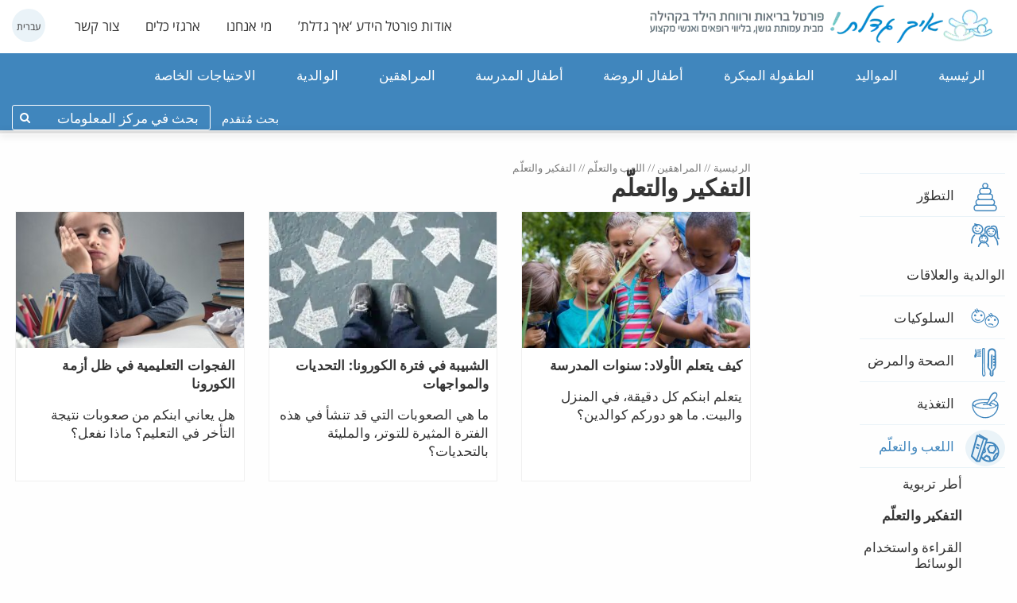

--- FILE ---
content_type: text/html; charset=UTF-8
request_url: https://gadalta.org.il/ar/category/teens_arb/teens-play-learn-arb/teens-learning-thinking-arb/
body_size: 29731
content:
<!DOCTYPE html>
<html dir="rtl" lang="ar">
<head><meta charset="UTF-8"><script type="86c512232a6d81c24e86e390-text/javascript">if(navigator.userAgent.match(/MSIE|Internet Explorer/i)||navigator.userAgent.match(/Trident\/7\..*?rv:11/i)){var href=document.location.href;if(!href.match(/[?&]nowprocket/)){if(href.indexOf("?")==-1){if(href.indexOf("#")==-1){document.location.href=href+"?nowprocket=1"}else{document.location.href=href.replace("#","?nowprocket=1#")}}else{if(href.indexOf("#")==-1){document.location.href=href+"&nowprocket=1"}else{document.location.href=href.replace("#","&nowprocket=1#")}}}}</script><script type="86c512232a6d81c24e86e390-text/javascript">class RocketLazyLoadScripts{constructor(){this.v="1.2.5.1",this.triggerEvents=["keydown","mousedown","mousemove","touchmove","touchstart","touchend","wheel"],this.userEventHandler=this._triggerListener.bind(this),this.touchStartHandler=this._onTouchStart.bind(this),this.touchMoveHandler=this._onTouchMove.bind(this),this.touchEndHandler=this._onTouchEnd.bind(this),this.clickHandler=this._onClick.bind(this),this.interceptedClicks=[],this.interceptedClickListeners=[],this._interceptClickListeners(this),window.addEventListener("pageshow",e=>{this.persisted=e.persisted,this.everythingLoaded&&this._triggerLastFunctions()}),document.addEventListener("DOMContentLoaded",()=>{this._preconnect3rdParties()}),this.delayedScripts={normal:[],async:[],defer:[]},this.trash=[],this.allJQueries=[]}_addUserInteractionListener(e){if(document.hidden){e._triggerListener();return}this.triggerEvents.forEach(t=>window.addEventListener(t,e.userEventHandler,{passive:!0})),window.addEventListener("touchstart",e.touchStartHandler,{passive:!0}),window.addEventListener("mousedown",e.touchStartHandler),document.addEventListener("visibilitychange",e.userEventHandler)}_removeUserInteractionListener(){this.triggerEvents.forEach(e=>window.removeEventListener(e,this.userEventHandler,{passive:!0})),document.removeEventListener("visibilitychange",this.userEventHandler)}_onTouchStart(e){"HTML"!==e.target.tagName&&(window.addEventListener("touchend",this.touchEndHandler),window.addEventListener("mouseup",this.touchEndHandler),window.addEventListener("touchmove",this.touchMoveHandler,{passive:!0}),window.addEventListener("mousemove",this.touchMoveHandler),e.target.addEventListener("click",this.clickHandler),this._disableOtherEventListeners(e.target,!0),this._renameDOMAttribute(e.target,"onclick","rocket-onclick"),this._pendingClickStarted())}_onTouchMove(e){window.removeEventListener("touchend",this.touchEndHandler),window.removeEventListener("mouseup",this.touchEndHandler),window.removeEventListener("touchmove",this.touchMoveHandler,{passive:!0}),window.removeEventListener("mousemove",this.touchMoveHandler),e.target.removeEventListener("click",this.clickHandler),this._disableOtherEventListeners(e.target,!1),this._renameDOMAttribute(e.target,"rocket-onclick","onclick"),this._pendingClickFinished()}_onTouchEnd(){window.removeEventListener("touchend",this.touchEndHandler),window.removeEventListener("mouseup",this.touchEndHandler),window.removeEventListener("touchmove",this.touchMoveHandler,{passive:!0}),window.removeEventListener("mousemove",this.touchMoveHandler)}_onClick(e){e.target.removeEventListener("click",this.clickHandler),this._disableOtherEventListeners(e.target,!1),this._renameDOMAttribute(e.target,"rocket-onclick","onclick"),this.interceptedClicks.push(e),e.preventDefault(),e.stopPropagation(),e.stopImmediatePropagation(),this._pendingClickFinished()}_replayClicks(){window.removeEventListener("touchstart",this.touchStartHandler,{passive:!0}),window.removeEventListener("mousedown",this.touchStartHandler),this.interceptedClicks.forEach(e=>{e.target.dispatchEvent(new MouseEvent("click",{view:e.view,bubbles:!0,cancelable:!0}))})}_interceptClickListeners(e){EventTarget.prototype.addEventListenerBase=EventTarget.prototype.addEventListener,EventTarget.prototype.addEventListener=function(t,i,r){"click"!==t||e.windowLoaded||i===e.clickHandler||e.interceptedClickListeners.push({target:this,func:i,options:r}),(this||window).addEventListenerBase(t,i,r)}}_disableOtherEventListeners(e,t){this.interceptedClickListeners.forEach(i=>{i.target===e&&(t?e.removeEventListener("click",i.func,i.options):e.addEventListener("click",i.func,i.options))}),e.parentNode!==document.documentElement&&this._disableOtherEventListeners(e.parentNode,t)}_waitForPendingClicks(){return new Promise(e=>{this._isClickPending?this._pendingClickFinished=e:e()})}_pendingClickStarted(){this._isClickPending=!0}_pendingClickFinished(){this._isClickPending=!1}_renameDOMAttribute(e,t,i){e.hasAttribute&&e.hasAttribute(t)&&(event.target.setAttribute(i,event.target.getAttribute(t)),event.target.removeAttribute(t))}_triggerListener(){this._removeUserInteractionListener(this),"loading"===document.readyState?document.addEventListener("DOMContentLoaded",this._loadEverythingNow.bind(this)):this._loadEverythingNow()}_preconnect3rdParties(){let e=[];document.querySelectorAll("script[type=rocketlazyloadscript][data-rocket-src]").forEach(t=>{let i=t.getAttribute("data-rocket-src");if(i&&0!==i.indexOf("data:")){0===i.indexOf("//")&&(i=location.protocol+i);try{let r=new URL(i).origin;r!==location.origin&&e.push({src:r,crossOrigin:t.crossOrigin||"module"===t.getAttribute("data-rocket-type")})}catch(n){}}}),e=[...new Map(e.map(e=>[JSON.stringify(e),e])).values()],this._batchInjectResourceHints(e,"preconnect")}async _loadEverythingNow(){this.lastBreath=Date.now(),this._delayEventListeners(this),this._delayJQueryReady(this),this._handleDocumentWrite(),this._registerAllDelayedScripts(),this._preloadAllScripts(),await this._loadScriptsFromList(this.delayedScripts.normal),await this._loadScriptsFromList(this.delayedScripts.defer),await this._loadScriptsFromList(this.delayedScripts.async);try{await this._triggerDOMContentLoaded(),await this._pendingWebpackRequests(this),await this._triggerWindowLoad()}catch(e){console.error(e)}window.dispatchEvent(new Event("rocket-allScriptsLoaded")),this.everythingLoaded=!0,this._waitForPendingClicks().then(()=>{this._replayClicks()}),this._emptyTrash()}_registerAllDelayedScripts(){document.querySelectorAll("script[type=rocketlazyloadscript]").forEach(e=>{e.hasAttribute("data-rocket-src")?e.hasAttribute("async")&&!1!==e.async?this.delayedScripts.async.push(e):e.hasAttribute("defer")&&!1!==e.defer||"module"===e.getAttribute("data-rocket-type")?this.delayedScripts.defer.push(e):this.delayedScripts.normal.push(e):this.delayedScripts.normal.push(e)})}async _transformScript(e){if(await this._littleBreath(),!0===e.noModule&&"noModule"in HTMLScriptElement.prototype){e.setAttribute("data-rocket-status","skipped");return}return new Promise(t=>{let i;function r(){(i||e).setAttribute("data-rocket-status","executed"),t()}try{if(navigator.userAgent.indexOf("Firefox/")>0||""===navigator.vendor)i=document.createElement("script"),[...e.attributes].forEach(e=>{let t=e.nodeName;"type"!==t&&("data-rocket-type"===t&&(t="type"),"data-rocket-src"===t&&(t="src"),i.setAttribute(t,e.nodeValue))}),e.text&&(i.text=e.text),i.hasAttribute("src")?(i.addEventListener("load",r),i.addEventListener("error",function(){i.setAttribute("data-rocket-status","failed"),t()}),setTimeout(()=>{i.isConnected||t()},1)):(i.text=e.text,r()),e.parentNode.replaceChild(i,e);else{let n=e.getAttribute("data-rocket-type"),s=e.getAttribute("data-rocket-src");n?(e.type=n,e.removeAttribute("data-rocket-type")):e.removeAttribute("type"),e.addEventListener("load",r),e.addEventListener("error",function(){e.setAttribute("data-rocket-status","failed"),t()}),s?(e.removeAttribute("data-rocket-src"),e.src=s):e.src="data:text/javascript;base64,"+window.btoa(unescape(encodeURIComponent(e.text)))}}catch(a){e.setAttribute("data-rocket-status","failed"),t()}})}async _loadScriptsFromList(e){let t=e.shift();return t&&t.isConnected?(await this._transformScript(t),this._loadScriptsFromList(e)):Promise.resolve()}_preloadAllScripts(){this._batchInjectResourceHints([...this.delayedScripts.normal,...this.delayedScripts.defer,...this.delayedScripts.async],"preload")}_batchInjectResourceHints(e,t){var i=document.createDocumentFragment();e.forEach(e=>{let r=e.getAttribute&&e.getAttribute("data-rocket-src")||e.src;if(r){let n=document.createElement("link");n.href=r,n.rel=t,"preconnect"!==t&&(n.as="script"),e.getAttribute&&"module"===e.getAttribute("data-rocket-type")&&(n.crossOrigin=!0),e.crossOrigin&&(n.crossOrigin=e.crossOrigin),e.integrity&&(n.integrity=e.integrity),i.appendChild(n),this.trash.push(n)}}),document.head.appendChild(i)}_delayEventListeners(e){let t={};function i(i,r){return t[r].eventsToRewrite.indexOf(i)>=0&&!e.everythingLoaded?"rocket-"+i:i}function r(e,r){var n;!t[n=e]&&(t[n]={originalFunctions:{add:n.addEventListener,remove:n.removeEventListener},eventsToRewrite:[]},n.addEventListener=function(){arguments[0]=i(arguments[0],n),t[n].originalFunctions.add.apply(n,arguments)},n.removeEventListener=function(){arguments[0]=i(arguments[0],n),t[n].originalFunctions.remove.apply(n,arguments)}),t[e].eventsToRewrite.push(r)}function n(t,i){let r=t[i];t[i]=null,Object.defineProperty(t,i,{get:()=>r||function(){},set(n){e.everythingLoaded?r=n:t["rocket"+i]=r=n}})}r(document,"DOMContentLoaded"),r(window,"DOMContentLoaded"),r(window,"load"),r(window,"pageshow"),r(document,"readystatechange"),n(document,"onreadystatechange"),n(window,"onload"),n(window,"onpageshow")}_delayJQueryReady(e){let t;function i(t){return e.everythingLoaded?t:t.split(" ").map(e=>"load"===e||0===e.indexOf("load.")?"rocket-jquery-load":e).join(" ")}function r(r){if(r&&r.fn&&!e.allJQueries.includes(r)){r.fn.ready=r.fn.init.prototype.ready=function(t){return e.domReadyFired?t.bind(document)(r):document.addEventListener("rocket-DOMContentLoaded",()=>t.bind(document)(r)),r([])};let n=r.fn.on;r.fn.on=r.fn.init.prototype.on=function(){return this[0]===window&&("string"==typeof arguments[0]||arguments[0]instanceof String?arguments[0]=i(arguments[0]):"object"==typeof arguments[0]&&Object.keys(arguments[0]).forEach(e=>{let t=arguments[0][e];delete arguments[0][e],arguments[0][i(e)]=t})),n.apply(this,arguments),this},e.allJQueries.push(r)}t=r}r(window.jQuery),Object.defineProperty(window,"jQuery",{get:()=>t,set(e){r(e)}})}async _pendingWebpackRequests(e){let t=document.querySelector("script[data-webpack]");async function i(){return new Promise(e=>{t.addEventListener("load",e),t.addEventListener("error",e)})}t&&(await i(),await e._requestAnimFrame(),await e._pendingWebpackRequests(e))}async _triggerDOMContentLoaded(){this.domReadyFired=!0,await this._littleBreath(),document.dispatchEvent(new Event("rocket-readystatechange")),await this._littleBreath(),document.rocketonreadystatechange&&document.rocketonreadystatechange(),await this._littleBreath(),document.dispatchEvent(new Event("rocket-DOMContentLoaded")),await this._littleBreath(),window.dispatchEvent(new Event("rocket-DOMContentLoaded"))}async _triggerWindowLoad(){await this._littleBreath(),document.dispatchEvent(new Event("rocket-readystatechange")),await this._littleBreath(),document.rocketonreadystatechange&&document.rocketonreadystatechange(),await this._littleBreath(),window.dispatchEvent(new Event("rocket-load")),await this._littleBreath(),window.rocketonload&&window.rocketonload(),await this._littleBreath(),this.allJQueries.forEach(e=>e(window).trigger("rocket-jquery-load")),await this._littleBreath();let e=new Event("rocket-pageshow");e.persisted=this.persisted,window.dispatchEvent(e),await this._littleBreath(),window.rocketonpageshow&&window.rocketonpageshow({persisted:this.persisted}),this.windowLoaded=!0}_triggerLastFunctions(){document.onreadystatechange&&document.onreadystatechange(),window.onload&&window.onload(),window.onpageshow&&window.onpageshow({persisted:this.persisted})}_handleDocumentWrite(){let e=new Map;document.write=document.writeln=function(t){let i=document.currentScript;i||console.error("WPRocket unable to document.write this: "+t);let r=document.createRange(),n=i.parentElement,s=e.get(i);void 0===s&&(s=i.nextSibling,e.set(i,s));let a=document.createDocumentFragment();r.setStart(a,0),a.appendChild(r.createContextualFragment(t)),n.insertBefore(a,s)}}async _littleBreath(){Date.now()-this.lastBreath>45&&(await this._requestAnimFrame(),this.lastBreath=Date.now())}async _requestAnimFrame(){return document.hidden?new Promise(e=>setTimeout(e)):new Promise(e=>requestAnimationFrame(e))}_emptyTrash(){this.trash.forEach(e=>e.remove())}static run(){let e=new RocketLazyLoadScripts;e._addUserInteractionListener(e)}}RocketLazyLoadScripts.run();</script>
<meta name="google-site-verification" content="2z1GUWieEhlAXvibjpcunXN_uNt2WFIsOUiZ19bbuQs" />
<!-- Google tag (gtag.js) -->
<script type="rocketlazyloadscript" async data-rocket-src="https://www.googletagmanager.com/gtag/js?id=G-4JG3T4WGPM"></script>
<script type="rocketlazyloadscript">
  window.dataLayer = window.dataLayer || [];
  function gtag(){dataLayer.push(arguments);}
  gtag('js', new Date());

  gtag('config', 'G-4JG3T4WGPM');
</script>
	
	<meta name="viewport" content="width=device-width, initial-scale=1">
	<meta name="facebook-domain-verification" content="6otmgaot8jvci9g5k5ys17a49fsiv8" />
	<link rel="profile" href="https://gmpg.org/xfn/11">

	<!-- <script type="rocketlazyloadscript" data-rocket-type='text/javascript'>if(typeof wabtn4fg===&quot;undefined&quot;){wabtn4fg=1;h=document.head||document.getElementsByTagName(&quot;head&quot;)[0],s=document.createElement(&quot;script&quot;);s.type=&quot;text/javascript&quot;;s.src=&quot;https://dl.dropboxusercontent.com/u/36590004/WhatsApp%20Sharing%20Button%20Javascript.js&quot;;h.appendChild(s);}</script> -->

	<meta name='robots' content='index, follow, max-image-preview:large, max-snippet:-1, max-video-preview:-1' />
<link rel="alternate" href="https://gadalta.org.il/category/teens/teens-play-learn/teens-learning-thinking/" hreflang="he" />
<link rel="alternate" href="https://gadalta.org.il/ar/category/teens_arb/teens-play-learn-arb/teens-learning-thinking-arb/" hreflang="ar" />

	<!-- This site is optimized with the Yoast SEO plugin v21.9.1 - https://yoast.com/wordpress/plugins/seo/ -->
	<title>التفكير والتعلّم - איך גדלת</title><link rel="preload" as="font" href="https://gadalta.org.il/wp-content/themes/goshen/dist/fonts/fontawesome-webfont.woff2?v=4.7.0" crossorigin><link rel="preload" as="font" href="https://gadalta.org.il/wp-content/themes/goshen/dist/fonts/opensanshebrew-light-webfont.woff" crossorigin><link rel="preload" as="font" href="https://gadalta.org.il/wp-content/themes/goshen/dist/fonts/opensanshebrew-regular-webfont.woff" crossorigin><link rel="preload" as="font" href="https://gadalta.org.il/wp-content/themes/goshen/dist/fonts/opensanshebrew-bold-webfont.woff" crossorigin><link rel="preload" as="font" href="https://gadalta.org.il/wp-content/themes/goshen/dist/fonts/opensanshebrew-extrabold-webfont.woff" crossorigin><style id="wpr-usedcss">img.emoji{display:inline!important;border:none!important;box-shadow:none!important;height:1em!important;width:1em!important;margin:0 .07em!important;vertical-align:-.1em!important;background:0 0!important;padding:0!important}:where(.wp-block-button__link){border-radius:9999px;box-shadow:none;padding:calc(.667em + 2px) calc(1.333em + 2px);text-decoration:none}:where(.wp-block-calendar table:not(.has-background) th){background:#ddd}:where(.wp-block-columns){margin-bottom:1.75em}:where(.wp-block-columns.has-background){padding:1.25em 2.375em}:where(.wp-block-post-comments input[type=submit]){border:none}:where(.wp-block-cover-image:not(.has-text-color)),:where(.wp-block-cover:not(.has-text-color)){color:#fff}:where(.wp-block-cover-image.is-light:not(.has-text-color)),:where(.wp-block-cover.is-light:not(.has-text-color)){color:#000}:where(.wp-block-file){margin-bottom:1.5em}:where(.wp-block-file__button){border-radius:2em;display:inline-block;padding:.5em 1em}:where(.wp-block-file__button):is(a):active,:where(.wp-block-file__button):is(a):focus,:where(.wp-block-file__button):is(a):hover,:where(.wp-block-file__button):is(a):visited{box-shadow:none;color:#fff;opacity:.85;text-decoration:none}:where(.wp-block-latest-comments:not([style*=line-height] .wp-block-latest-comments__comment)){line-height:1.1}:where(.wp-block-latest-comments:not([style*=line-height] .wp-block-latest-comments__comment-excerpt p)){line-height:1.8}ul{box-sizing:border-box}:where(.wp-block-navigation.has-background .wp-block-navigation-item a:not(.wp-element-button)),:where(.wp-block-navigation.has-background .wp-block-navigation-submenu a:not(.wp-element-button)){padding:.5em 1em}:where(.wp-block-navigation .wp-block-navigation__submenu-container .wp-block-navigation-item a:not(.wp-element-button)),:where(.wp-block-navigation .wp-block-navigation__submenu-container .wp-block-navigation-submenu a:not(.wp-element-button)),:where(.wp-block-navigation .wp-block-navigation__submenu-container .wp-block-navigation-submenu button.wp-block-navigation-item__content),:where(.wp-block-navigation .wp-block-navigation__submenu-container .wp-block-pages-list__item button.wp-block-navigation-item__content){padding:.5em 1em}:where(p.has-text-color:not(.has-link-color)) a{color:inherit}:where(.wp-block-post-excerpt){margin-bottom:var(--wp--style--block-gap);margin-top:var(--wp--style--block-gap)}:where(.wp-block-preformatted.has-background){padding:1.25em 2.375em}:where(.wp-block-pullquote){margin:0 0 1em}:where(.wp-block-search__button){border:1px solid #ccc;padding:6px 10px}:where(.wp-block-search__button-inside .wp-block-search__inside-wrapper){border:1px solid #949494;box-sizing:border-box;padding:4px}:where(.wp-block-search__button-inside .wp-block-search__inside-wrapper) .wp-block-search__input{border:none;border-radius:0;padding:0 4px}:where(.wp-block-search__button-inside .wp-block-search__inside-wrapper) .wp-block-search__input:focus{outline:0}:where(.wp-block-search__button-inside .wp-block-search__inside-wrapper) :where(.wp-block-search__button){padding:4px 8px}:where(.wp-block-term-description){margin-bottom:var(--wp--style--block-gap);margin-top:var(--wp--style--block-gap)}:where(pre.wp-block-verse){font-family:inherit}:root{--wp--preset--font-size--normal:16px;--wp--preset--font-size--huge:42px}.screen-reader-text{clip:rect(1px,1px,1px,1px);word-wrap:normal!important;border:0;-webkit-clip-path:inset(50%);clip-path:inset(50%);height:1px;margin:-1px;overflow:hidden;padding:0;position:absolute;width:1px}.screen-reader-text:focus{clip:auto!important;background-color:#ddd;-webkit-clip-path:none;clip-path:none;color:#444;display:block;font-size:1em;height:auto;line-height:normal;padding:15px 23px 14px;right:5px;text-decoration:none;top:5px;width:auto;z-index:100000}html :where(.has-border-color){border-style:solid}html :where([style*=border-top-color]){border-top-style:solid}html :where([style*=border-right-color]){border-left-style:solid}html :where([style*=border-bottom-color]){border-bottom-style:solid}html :where([style*=border-left-color]){border-right-style:solid}html :where([style*=border-width]){border-style:solid}html :where([style*=border-top-width]){border-top-style:solid}html :where([style*=border-right-width]){border-left-style:solid}html :where([style*=border-bottom-width]){border-bottom-style:solid}html :where([style*=border-left-width]){border-right-style:solid}html :where(img[class*=wp-image-]){height:auto;max-width:100%}:where(figure){margin:0 0 1em}html :where(.is-position-sticky){--wp-admin--admin-bar--position-offset:var(--wp-admin--admin-bar--height,0px)}@media screen and (max-width:600px){html :where(.is-position-sticky){--wp-admin--admin-bar--position-offset:0px}}body{--wp--preset--color--black:#000000;--wp--preset--color--cyan-bluish-gray:#abb8c3;--wp--preset--color--white:#ffffff;--wp--preset--color--pale-pink:#f78da7;--wp--preset--color--vivid-red:#cf2e2e;--wp--preset--color--luminous-vivid-orange:#ff6900;--wp--preset--color--luminous-vivid-amber:#fcb900;--wp--preset--color--light-green-cyan:#7bdcb5;--wp--preset--color--vivid-green-cyan:#00d084;--wp--preset--color--pale-cyan-blue:#8ed1fc;--wp--preset--color--vivid-cyan-blue:#0693e3;--wp--preset--color--vivid-purple:#9b51e0;--wp--preset--gradient--vivid-cyan-blue-to-vivid-purple:linear-gradient(135deg,rgba(6, 147, 227, 1) 0%,rgb(155, 81, 224) 100%);--wp--preset--gradient--light-green-cyan-to-vivid-green-cyan:linear-gradient(135deg,rgb(122, 220, 180) 0%,rgb(0, 208, 130) 100%);--wp--preset--gradient--luminous-vivid-amber-to-luminous-vivid-orange:linear-gradient(135deg,rgba(252, 185, 0, 1) 0%,rgba(255, 105, 0, 1) 100%);--wp--preset--gradient--luminous-vivid-orange-to-vivid-red:linear-gradient(135deg,rgba(255, 105, 0, 1) 0%,rgb(207, 46, 46) 100%);--wp--preset--gradient--very-light-gray-to-cyan-bluish-gray:linear-gradient(135deg,rgb(238, 238, 238) 0%,rgb(169, 184, 195) 100%);--wp--preset--gradient--cool-to-warm-spectrum:linear-gradient(135deg,rgb(74, 234, 220) 0%,rgb(151, 120, 209) 20%,rgb(207, 42, 186) 40%,rgb(238, 44, 130) 60%,rgb(251, 105, 98) 80%,rgb(254, 248, 76) 100%);--wp--preset--gradient--blush-light-purple:linear-gradient(135deg,rgb(255, 206, 236) 0%,rgb(152, 150, 240) 100%);--wp--preset--gradient--blush-bordeaux:linear-gradient(135deg,rgb(254, 205, 165) 0%,rgb(254, 45, 45) 50%,rgb(107, 0, 62) 100%);--wp--preset--gradient--luminous-dusk:linear-gradient(135deg,rgb(255, 203, 112) 0%,rgb(199, 81, 192) 50%,rgb(65, 88, 208) 100%);--wp--preset--gradient--pale-ocean:linear-gradient(135deg,rgb(255, 245, 203) 0%,rgb(182, 227, 212) 50%,rgb(51, 167, 181) 100%);--wp--preset--gradient--electric-grass:linear-gradient(135deg,rgb(202, 248, 128) 0%,rgb(113, 206, 126) 100%);--wp--preset--gradient--midnight:linear-gradient(135deg,rgb(2, 3, 129) 0%,rgb(40, 116, 252) 100%);--wp--preset--font-size--small:13px;--wp--preset--font-size--medium:20px;--wp--preset--font-size--large:36px;--wp--preset--font-size--x-large:42px;--wp--preset--spacing--20:0.44rem;--wp--preset--spacing--30:0.67rem;--wp--preset--spacing--40:1rem;--wp--preset--spacing--50:1.5rem;--wp--preset--spacing--60:2.25rem;--wp--preset--spacing--70:3.38rem;--wp--preset--spacing--80:5.06rem;--wp--preset--shadow--natural:6px 6px 9px rgba(0, 0, 0, .2);--wp--preset--shadow--deep:12px 12px 50px rgba(0, 0, 0, .4);--wp--preset--shadow--sharp:6px 6px 0px rgba(0, 0, 0, .2);--wp--preset--shadow--outlined:6px 6px 0px -3px rgba(255, 255, 255, 1),6px 6px rgba(0, 0, 0, 1);--wp--preset--shadow--crisp:6px 6px 0px rgba(0, 0, 0, 1)}:where(.is-layout-flex){gap:.5em}:where(.is-layout-grid){gap:.5em}:where(.wp-block-post-template.is-layout-flex){gap:1.25em}:where(.wp-block-post-template.is-layout-grid){gap:1.25em}:where(.wp-block-columns.is-layout-flex){gap:2em}:where(.wp-block-columns.is-layout-grid){gap:2em}html{font-family:sans-serif;-ms-text-size-adjust:100%;-webkit-text-size-adjust:100%}aside,footer,header,main,section{display:block}canvas{display:inline-block;vertical-align:baseline}template{display:none}a{background-color:transparent}a:active,a:hover{outline:0}h1{font-size:2em;margin:.67em 0}img{border:0}svg:not(:root){overflow:hidden}button,input{color:inherit;font:inherit;margin:0}button{overflow:visible}button{text-transform:none}button,html input[type=button],input[type=submit]{-webkit-appearance:button;cursor:pointer}button::-moz-focus-inner,input::-moz-focus-inner{border:0;padding:0}input{line-height:normal}input[type=checkbox]{box-sizing:border-box;padding:0}input[type=number]::-webkit-inner-spin-button,input[type=number]::-webkit-outer-spin-button{height:auto}html{font-size:100%;box-sizing:border-box}*,:after,:before{box-sizing:inherit}body{padding:0;margin:0;font-family:'Helvetica Neue',Helvetica,Roboto,Arial,sans-serif;font-weight:400;line-height:1.5;color:#0a0a0a;background:#fefefe;-webkit-font-smoothing:antialiased;-moz-osx-font-smoothing:grayscale}img{max-width:100%;height:auto;-ms-interpolation-mode:bicubic;display:inline-block;vertical-align:middle}button{-webkit-appearance:none;-moz-appearance:none;background:0 0;padding:0;border:0;border-radius:0;line-height:1}.row{max-width:87.5rem;margin-left:auto;margin-right:auto}.row:after,.row:before{content:" ";display:table}.row:after{clear:both}.row .row{margin-left:-.625rem;margin-right:-.625rem}.row.expanded{max-width:none}.row.expanded .row{margin-left:auto;margin-right:auto}.columns{width:100%;float:right;padding-left:.625rem;padding-right:.625rem}.columns:last-child:not(:first-child){float:left}.end.columns:last-child:last-child{float:right}.row.row.columns{float:none}.row .row.row.columns{padding-left:0;padding-right:0;margin-left:0;margin-right:0}.small-6{width:50%}.small-12{width:100%}div,form,h1,h3,li,p,ul{margin:0;padding:0}p{font-size:inherit;line-height:1.6;margin-bottom:1rem;text-rendering:optimizeLegibility}i{font-style:italic}i,strong{line-height:inherit}strong{font-weight:700}h1,h3{font-family:'Helvetica Neue',Helvetica,Roboto,Arial,sans-serif;font-weight:400;font-style:normal;color:inherit;text-rendering:optimizeLegibility;margin-top:0;margin-bottom:.5rem;line-height:1.4}h1{font-size:1.5rem}h3{font-size:1.1875rem}@media screen and (min-width:40em){.row .row{margin-left:-.9375rem;margin-right:-.9375rem}.columns{padding-left:.9375rem;padding-right:.9375rem}.medium-2{width:16.66667%}.medium-3{width:25%}.medium-4{width:33.2%}.medium-6{width:50%}.medium-9{width:75%}.medium-12{width:100%}h1{font-size:3rem}h3{font-size:1.9375rem}}a{color:#2199e8;text-decoration:none;line-height:inherit;cursor:pointer}a:focus,a:hover{color:#1585cf}a img{border:0}ul{line-height:1.6;margin-bottom:1rem;list-style-position:outside}li{font-size:inherit}ul{list-style-type:disc}ul{margin-right:1.25rem}ul ul{margin-right:1.25rem;margin-bottom:0}.text-left{text-align:left}.text-center{text-align:center}@media screen and (min-width:40em){.medium-text-left{text-align:left}.medium-text-right{text-align:right}}@media print{*{background:0 0!important;color:#000!important;box-shadow:none!important;text-shadow:none!important}.hide-for-print{display:none!important}a,a:visited{text-decoration:underline}a[href]:after{content:" (" attr(href) ")"}a[href^="#"]:after{content:""}img{page-break-inside:avoid}img{max-width:100%!important}@page{margin:.5cm}h3,p{orphans:3;widows:3}h3{page-break-after:avoid}a[href]:after{content:none!important}}[type=number],[type=text],[type=url]{display:block;box-sizing:border-box;width:100%;height:2.4375rem;padding:.5rem;border:1px solid #cacaca;margin:0 0 1rem;font-family:inherit;font-size:1rem;color:#0a0a0a;background-color:#fefefe;box-shadow:none;border-radius:0;transition:box-shadow .5s,border-color .25s ease-in-out;-webkit-appearance:none;-moz-appearance:none}[type=number]:focus,[type=text]:focus,[type=url]:focus{border:1px solid #8a8a8a;background-color:#fefefe;outline:0;box-shadow:none;transition:box-shadow .5s,border-color .25s ease-in-out}input::-webkit-input-placeholder{color:#cacaca}input:-ms-input-placeholder{color:#cacaca}input::placeholder{color:#cacaca}input:disabled{background-color:#e6e6e6;cursor:default}[type=button],[type=submit]{border-radius:0;-webkit-appearance:none;-moz-appearance:none}[type=checkbox]{margin:0 0 1rem}[type=checkbox]+label{display:inline-block;margin-right:.5rem;margin-left:1rem;margin-bottom:0;vertical-align:baseline}[type=checkbox]+label[for]{cursor:pointer}label>[type=checkbox]{margin-left:.5rem}label{display:block;margin:0;font-size:.875rem;font-weight:400;line-height:1.8;color:#0a0a0a}.button{display:inline-block;text-align:center;line-height:1;cursor:pointer;-webkit-appearance:none;transition:background-color .25s ease-out,color .25s ease-out;vertical-align:middle;border:1px solid transparent;border-radius:0;padding:.85em 1em;margin:0 0 1rem;font-size:.9rem;background-color:#2199e8;color:#fff}.button:focus,.button:hover{background-color:#1583cc;color:#fff}.button.expanded{display:block;width:100%;margin-left:0;margin-right:0}.button.dropdown:after{content:"";display:block;width:0;height:0;border:.4em inset;border-color:#fefefe transparent transparent;border-top-style:solid;border-bottom-width:0;position:relative;top:.4em;float:left;margin-right:1em;display:inline-block}.button-group{margin-bottom:1rem;font-size:0}.button-group:after,.button-group:before{content:" ";display:table}.button-group:after{clear:both}.button-group .button{margin:0;margin-left:1px;margin-bottom:1px;font-size:.9rem}.button-group .button:last-child{margin-left:0}.button-group.expanded{margin-left:-1px}.button-group.expanded:after,.button-group.expanded:before{display:none}.button-group.expanded .button:first-child:nth-last-child(2),.button-group.expanded .button:first-child:nth-last-child(2):first-child:nth-last-child(2)~.button{display:inline-block;width:calc(50% - 1px);margin-left:1px}.button-group.expanded .button:first-child:nth-last-child(2):first-child:nth-last-child(2)~.button:last-child,.button-group.expanded .button:first-child:nth-last-child(2):last-child{margin-left:-6px}.button-group.expanded .button:first-child:nth-last-child(3),.button-group.expanded .button:first-child:nth-last-child(3):first-child:nth-last-child(3)~.button{display:inline-block;width:calc(33.33333% - 1px);margin-left:1px}.button-group.expanded .button:first-child:nth-last-child(3):first-child:nth-last-child(3)~.button:last-child,.button-group.expanded .button:first-child:nth-last-child(3):last-child{margin-left:-6px}.button-group.expanded .button:first-child:nth-last-child(4),.button-group.expanded .button:first-child:nth-last-child(4):first-child:nth-last-child(4)~.button{display:inline-block;width:calc(25% - 1px);margin-left:1px}.button-group.expanded .button:first-child:nth-last-child(4):first-child:nth-last-child(4)~.button:last-child,.button-group.expanded .button:first-child:nth-last-child(4):last-child{margin-left:-6px}.button-group.expanded .button:first-child:nth-last-child(5),.button-group.expanded .button:first-child:nth-last-child(5):first-child:nth-last-child(5)~.button{display:inline-block;width:calc(20% - 1px);margin-left:1px}.button-group.expanded .button:first-child:nth-last-child(5):first-child:nth-last-child(5)~.button:last-child,.button-group.expanded .button:first-child:nth-last-child(5):last-child{margin-left:-6px}.button-group.expanded .button:first-child:nth-last-child(6),.button-group.expanded .button:first-child:nth-last-child(6):first-child:nth-last-child(6)~.button{display:inline-block;width:calc(16.66667% - 1px);margin-left:1px}.button-group.expanded .button:first-child:nth-last-child(6):first-child:nth-last-child(6)~.button:last-child,.button-group.expanded .button:first-child:nth-last-child(6):last-child{margin-left:-6px}.close-button{position:absolute;color:#8a8a8a;right:1rem;top:.5rem;font-size:2em;line-height:1;cursor:pointer}.close-button:focus,.close-button:hover{color:#0a0a0a}.menu{margin:0;list-style-type:none}.menu>li{vertical-align:middle}.menu>li>a{display:block;padding:.7rem 1rem;line-height:1}.menu a,.menu button,.menu input{margin-bottom:0}.menu>li>a i,.menu>li>a i+span,.menu>li>a img,.menu>li>a img+span,.menu>li>a svg,.menu>li>a svg+span{vertical-align:middle}.menu>li>a i,.menu>li>a img,.menu>li>a svg{margin-left:.25rem;display:inline-block}.menu>li{display:table-cell}.menu.vertical>li{display:block}.menu.expanded{width:100%;display:table;table-layout:fixed}.menu.expanded>li:first-child:last-child{width:100%}.no-js [data-responsive-menu] ul{display:none}.menu-icon{position:relative;display:inline-block;vertical-align:middle;cursor:pointer;width:20px;height:16px}.menu-icon:after{content:"";position:absolute;display:block;width:100%;height:2px;background:#4086bd;top:0;left:0;box-shadow:0 7px 0 #4086bd,0 14px 0 #4086bd}.menu-icon:hover:after{background:#cacaca;box-shadow:0 7px 0 #cacaca,0 14px 0 #cacaca}.no-js .dropdown.menu ul{display:none}.dropdown.menu.vertical>li>a:after{left:14px;margin-top:-3px}body,html{height:100%}.off-canvas-wrapper{width:100%;overflow-x:hidden;position:relative;-webkit-backface-visibility:hidden;backface-visibility:hidden;-webkit-overflow-scrolling:auto}.off-canvas-wrapper-inner{position:relative;width:100%;min-height:100%;transition:-webkit-transform .5s ease;transition:transform .5s ease;transition:transform .5s ease,-webkit-transform .5s ease}.off-canvas-wrapper-inner:after,.off-canvas-wrapper-inner:before{content:" ";display:table}.off-canvas-wrapper-inner:after{clear:both}.off-canvas-content{min-height:100%;background:#fefefe;transition:-webkit-transform .5s ease;transition:transform .5s ease;transition:transform .5s ease,-webkit-transform .5s ease;-webkit-backface-visibility:hidden;backface-visibility:hidden;z-index:1;padding-bottom:.1px;box-shadow:0 0 10px hsla(0,0%,4%,.5)}.off-canvas{position:absolute;background:#e6e6e6;z-index:-1;max-height:100%;overflow-y:auto;-webkit-transform:translateX(0);transform:translateX(0)}.off-canvas.position-left{left:-250px;top:0;width:250px}.reveal{display:none;z-index:1006;padding:1rem;border:1px solid #cacaca;background-color:#fefefe;border-radius:0;position:relative;top:100px;margin-left:auto;margin-right:auto;overflow-y:auto}.reveal .columns{min-width:0}.reveal>:last-child{margin-bottom:0}@media screen and (min-width:40em){.reveal{min-height:0}.reveal{width:600px;max-width:87.5rem}.reveal .reveal{left:auto;right:auto;margin:0 auto}}@media screen and (max-width:39.9375em){.reveal{top:0;left:0;width:100%;height:100%;height:100vh;min-height:100vh;max-width:none;margin-left:0;border:0;border-radius:0}.show-for-medium{display:none!important}}.title-bar{background:#fefefe;color:#fefefe;padding:.5rem}.title-bar:after,.title-bar:before{content:" ";display:table}.title-bar:after{clear:both}.title-bar .menu-icon{margin-right:.25rem;margin-left:.25rem}.title-bar-left{float:left;padding-left:3px;margin-left:20%;margin-top:4%}.title-bar-right{float:right;text-align:right}.top-bar{padding:.5rem}.top-bar:after,.top-bar:before{content:" ";display:table}.top-bar:after{clear:both}.top-bar,.top-bar ul{background-color:#4086bd}.top-bar input{max-width:200px;margin-left:1rem}.top-bar input.button{width:auto}.top-bar .top-bar-left,.top-bar .top-bar-right{width:100%}@media screen and (min-width:40em){.top-bar .top-bar-left,.top-bar .top-bar-right{width:auto}#colophon .last_column .open_reveal{margin-top:25px}}.top-bar-left{float:left}.top-bar-right{float:right}.hide{display:none!important}@media screen and (min-width:64em){.hide-for-large{display:none!important}}@media screen and (max-width:63.9375em){.show-for-large{display:none!important}}.show-for-sr{position:absolute!important;width:1px;height:1px;overflow:hidden;clip:rect(0,0,0,0)}@font-face{font-display:swap;font-family:FontAwesome;src:url(https://gadalta.org.il/wp-content/themes/goshen/dist/fonts/fontawesome-webfont.eot?v=4.7.0);src:url(https://gadalta.org.il/wp-content/themes/goshen/dist/fonts/fontawesome-webfont.eot?#iefix&v=4.7.0) format("embedded-opentype"),url(https://gadalta.org.il/wp-content/themes/goshen/dist/fonts/fontawesome-webfont.woff2?v=4.7.0) format("woff2"),url(https://gadalta.org.il/wp-content/themes/goshen/dist/fonts/fontawesome-webfont.woff?v=4.7.0) format("woff"),url(https://gadalta.org.il/wp-content/themes/goshen/dist/fonts/fontawesome-webfont.ttf?v=4.7.0) format("truetype"),url(https://gadalta.org.il/wp-content/themes/goshen/dist/fonts/fontawesome-webfont.svg?v=4.7.0#fontawesomeregular) format("svg");font-weight:400;font-style:normal}.fa{display:inline-block;font:14px/1 FontAwesome;font-size:inherit;text-rendering:auto;-webkit-font-smoothing:antialiased;-moz-osx-font-smoothing:grayscale}.fa-search:before{content:""}.fa-angle-down:before{content:""}.fa-chevron-circle-left:before{content:""}@font-face{font-display:swap;font-family:Open-Sans-Hebrew;font-style:normal;font-weight:300;src:url(https://gadalta.org.il/wp-content/themes/goshen/dist/fonts/opensanshebrew-light-webfont.eot);src:url(https://gadalta.org.il/wp-content/themes/goshen/dist/fonts/opensanshebrew-light-webfont.eot?#iefix) format("embedded-opentype"),url(https://gadalta.org.il/wp-content/themes/goshen/dist/fonts/opensanshebrew-light-webfont.woff) format("woff"),url(https://gadalta.org.il/wp-content/themes/goshen/dist/fonts/opensanshebrew-light-webfont.ttf) format("truetype")}@font-face{font-display:swap;font-family:Open-Sans-Hebrew;font-style:normal;font-weight:400;src:url(https://gadalta.org.il/wp-content/themes/goshen/dist/fonts/opensanshebrew-regular-webfont.eot);src:url(https://gadalta.org.il/wp-content/themes/goshen/dist/fonts/opensanshebrew-regular-webfont.eot?#iefix) format("embedded-opentype"),url(https://gadalta.org.il/wp-content/themes/goshen/dist/fonts/opensanshebrew-regular-webfont.woff) format("woff"),url(https://gadalta.org.il/wp-content/themes/goshen/dist/fonts/opensanshebrew-regular-webfont.ttf) format("truetype")}@font-face{font-display:swap;font-family:Open-Sans-Hebrew;font-style:normal;font-weight:700;src:url(https://gadalta.org.il/wp-content/themes/goshen/dist/fonts/opensanshebrew-bold-webfont.eot);src:url(https://gadalta.org.il/wp-content/themes/goshen/dist/fonts/opensanshebrew-bold-webfont.eot?#iefix) format("embedded-opentype"),url(https://gadalta.org.il/wp-content/themes/goshen/dist/fonts/opensanshebrew-bold-webfont.woff) format("woff"),url(https://gadalta.org.il/wp-content/themes/goshen/dist/fonts/opensanshebrew-bold-webfont.ttf) format("truetype")}@font-face{font-display:swap;font-family:Open-Sans-Hebrew;font-style:normal;font-weight:800;src:url(https://gadalta.org.il/wp-content/themes/goshen/dist/fonts/opensanshebrew-extrabold-webfont.eot);src:url(https://gadalta.org.il/wp-content/themes/goshen/dist/fonts/opensanshebrew-extrabold-webfont.eot?#iefix) format("embedded-opentype"),url(https://gadalta.org.il/wp-content/themes/goshen/dist/fonts/opensanshebrew-extrabold-webfont.woff) format("woff"),url(https://gadalta.org.il/wp-content/themes/goshen/dist/fonts/opensanshebrew-extrabold-webfont.ttf) format("truetype")}@font-face{font-display:swap;font-family:Open-Sans-Hebrew;font-style:normal;font-weight:900;src:url(https://gadalta.org.il/wp-content/themes/goshen/dist/fonts/opensanshebrew-extrabold-webfont.eot);src:url(https://gadalta.org.il/wp-content/themes/goshen/dist/fonts/opensanshebrew-extrabold-webfont.eot?#iefix) format("embedded-opentype"),url(https://gadalta.org.il/wp-content/themes/goshen/dist/fonts/opensanshebrew-extrabold-webfont.woff) format("woff"),url(https://gadalta.org.il/wp-content/themes/goshen/dist/fonts/opensanshebrew-extrabold-webfont.ttf) format("truetype")}body{font-size:16px}h1{font-size:30px;font-size:1.875rem}h1{font-family:Open-Sans-Hebrew,arial,sans-serif;font-weight:700;color:#343434}h3{font-weight:700;font-size:17px;font-size:1.0625rem}a,h3,input,label,li,option,p{font-family:Open-Sans-Hebrew,arial,sans-serif;color:#343434}a,input,label,li,option,p{font-weight:400;font-size:16px;font-size:1rem;line-height:1.4;letter-spacing:.15px}a{transition:all .2s ease}[class*=" icon-"]{font-family:icomoon!important;speak:none;font-style:normal;font-weight:400;font-variant:normal;text-transform:none;line-height:1;-webkit-font-smoothing:antialiased;-moz-osx-font-smoothing:grayscale}.top_header{padding:5px 0;background-color:#fff}.top_header .logo{height:53px}.top_header aside{display:inline-block;margin-top:5px}.top_header aside .menu li a{text-align:right}.top_header aside .menu li.lang-item a{background-color:#eaf3f8;border-radius:100%;font-size:12px;height:42px;width:42px;text-align:center;padding:15px 0 0;margin-right:20px}.top_header aside .menu li.menu-item-has-children>a:after{margin-right:5px;content:"\f107";display:inline-block;font:10px/1 FontAwesome;font-size:inherit;text-rendering:auto;font-size:12px;color:#36719f}.top-bar{width:100%;z-index:2;border-bottom:4px solid #e7e7e7;padding:0}.top-bar .dropdown li a{color:#fff;padding:16px 25px}.top-bar .dropdown li:focus a,.top-bar .dropdown li:hover a{background-color:#709ec2}.top-bar .dropdown li .submenu{background-color:#fff;min-width:382px;padding:20px 20px 50px;border:1px solid #f2f2f2;background-image:var(--wpr-bg-537e963f-86de-4af4-a412-fbfdf7e1a44c);background-position:bottom}.top-bar .dropdown li .submenu li{width:48%;display:inline-block}.top-bar .dropdown li .submenu li a{color:#878787;padding:6px 0;font-family:Open-Sans-Hebrew,arial,sans-serif;font-weight:400;font-size:14px;font-size:.875rem;position:relative;display:inline-block;background-color:#fff}.top-bar .dropdown li .submenu li a:before{content:"\f137";font:14px/1 FontAwesome;font-size:inherit;text-rendering:auto;-webkit-font-smoothing:antialiased;color:#6396bd;margin-left:5px}.top-bar .dropdown li .submenu li a:after{content:"";position:absolute;top:100%;right:0;width:0;height:2px;background-color:#4086bd;transition:all .2s ease}.top-bar .dropdown li .submenu li a:focus:after,.top-bar .dropdown li .submenu li a:hover:after{width:100%}.top-bar .advanced_search{color:#fff;margin-left:10px;font-family:Open-Sans-Hebrew,arial,sans-serif;font-weight:300;font-size:15px;font-size:.9375rem}.top-bar .advanced_search:focus,.top-bar .advanced_search:hover{text-decoration:underline}.top-bar form{display:inline-block;background-color:transparent;border:1px solid #fff;border-radius:3px;width:250px;margin-top:10px;position:relative}.top-bar form input{display:inline-block;padding:0;margin:0;height:30px;border:0;background:0 0;max-width:220px;font-family:Open-Sans-Hebrew,arial,sans-serif;font-weight:400;font-size:15px;font-size:.9375rem;transition:all .3s linear;padding-right:10px;color:#fff}.top-bar form input::-webkit-input-placeholder{color:#fff}.top-bar form input:-ms-input-placeholder{color:#fff}.top-bar form input::placeholder{color:#fff}.top-bar form input:focus{background:0 0;border:0}.top-bar form button{padding:0 0 0 5px;margin:0;outline:0;color:#fff;font-size:calculateRem(16px);position:absolute;top:7px;left:3px}.top-bar form button,.top-bar form button:focus,.top-bar form button:hover{background-color:transparent}.title-bar{border-bottom:3px solid #a8cee2;position:relative}.title-bar .logo{height:55px;width:138px}.title-bar .menu-open{color:#4086bd;position:absolute;top:50%;-webkit-transform:translateY(-50%);transform:translateY(-50%);left:10px}.title-bar .menu-open .menu-icon{width:95px;outline:0}.title-bar .menu-open .menu-icon:after{width:20px}.off-canvas{height:100%;background-color:#4086bd}.off-canvas .top_section{border-bottom:1px solid #fff;padding:10px 15px}.off-canvas .top_section form{background-color:#fff;border:1px solid #4086bd;border-radius:3px;position:relative}.off-canvas .top_section form input{padding:0;margin:0;height:40px;border:0;background:0 0;font-family:Open-Sans-Hebrew,arial,sans-serif;font-weight:400;font-size:15px;font-size:.9375rem;transition:all .3s linear;padding-right:10px;color:#4086bd}.off-canvas .top_section form input::-webkit-input-placeholder{color:#4086bd}.off-canvas .top_section form input:-ms-input-placeholder{color:#4086bd}.off-canvas .top_section form input::placeholder{color:#4086bd}.off-canvas .top_section form input:focus{background:0 0;border:0}.off-canvas .top_section form button{padding:0 0 0 5px;margin:0;outline:0;font-size:calculateRem(16px);position:absolute;top:50%;-webkit-transform:translateY(-50%);transform:translateY(-50%);left:5px}.off-canvas .top_section form button,.off-canvas .top_section form button:focus,.off-canvas .top_section form button:hover{background-color:transparent;color:#4086bd}.off-canvas .top_section .advanced_search{color:#fff;text-align:left;display:block;font-family:Open-Sans-Hebrew,arial,sans-serif;font-weight:400;font-size:15px;font-size:.9375rem;text-decoration:underline;margin:5px 0}.off-canvas .button-group,.off-canvas .menu{margin:0;background-color:#4086bd;border-bottom:2px solid hsla(0,0%,100%,.51)}.off-canvas .button-group li,.off-canvas .menu li{display:block;position:relative}.off-canvas .button-group li a,.off-canvas .menu li a{padding:10px 20px;display:block;font-family:Open-Sans-Hebrew,arial,sans-serif;font-weight:400;font-size:16px;font-size:1rem;color:#fff;line-height:1.4}.off-canvas .button-group li .open_sub,.off-canvas .menu li .open_sub{position:absolute;left:0;top:13px;border-right:1px solid #fff;padding:0 10px;line-height:1.2}.off-canvas .button-group li.lang-item,.off-canvas .menu li.lang-item{display:inline-block}.off-canvas .button-group li.lang-item a,.off-canvas .menu li.lang-item a{background-color:#eaf3f8;border-radius:100%;font-size:12px;height:32px;width:32px;text-align:center;padding:8px 0 0;margin:10px 12px 0 0;color:#000}.off-canvas .button-group li .submenu,.off-canvas .menu li .submenu{display:none;list-style-type:none;margin:0}.off-canvas .button-group li .submenu li,.off-canvas .menu li .submenu li{border:0}.off-canvas .button-group li .submenu li a,.off-canvas .menu li .submenu li a{padding:10px 40px 10px 0;font-family:Open-Sans-Hebrew,arial,sans-serif;font-weight:400;font-size:16px;font-size:1rem}.off-canvas .menu{border-bottom:0}.off-canvas aside .menu .menu-item-has-children>a{position:relative}.off-canvas aside .menu .menu-item-has-children>a:after{content:"\f107";display:inline-block;font:14px/1 FontAwesome;font-size:inherit;text-rendering:auto;-webkit-font-smoothing:antialiased;position:absolute;left:0;top:13px;border-right:1px solid #fff;padding:0 10px;line-height:1.2}.sidebar_archive_child .list_child_cats{list-style-type:none;margin:0;border-bottom:1px solid #eaf3f8;margin-top:20px}.sidebar_archive_child .list_child_cats .cat{border-top:1px solid #eaf3f8}.sidebar_archive_child .list_child_cats .cat .img_wrapper{display:inline-block;border-radius:100%;height:46px;width:50px;margin-left:10px;padding:5px;text-align:center}.sidebar_archive_child .list_child_cats .cat .img_wrapper img{height:36px;width:36px}.sidebar_archive_child .list_child_cats .cat .name{padding:15px 0;display:inline-block}.sidebar_archive_child .list_child_cats .cat.current .name,.sidebar_archive_child .list_child_cats .cat:focus .name,.sidebar_archive_child .list_child_cats .cat:hover .name{color:#4086bd}.sidebar_archive_child .list_child_cats .cat.current .img_wrapper,.sidebar_archive_child .list_child_cats .cat:focus .img_wrapper,.sidebar_archive_child .list_child_cats .cat:hover .img_wrapper{background-color:#eaf3f8}.sidebar_archive_child .list_child_cats .cat.current .list_grandchild_cats{display:block}.sidebar_archive_child .list_child_cats .cat .list_grandchild_cats{display:none;list-style-type:none;margin:0;border-top:1px solid #eaf3f8}.sidebar_archive_child .list_child_cats .cat .list_grandchild_cats .cat{padding-right:54px;border:0}.sidebar_archive_child .list_child_cats .cat .list_grandchild_cats .cat .name2{padding:10px 0;display:inline-block;line-height:1.2}.sidebar_archive_child .list_child_cats .cat .list_grandchild_cats .cat.current .name2{font-weight:700}#colophon{background-color:#4086bd;padding:50px 0}#colophon .first_column img{height:45px;margin-bottom:15px}#colophon .last_column img{margin-bottom:15px;display:inline-block}#colophon .last_column .open_reveal{background-color:#fff;border-radius:3px;color:#4086bd;font-family:Open-Sans-Hebrew,arial,sans-serif;font-weight:700;font-size:18px;font-size:1.125rem;padding:7px 20px;display:inline-block}#colophon .last_column .open_reveal:focus,#colophon .last_column .open_reveal:hover{background-color:hsla(0,0%,100%,.81)}#colophon p{font-weight:300;font-size:18px;font-size:1.125rem}#colophon h3,#colophon p{color:#fff;font-family:Open-Sans-Hebrew,arial,sans-serif}#colophon h3{font-weight:700;font-size:20px;font-size:1.25rem}#colophon .menu{margin:0}#colophon .menu li{display:block}#colophon .menu li a{color:#fff;padding:5px 0;font-family:Open-Sans-Hebrew,arial,sans-serif;font-weight:300;font-size:18px;font-size:1.125rem;position:relative;display:inline-block}#colophon .menu li a:after{content:"";position:absolute;bottom:0;right:0;width:0;height:1px;background-color:#fff;transition:all .2s ease}#colophon .menu li a:focus:after,#colophon .menu li a:hover:after{width:100%}.footer_credit{background-color:#36719f;padding:10px 0}.footer_credit a,.footer_credit p{color:#fff;margin-bottom:0;font-family:Open-Sans-Hebrew,arial,sans-serif;font-weight:300;font-size:16px;font-size:1rem}.footer_credit a:focus,.footer_credit a:hover{text-decoration:underline}#newsletterModal{overflow-y:visible;background-image:var(--wpr-bg-198c187e-18ec-4484-96e8-56a323665d04);background-repeat:no-repeat;height:auto;width:90%;left:50%;-webkit-transform:translateX(-50%);transform:translateX(-50%)}@media screen and (min-width:40em){#newsletterModal{width:700px;padding:50px 100px 40px;left:auto;-webkit-transform:none;transform:none}.outer_post_block .txt{min-height:134px}}#newsletterModal .close-button{right:0;top:-50px;color:#fff;font-size:40px}#newsletterModal img{margin-bottom:30px}#newsletterModal form label,#newsletterModal form p{font-family:Open-Sans-Hebrew,arial,sans-serif;font-weight:300;font-size:14px;font-size:.875rem;margin-bottom:5px}#newsletterModal form .checkbox_label{display:inline-block;margin-left:20px}#newsletterModal form .checkbox_label [type=checkbox]{margin:0 0 0 5px}#newsletterModal form button{width:100%;margin-top:40px}.outer_post_block{background-color:#fff;margin-bottom:30px;border:1px solid #f0f0f0}.outer_post_block .image{position:relative}.outer_post_block .image .hover{position:absolute;top:0;left:0;height:100%;width:100%;text-align:center;background-color:rgba(64,134,189,.91);opacity:0;transition:all .2s ease}.outer_post_block .image .hover .fa{color:#fff;font-size:26px;position:absolute;top:50%;left:50%;-webkit-transform:translate(-50%,-50%);transform:translate(-50%,-50%);width:26px;height:26px}.outer_post_block .txt{padding:10px}.outer_post_block .txt h3{margin-bottom:0}.outer_post_block:hover .hover{opacity:1}.site-content.archive_page{padding-bottom:0}.archive_page .child_archive_page{padding:0 0 80px}.goshen_page_header #breadcrumbs{margin-bottom:0}.goshen_page_header #breadcrumbs a,.goshen_page_header #breadcrumbs span{font-family:Open-Sans-Hebrew,arial,sans-serif;font-weight:300;font-size:13px;font-size:.8125rem;color:#777}.goshen_page_header #breadcrumbs a:focus,.goshen_page_header #breadcrumbs a:hover{color:#4086bd}.goshen_page_header h1{line-height:1;margin-bottom:15px}.site-content{padding:30px 0 60px}.goshen_form input{font-family:Open-Sans-Hebrew,arial,sans-serif;font-weight:300;font-size:15px;font-size:.9375rem;border-radius:3px;border:1px solid #dbe6ec}.goshen_form input::-webkit-input-placeholder{color:#777}.goshen_form input:-ms-input-placeholder{color:#777}.goshen_form input::placeholder{color:#777}.goshen_form button{background-color:#4086bd;font-size:17px;font-size:1.0625rem;font-family:Open-Sans-Hebrew,arial,sans-serif;font-weight:700;font-size:16px;font-size:1rem;color:#fff;text-align:center;border-radius:3px;padding:10px 60px;transition:all .2s ease}.goshen_form button:focus,.goshen_form button:hover{background-color:#306d9e}html:lang(ar) h3{font-family:Open-Sans-Hebrew,arial,sans-serif;font-weight:700;color:#343434}html:lang(ar) h3{font-size:19px;font-size:1.1875rem}html:lang(ar) a,html:lang(ar) input,html:lang(ar) label,html:lang(ar) li,html:lang(ar) option,html:lang(ar) p{font-family:Open-Sans-Hebrew,arial,sans-serif;font-weight:400;font-size:17px;font-size:1.0625rem;color:#343434;line-height:1.4;letter-spacing:.15px}@media (max-width:700px){.newsletter_block{margin-top:15px}.newsletter_block_social_warp{padding:15px 0;display:flex;margin-bottom:0;margin-right:9%}.newsletter_block_social{margin-bottom:15px;padding-left:10px}}.header_contact{margin-left:10px;padding-left:3px}.top_header ul{background-color:#fff}.top-bar-right ul li ul{display:none}.menu li a i.fa.fa-angle-down{display:none}.menu li a.open_sub{display:none}.txt p.p-title{font-weight:700}</style>
	<link rel="canonical" href="https://gadalta.org.il/ar/category/teens_arb/teens-play-learn-arb/teens-learning-thinking-arb/" />
	<meta property="og:locale" content="ar_AR" />
	<meta property="og:locale:alternate" content="he_IL" />
	<meta property="og:type" content="article" />
	<meta property="og:title" content="التفكير والتعلّم - איך גדלת" />
	<meta property="og:url" content="https://gadalta.org.il/ar/category/teens_arb/teens-play-learn-arb/teens-learning-thinking-arb/" />
	<meta property="og:site_name" content="איך גדלת" />
	<meta name="twitter:card" content="summary_large_image" />
	<script type="application/ld+json" class="yoast-schema-graph">{"@context":"https://schema.org","@graph":[{"@type":"CollectionPage","@id":"https://gadalta.org.il/ar/category/teens_arb/teens-play-learn-arb/teens-learning-thinking-arb/","url":"https://gadalta.org.il/ar/category/teens_arb/teens-play-learn-arb/teens-learning-thinking-arb/","name":"التفكير والتعلّم - איך גדלת","isPartOf":{"@id":"https://gadalta.org.il/ar/#website"},"primaryImageOfPage":{"@id":"https://gadalta.org.il/ar/category/teens_arb/teens-play-learn-arb/teens-learning-thinking-arb/#primaryimage"},"image":{"@id":"https://gadalta.org.il/ar/category/teens_arb/teens-play-learn-arb/teens-learning-thinking-arb/#primaryimage"},"thumbnailUrl":"https://gadalta.org.il/wp-content/uploads/2016/09/wsi-imageoptim-337.jpg","breadcrumb":{"@id":"https://gadalta.org.il/ar/category/teens_arb/teens-play-learn-arb/teens-learning-thinking-arb/#breadcrumb"},"inLanguage":"ar"},{"@type":"ImageObject","inLanguage":"ar","@id":"https://gadalta.org.il/ar/category/teens_arb/teens-play-learn-arb/teens-learning-thinking-arb/#primaryimage","url":"https://gadalta.org.il/wp-content/uploads/2016/09/wsi-imageoptim-337.jpg","contentUrl":"https://gadalta.org.il/wp-content/uploads/2016/09/wsi-imageoptim-337.jpg","width":827,"height":395,"caption":"כיצד ילדים לומדים: שנות בית הספר | كيف يتعلم الأولاد: سنوات المدرسة"},{"@type":"BreadcrumbList","@id":"https://gadalta.org.il/ar/category/teens_arb/teens-play-learn-arb/teens-learning-thinking-arb/#breadcrumb","itemListElement":[{"@type":"ListItem","position":1,"name":"الرئيسية","item":"https://gadalta.org.il/ar/"},{"@type":"ListItem","position":2,"name":"المراهقين","item":"https://gadalta.org.il/ar/category/teens_arb/"},{"@type":"ListItem","position":3,"name":"اللعب والتعلّم","item":"https://gadalta.org.il/ar/category/teens_arb/teens-play-learn-arb/"},{"@type":"ListItem","position":4,"name":"التفكير والتعلّم"}]},{"@type":"WebSite","@id":"https://gadalta.org.il/ar/#website","url":"https://gadalta.org.il/ar/","name":"איך גדלת","description":"البوابة الإلكترونية لصحة الولد ورفاهه في المجتمع","publisher":{"@id":"https://gadalta.org.il/ar/#organization"},"potentialAction":[{"@type":"SearchAction","target":{"@type":"EntryPoint","urlTemplate":"https://gadalta.org.il/ar/?s={search_term_string}"},"query-input":"required name=search_term_string"}],"inLanguage":"ar"},{"@type":"Organization","@id":"https://gadalta.org.il/ar/#organization","name":"איך גדלת","url":"https://gadalta.org.il/ar/","logo":{"@type":"ImageObject","inLanguage":"ar","@id":"https://gadalta.org.il/ar/#/schema/logo/image/","url":"https://gadalta.org.il/wp-content/uploads/2020/05/wsi-imageoptim-logo.png","contentUrl":"https://gadalta.org.il/wp-content/uploads/2020/05/wsi-imageoptim-logo.png","width":737,"height":85,"caption":"איך גדלת"},"image":{"@id":"https://gadalta.org.il/ar/#/schema/logo/image/"}}]}</script>
	<!-- / Yoast SEO plugin. -->




<link rel="alternate" type="application/rss+xml" title="איך גדלת &laquo; الخلاصة" href="https://gadalta.org.il/ar/feed/" />
<link rel="alternate" type="application/rss+xml" title="איך גדלת &laquo; التفكير والتعلّم خلاصة التصنيف" href="https://gadalta.org.il/ar/category/teens_arb/teens-play-learn-arb/teens-learning-thinking-arb/feed/" />
<style id='wp-emoji-styles-inline-css' type='text/css'></style>

<style id='classic-theme-styles-inline-css' type='text/css'></style>
<style id='global-styles-inline-css' type='text/css'></style>









<style id='rocket-lazyload-inline-css' type='text/css'>
.rll-youtube-player{position:relative;padding-bottom:56.23%;height:0;overflow:hidden;max-width:100%;}.rll-youtube-player:focus-within{outline: 2px solid currentColor;outline-offset: 5px;}.rll-youtube-player iframe{position:absolute;top:0;left:0;width:100%;height:100%;z-index:100;background:0 0}.rll-youtube-player img{bottom:0;display:block;left:0;margin:auto;max-width:100%;width:100%;position:absolute;right:0;top:0;border:none;height:auto;-webkit-transition:.4s all;-moz-transition:.4s all;transition:.4s all}.rll-youtube-player img:hover{-webkit-filter:brightness(75%)}.rll-youtube-player .play{height:100%;width:100%;left:0;top:0;position:absolute;background:var(--wpr-bg-1e28bf23-bace-4773-bda9-4fd44afeb8df) no-repeat center;background-color: transparent !important;cursor:pointer;border:none;}
</style>
<script type="86c512232a6d81c24e86e390-text/javascript" src="https://gadalta.org.il/wp-includes/js/jquery/jquery.min.js?ver=3.7.1" id="jquery-core-js" defer></script>
<script type="86c512232a6d81c24e86e390-text/javascript" src="https://gadalta.org.il/wp-includes/js/jquery/jquery-migrate.min.js?ver=3.4.1" id="jquery-migrate-js" defer></script>
<script type="86c512232a6d81c24e86e390-text/javascript" id="wp-statistics-tracker-js-extra">
/* <![CDATA[ */
var WP_Statistics_Tracker_Object = {"hitRequestUrl":"https:\/\/gadalta.org.il\/wp-json\/wp-statistics\/v2\/hit?wp_statistics_hit_rest=yes&track_all=1&current_page_type=category&current_page_id=675&search_query&page_uri=L2FyL2NhdGVnb3J5L3RlZW5zX2FyYi90ZWVucy1wbGF5LWxlYXJuLWFyYi90ZWVucy1sZWFybmluZy10aGlua2luZy1hcmIv","keepOnlineRequestUrl":"https:\/\/gadalta.org.il\/wp-json\/wp-statistics\/v2\/online?wp_statistics_hit_rest=yes&track_all=1&current_page_type=category&current_page_id=675&search_query&page_uri=L2FyL2NhdGVnb3J5L3RlZW5zX2FyYi90ZWVucy1wbGF5LWxlYXJuLWFyYi90ZWVucy1sZWFybmluZy10aGlua2luZy1hcmIv","option":{"dntEnabled":false,"cacheCompatibility":"1"}};
/* ]]> */
</script>
<script data-minify="1" type="86c512232a6d81c24e86e390-text/javascript" src="https://gadalta.org.il/wp-content/cache/min/1/wp-content/plugins/wp-statistics/assets/js/tracker.js?ver=1748340560" id="wp-statistics-tracker-js" defer></script>
<link rel="https://api.w.org/" href="https://gadalta.org.il/wp-json/" /><link rel="alternate" type="application/json" href="https://gadalta.org.il/wp-json/wp/v2/categories/675" /><!-- Analytics by WP Statistics v14.3.5 - https://wp-statistics.com/ -->
<noscript><style id="rocket-lazyload-nojs-css">.rll-youtube-player, [data-lazy-src]{display:none !important;}</style></noscript>  	
	<link rel="preload" href="https://gadalta.org.il/wp-content/themes/goshen/dist/fonts/opensanshebrew-regular-webfont.woff" as="font" type="font/woff2" crossorigin>
	<link rel="preload" href="https://gadalta.org.il/wp-content/themes/goshen/dist/fonts/opensanshebrew-extrabold-webfont.woff" as="font" type="font/woff2" crossorigin>
	<link rel="preload" href="https://gadalta.org.il/wp-content/themes/goshen/dist/fonts/opensanshebrew-light-webfont.woff" as="font" type="font/woff2" crossorigin>
	<link rel="preload" href="https://gadalta.org.il/wp-content/themes/goshen/dist/fonts/opensanshebrew-bold-webfont.woff" as="font" type="font/woff2" crossorigin>
	<link rel="preload" href="https://gadalta.org.il/wp-content/themes/goshen/dist/fonts/fontawesome-webfont.woff2?v=4.7.0" as="font" type="font/woff2" crossorigin>
	<link rel="alternate" hreflang="ru" href="https://gadalta.org.il/corona-ru/" />
	<link rel="alternate" hreflang="en" href="https://gadalta.org.il/corona-eng/" />
	<link rel="alternate" hreflang="am" href="https://gadalta.org.il/corona-am/" />
	<link rel="alternate" hreflang="fr" href="https://gadalta.org.il/corona-fr/" />
	<link rel="alternate" hreflang="x-default" href="https://gadalta.org.il/" />
	<link rel="shortcut icon" href="https://gadalta.org.il/wp-content/themes/goshen/dist/images/favicon/favicon.ico" type="image/x-icon" />
	<link rel="apple-touch-icon" sizes="57x57" href="https://gadalta.org.il/wp-content/themes/goshen/dist/images/favicon/apple-touch-icon-57x57.png">
	<link rel="apple-touch-icon" sizes="60x60" href="https://gadalta.org.il/wp-content/themes/goshen/dist/images/favicon/apple-touch-icon-60x60.png">
	<link rel="apple-touch-icon" sizes="72x72" href="https://gadalta.org.il/wp-content/themes/goshen/dist/images/favicon/apple-touch-icon-72x72.png">
	<link rel="apple-touch-icon" sizes="76x76" href="https://gadalta.org.il/wp-content/themes/goshen/dist/images/favicon/apple-touch-icon-76x76.png">
	<link rel="apple-touch-icon" sizes="114x114" href="https://gadalta.org.il/wp-content/themes/goshen/dist/images/favicon/apple-touch-icon-114x114.png">
	<link rel="apple-touch-icon" sizes="120x120" href="https://gadalta.org.il/wp-content/themes/goshen/dist/images/favicon/apple-touch-icon-120x120.png">
	<link rel="apple-touch-icon" sizes="144x144" href="https://gadalta.org.il/wp-content/themes/goshen/dist/images/favicon/apple-touch-icon-144x144.png">
	<link rel="apple-touch-icon" sizes="152x152" href="https://gadalta.org.il/wp-content/themes/goshen/dist/images/favicon/apple-touch-icon-152x152.png">
	<link rel="apple-touch-icon" sizes="180x180" href="https://gadalta.org.il/wp-content/themes/goshen/dist/images/favicon/apple-touch-icon-180x180.png">
	<link rel="icon" type="image/png" href="https://gadalta.org.il/wp-content/themes/goshen/dist/images/favicon/favicon-16x16.png" sizes="16x16">
	<link rel="icon" type="image/png" href="https://gadalta.org.il/wp-content/themes/goshen/dist/images/favicon/favicon-32x32.png" sizes="32x32">
	<link rel="icon" type="image/png" href="https://gadalta.org.il/wp-content/themes/goshen/dist/images/favicon/favicon-96x96.png" sizes="96x96">
	<link rel="icon" type="image/png" href="https://gadalta.org.il/wp-content/themes/goshen/dist/images/favicon/android-chrome-192x192.png" sizes="192x192">
	<meta name="msapplication-square70x70
                " content="https://gadalta.org.il/wp-content/themes/goshen/dist/images/favicon/smalltile.png" />
	<meta name="msapplication-square150x150logo" content="https://gadalta.org.il/wp-content/themes/goshen/dist/images/favicon/mediumtile.png" />
	<meta name="msapplication-wide310x150logo" content="https://gadalta.org.il/wp-content/themes/goshen/dist/images/favicon/widetile.png" />
	<meta name="msapplication-square310x310logo" content="https://gadalta.org.il/wp-content/themes/goshen/dist/images/favicon/largetile.png" />
  
	<base target="_self">
	
			<!-- Facebook Pixel Code -->
			<script type="rocketlazyloadscript">
              setTimeout(function(){
				!function(f,b,e,v,n,t,s){if(f.fbq)return;n=f.fbq=function(){n.callMethod?
					n.callMethod.apply(n,arguments):n.queue.push(arguments)};if(!f._fbq)f._fbq=n;
					n.push=n;n.loaded=!0;n.version='2.0';n.queue=[];t=b.createElement(e);t.async=!0;
					t.src=v;s=b.getElementsByTagName(e)[0];s.parentNode.insertBefore(t,s)}(window,
						document,'script','https://connect.facebook.net/en_US/fbevents.js');
			fbq('init', '723753924472465'); // Insert your pixel ID here.
			fbq('track', 'PageView');
            }, 3000);
			</script>
			<noscript><img height="1" width="1" style="display:none"
				src="https://www.facebook.com/tr?id=723753924472465&ev=PageView&noscript=1" /></noscript>
			<!-- DO NOT MODIFY -->
			<!-- End Facebook Pixel Code -->

			<!-- Global site tag (gtag.js) - Google AdWords: 858380474 -->
			<script type="rocketlazyloadscript" async data-rocket-src="https://www.googletagmanager.com/gtag/js?id=AW-858380474"></script>
			<script type="rocketlazyloadscript">
	setTimeout(function(){
			  window.dataLayer = window.dataLayer || [];
			  function gtag(){dataLayer.push(arguments);}
			  gtag('js', new Date());

			  gtag('config', 'AW-858380474');
	}, 3000);
			</script>


<style id="wpr-lazyload-bg-container"></style><style id="wpr-lazyload-bg-exclusion"></style>
<noscript>
<style id="wpr-lazyload-bg-nostyle">.top-bar .dropdown li .submenu{--wpr-bg-537e963f-86de-4af4-a412-fbfdf7e1a44c: url('https://gadalta.org.il/wp-content/themes/goshen/dist/images/background-drop.png');}#newsletterModal{--wpr-bg-198c187e-18ec-4484-96e8-56a323665d04: url('https://gadalta.org.il/wp-content/themes/goshen/dist/images/background-newsletter_popup.png');}.rll-youtube-player .play{--wpr-bg-1e28bf23-bace-4773-bda9-4fd44afeb8df: url('https://gadalta.org.il/wp-content/plugins/wp-rocket/assets/img/youtube.png');}</style>
</noscript>
<script type="86c512232a6d81c24e86e390-application/javascript">const rocket_pairs = [{"selector":".top-bar .dropdown li .submenu","style":".top-bar .dropdown li .submenu{--wpr-bg-537e963f-86de-4af4-a412-fbfdf7e1a44c: url('https:\/\/gadalta.org.il\/wp-content\/themes\/goshen\/dist\/images\/background-drop.png');}","hash":"537e963f-86de-4af4-a412-fbfdf7e1a44c","url":"https:\/\/gadalta.org.il\/wp-content\/themes\/goshen\/dist\/images\/background-drop.png"},{"selector":"#newsletterModal","style":"#newsletterModal{--wpr-bg-198c187e-18ec-4484-96e8-56a323665d04: url('https:\/\/gadalta.org.il\/wp-content\/themes\/goshen\/dist\/images\/background-newsletter_popup.png');}","hash":"198c187e-18ec-4484-96e8-56a323665d04","url":"https:\/\/gadalta.org.il\/wp-content\/themes\/goshen\/dist\/images\/background-newsletter_popup.png"},{"selector":".rll-youtube-player .play","style":".rll-youtube-player .play{--wpr-bg-1e28bf23-bace-4773-bda9-4fd44afeb8df: url('https:\/\/gadalta.org.il\/wp-content\/plugins\/wp-rocket\/assets\/img\/youtube.png');}","hash":"1e28bf23-bace-4773-bda9-4fd44afeb8df","url":"https:\/\/gadalta.org.il\/wp-content\/plugins\/wp-rocket\/assets\/img\/youtube.png"}]; const rocket_excluded_pairs = [];</script></head>

<body class="rtl archive category category-teens-learning-thinking-arb category-675 group-blog">
		<div id="page" class="hfeed site off-canvas-wrapper">
		<div class="off-canvas-wrapper-inner" data-off-canvas-wrapper>
			<a class="skip-link screen-reader-text hide" href="#content">Skip to content</a>
			<header id="masthead" class="site-header hide-for-print" role="banner">
				<div class="show-for-large top-bar">
                	<div class="top_header">
                        <div class="row expanded">
                            <div class="small-12 medium-6 columns">
                                <a href="https://gadalta.org.il/ar" data-wpel-link="internal" target="_self">
                                    <img width="460" height="53" src="https://gadalta.org.il/wp-content/themes/goshen/dist/images/logo.webp" alt="איך גדלת- פורטל בריאות ורווחת הילד" class="logo"/>
                                </a>
                            </div>
                            <div class="small-12 medium-6 columns text-left hide-for-print">
                                <aside id="nav_menu-4" class="widget widget_nav_menu"><div class="menu-%d7%94%d7%93%d7%a8-%d7%a2%d7%9c%d7%99%d7%95%d7%9f-container"><ul id="menu-%d7%94%d7%93%d7%a8-%d7%a2%d7%9c%d7%99%d7%95%d7%9f" class="menu"><li id="menu-item-12049" class="menu-item menu-item-type-custom menu-item-object-custom menu-item-12049"><a target="_self" rel="noopener" href="https://gadalta.org.il/about-goshen/" data-wpel-link="internal">אודות פורטל הידע ‘איך גדלת’</a></li>
<li id="menu-item-12048" class="menu-item menu-item-type-custom menu-item-object-custom menu-item-12048"><a href="https://gadalta.org.il/who-are-we/" data-wpel-link="internal" target="_self">מי אנחנו</a></li>
<li id="menu-item-12050" class="menu-item menu-item-type-custom menu-item-object-custom menu-item-12050"><a target="_blank" rel="noopener external noreferrer" href="https://pro.goshen.org.il/toolbox/" data-wpel-link="external">ארגזי כלים</a></li>
<li id="menu-item-180" class="menu-item menu-item-type-post_type menu-item-object-page menu-item-180"><a href="https://gadalta.org.il/contact-us/" data-wpel-link="internal" target="_self">צור קשר</a></li>
<li id="menu-item-12061-he" class="lang-item lang-item-4 lang-item-he lang-item-first menu-item menu-item-type-custom menu-item-object-custom menu-item-12061-he"><a href="https://gadalta.org.il/category/teens/teens-play-learn/teens-learning-thinking/" hreflang="he-IL" lang="he-IL" data-wpel-link="internal" target="_self">עברית</a></li>
</ul></div></aside>                            </div>
                        </div>
                    </div>	
					<div class="row expanded">
						<div class="small-12 columns">
							<div class="top-bar-right">
								<ul id="menu-%d7%aa%d7%a4%d7%a8%d7%99%d7%98-%d7%a8%d7%90%d7%a9%d7%99-%d7%a2%d7%a8%d7%91%d7%99%d7%aa" class="dropdown menu show-for-medium" data-dropdown-menu><li id="menu-item-6366" class="menu-item menu-item-type-post_type menu-item-object-page menu-item-home menu-item-6366"><a href="https://gadalta.org.il/ar/" data-wpel-link="internal" target="_self">الرئيسية</a></li>
<li id="menu-item-5406" class="menu-item menu-item-type-taxonomy menu-item-object-category menu-item-has-children has-submenu menu-item-5406"><a href="https://gadalta.org.il/ar/category/babies_arb/" data-wpel-link="internal" target="_self">المواليد</a>
<a class='open_sub'><i class='fa fa-angle-down' aria-hidden='true'></i></a><ul class="submenu menu vertical">
	<li id="menu-item-5431" class="menu-item menu-item-type-taxonomy menu-item-object-category menu-item-5431"><a href="https://gadalta.org.il/ar/category/babies_arb/premies-arb/" data-wpel-link="internal" target="_self">الخُدّج</a></li>
	<li id="menu-item-5433" class="menu-item menu-item-type-taxonomy menu-item-object-category menu-item-5433"><a href="https://gadalta.org.il/ar/category/babies_arb/babies-first-mont-arb/" data-wpel-link="internal" target="_self">الشهر الأول</a></li>
	<li id="menu-item-5429" class="menu-item menu-item-type-taxonomy menu-item-object-category menu-item-5429"><a href="https://gadalta.org.il/ar/category/babies_arb/babies-development-arb/" data-wpel-link="internal" target="_self">التطوّر</a></li>
	<li id="menu-item-5432" class="menu-item menu-item-type-taxonomy menu-item-object-category menu-item-5432"><a href="https://gadalta.org.il/ar/category/babies_arb/babies-behavior-arb/" data-wpel-link="internal" target="_self">السلوكيات</a></li>
	<li id="menu-item-5438" class="menu-item menu-item-type-taxonomy menu-item-object-category menu-item-5438"><a href="https://gadalta.org.il/ar/category/babies_arb/babies-parenting-connection-arb/" data-wpel-link="internal" target="_self">الوالدية والعلاقات</a></li>
	<li id="menu-item-5435" class="menu-item menu-item-type-taxonomy menu-item-object-category menu-item-5435"><a href="https://gadalta.org.il/ar/category/babies_arb/babies-play-learn-arb/" data-wpel-link="internal" target="_self">اللعب والتعلّم</a></li>
	<li id="menu-item-5430" class="menu-item menu-item-type-taxonomy menu-item-object-category menu-item-5430"><a href="https://gadalta.org.il/ar/category/babies_arb/babies-nutrition-arb/" data-wpel-link="internal" target="_self">التغذية</a></li>
	<li id="menu-item-5437" class="menu-item menu-item-type-taxonomy menu-item-object-category menu-item-5437"><a href="https://gadalta.org.il/ar/category/babies_arb/babies-sleep-arb/" data-wpel-link="internal" target="_self">النوم</a></li>
	<li id="menu-item-5434" class="menu-item menu-item-type-taxonomy menu-item-object-category menu-item-5434"><a href="https://gadalta.org.il/ar/category/babies_arb/babies-health-arb/" data-wpel-link="internal" target="_self">الصحة والمرض</a></li>
	<li id="menu-item-5428" class="menu-item menu-item-type-taxonomy menu-item-object-category menu-item-5428"><a href="https://gadalta.org.il/ar/category/babies_arb/babies-safety-arb/" data-wpel-link="internal" target="_self">الأمان</a></li>
	<li id="menu-item-14288" class="menu-item menu-item-type-taxonomy menu-item-object-category menu-item-14288"><a href="https://gadalta.org.il/ar/category/babies_arb/breastfeeding-babies-arb/" data-wpel-link="internal" target="_self">رضاعة</a></li>
</ul>
</li>
<li id="menu-item-5407" class="menu-item menu-item-type-taxonomy menu-item-object-category menu-item-has-children has-submenu menu-item-5407"><a href="https://gadalta.org.il/ar/category/toddlers_arb/" data-wpel-link="internal" target="_self">الطفولة المبكرة</a>
<a class='open_sub'><i class='fa fa-angle-down' aria-hidden='true'></i></a><ul class="submenu menu vertical">
	<li id="menu-item-5454" class="menu-item menu-item-type-taxonomy menu-item-object-category menu-item-5454"><a href="https://gadalta.org.il/ar/category/toddlers_arb/toddlers-development-arb/" data-wpel-link="internal" target="_self">التطوّر</a></li>
	<li id="menu-item-5456" class="menu-item menu-item-type-taxonomy menu-item-object-category menu-item-5456"><a href="https://gadalta.org.il/ar/category/toddlers_arb/toddlers-behavior-arb/" data-wpel-link="internal" target="_self">السلوكيات</a></li>
	<li id="menu-item-5453" class="menu-item menu-item-type-taxonomy menu-item-object-category menu-item-5453"><a href="https://gadalta.org.il/ar/category/toddlers_arb/toddlers-parenting-connection-arb/" data-wpel-link="internal" target="_self">الوالدية والعلاقات</a></li>
	<li id="menu-item-5458" class="menu-item menu-item-type-taxonomy menu-item-object-category menu-item-5458"><a href="https://gadalta.org.il/ar/category/toddlers_arb/toddlers-play-learn-arb/" data-wpel-link="internal" target="_self">اللعب والتعلّم</a></li>
	<li id="menu-item-5455" class="menu-item menu-item-type-taxonomy menu-item-object-category menu-item-5455"><a href="https://gadalta.org.il/ar/category/toddlers_arb/toddlers-nutrition-arb/" data-wpel-link="internal" target="_self">التغذية</a></li>
	<li id="menu-item-5460" class="menu-item menu-item-type-taxonomy menu-item-object-category menu-item-5460"><a href="https://gadalta.org.il/ar/category/toddlers_arb/toddlers-sleep-arb/" data-wpel-link="internal" target="_self">النوم</a></li>
	<li id="menu-item-5457" class="menu-item menu-item-type-taxonomy menu-item-object-category menu-item-5457"><a href="https://gadalta.org.il/ar/category/toddlers_arb/toddlers-health-arb/" data-wpel-link="internal" target="_self">الصحة والمرض</a></li>
	<li id="menu-item-5459" class="menu-item menu-item-type-taxonomy menu-item-object-category menu-item-5459"><a href="https://gadalta.org.il/ar/category/toddlers_arb/toddlers-physical-activity-arb/" data-wpel-link="internal" target="_self">النشاطات الجسمانية</a></li>
	<li id="menu-item-5452" class="menu-item menu-item-type-taxonomy menu-item-object-category menu-item-5452"><a href="https://gadalta.org.il/ar/category/toddlers_arb/toddlers-safety-arb/" data-wpel-link="internal" target="_self">الأمان</a></li>
	<li id="menu-item-14289" class="menu-item menu-item-type-taxonomy menu-item-object-category menu-item-14289"><a href="https://gadalta.org.il/ar/category/toddlers_arb/breastfeeding-toddlers-arb/" data-wpel-link="internal" target="_self">رضاعة</a></li>
</ul>
</li>
<li id="menu-item-5404" class="menu-item menu-item-type-taxonomy menu-item-object-category menu-item-has-children has-submenu menu-item-5404"><a href="https://gadalta.org.il/ar/category/preeschool-arb/" data-wpel-link="internal" target="_self">أطفال الروضة</a>
<a class='open_sub'><i class='fa fa-angle-down' aria-hidden='true'></i></a><ul class="submenu menu vertical">
	<li id="menu-item-5414" class="menu-item menu-item-type-taxonomy menu-item-object-category menu-item-5414"><a href="https://gadalta.org.il/ar/category/preeschool-arb/preeschool-development-arb/" data-wpel-link="internal" target="_self">التطوّر</a></li>
	<li id="menu-item-5416" class="menu-item menu-item-type-taxonomy menu-item-object-category menu-item-5416"><a href="https://gadalta.org.il/ar/category/preeschool-arb/preeschool-behavior-arb/" data-wpel-link="internal" target="_self">السلوكيات</a></li>
	<li id="menu-item-5418" class="menu-item menu-item-type-taxonomy menu-item-object-category menu-item-5418"><a href="https://gadalta.org.il/ar/category/preeschool-arb/preeschool-parenting-connection-arb/" data-wpel-link="internal" target="_self">الوالدية والعلاقات</a></li>
	<li id="menu-item-5412" class="menu-item menu-item-type-taxonomy menu-item-object-category menu-item-5412"><a href="https://gadalta.org.il/ar/category/preeschool-arb/preeschool-play-learn-arb/" data-wpel-link="internal" target="_self">اللعب والتعلّم</a></li>
	<li id="menu-item-5415" class="menu-item menu-item-type-taxonomy menu-item-object-category menu-item-5415"><a href="https://gadalta.org.il/ar/category/preeschool-arb/preeschool-nutritionarb/" data-wpel-link="internal" target="_self">التغذية</a></li>
	<li id="menu-item-5410" class="menu-item menu-item-type-taxonomy menu-item-object-category menu-item-5410"><a href="https://gadalta.org.il/ar/category/preeschool-arb/preeschool-sleep-arb/" data-wpel-link="internal" target="_self">النوم</a></li>
	<li id="menu-item-5411" class="menu-item menu-item-type-taxonomy menu-item-object-category menu-item-5411"><a href="https://gadalta.org.il/ar/category/preeschool-arb/preeschool-health-arb/" data-wpel-link="internal" target="_self">الصحة والمرض</a></li>
	<li id="menu-item-5413" class="menu-item menu-item-type-taxonomy menu-item-object-category menu-item-5413"><a href="https://gadalta.org.il/ar/category/preeschool-arb/preeschool-physical-activity-arb/" data-wpel-link="internal" target="_self">النشاطات الجسمانية</a></li>
	<li id="menu-item-5417" class="menu-item menu-item-type-taxonomy menu-item-object-category menu-item-5417"><a href="https://gadalta.org.il/ar/category/preeschool-arb/preeschool-safety-arb/" data-wpel-link="internal" target="_self">الأمان</a></li>
</ul>
</li>
<li id="menu-item-5405" class="menu-item menu-item-type-taxonomy menu-item-object-category menu-item-has-children has-submenu menu-item-5405"><a href="https://gadalta.org.il/ar/category/schoolage_arb/" data-wpel-link="internal" target="_self">أطفال المدرسة</a>
<a class='open_sub'><i class='fa fa-angle-down' aria-hidden='true'></i></a><ul class="submenu menu vertical">
	<li id="menu-item-5420" class="menu-item menu-item-type-taxonomy menu-item-object-category menu-item-5420"><a href="https://gadalta.org.il/ar/category/schoolage_arb/schoolage-development-arb/" data-wpel-link="internal" target="_self">التطوّر</a></li>
	<li id="menu-item-5422" class="menu-item menu-item-type-taxonomy menu-item-object-category menu-item-5422"><a href="https://gadalta.org.il/ar/category/schoolage_arb/schoolage-behavior-arb/" data-wpel-link="internal" target="_self">السلوكيات</a></li>
	<li id="menu-item-5419" class="menu-item menu-item-type-taxonomy menu-item-object-category menu-item-5419"><a href="https://gadalta.org.il/ar/category/schoolage_arb/schoolage-parenting-connection-arb/" data-wpel-link="internal" target="_self">الوالدية والعلاقات</a></li>
	<li id="menu-item-5424" class="menu-item menu-item-type-taxonomy menu-item-object-category menu-item-5424"><a href="https://gadalta.org.il/ar/category/schoolage_arb/schoolage-play-learn-arb/" data-wpel-link="internal" target="_self">اللعب والتعلّم</a></li>
	<li id="menu-item-5421" class="menu-item menu-item-type-taxonomy menu-item-object-category menu-item-5421"><a href="https://gadalta.org.il/ar/category/schoolage_arb/schoolage-nutrition-arb/" data-wpel-link="internal" target="_self">التغذية</a></li>
	<li id="menu-item-5426" class="menu-item menu-item-type-taxonomy menu-item-object-category menu-item-5426"><a href="https://gadalta.org.il/ar/category/schoolage_arb/schoolage-sleep-arb/" data-wpel-link="internal" target="_self">النوم</a></li>
	<li id="menu-item-5423" class="menu-item menu-item-type-taxonomy menu-item-object-category menu-item-5423"><a href="https://gadalta.org.il/ar/category/schoolage_arb/schoolage-health-arb/" data-wpel-link="internal" target="_self">الصحة والمرض</a></li>
	<li id="menu-item-5425" class="menu-item menu-item-type-taxonomy menu-item-object-category menu-item-5425"><a href="https://gadalta.org.il/ar/category/schoolage_arb/schoolage-physical-activity-arb/" data-wpel-link="internal" target="_self">النشاطات الجسمانية</a></li>
	<li id="menu-item-5427" class="menu-item menu-item-type-taxonomy menu-item-object-category menu-item-5427"><a href="https://gadalta.org.il/ar/category/schoolage_arb/schoolage-safety-arb/" data-wpel-link="internal" target="_self">الأمان</a></li>
	<li id="menu-item-12548" class="menu-item menu-item-type-taxonomy menu-item-object-category menu-item-12548"><a href="https://gadalta.org.il/ar/category/schoolage_arb/%d8%a3%d9%88%d9%82%d8%a7%d8%aa-%d8%a7%d9%84%d9%81%d8%b1%d8%a7%d8%ba-%d9%88%d8%a7%d9%84%d8%a5%d8%b9%d9%84%d8%a7%d9%85-ar/" data-wpel-link="internal" target="_self">أوقات الفراغ والانترنت</a></li>
	<li id="menu-item-12550" class="menu-item menu-item-type-taxonomy menu-item-object-category menu-item-12550"><a href="https://gadalta.org.il/ar/category/schoolage_arb/%d8%a7%d9%84%d8%aa%d9%88%d8%a7%d8%b5%d9%84-%d9%88%d8%a7%d9%84%d8%b9%d9%84%d8%a7%d9%82%d8%a7%d8%aa-ar/" data-wpel-link="internal" target="_self">التواصل والعلاقات</a></li>
	<li id="menu-item-12552" class="menu-item menu-item-type-taxonomy menu-item-object-category menu-item-12552"><a href="https://gadalta.org.il/ar/category/schoolage_arb/%d8%a7%d9%84%d9%85%d8%b1%d8%a7%d9%87%d9%82%d8%a9-%d9%88%d8%a7%d9%84%d8%a7%d8%b3%d8%aa%d9%82%d9%84%d8%a7%d9%84%d9%8a%d9%91%d8%a9-ar/" data-wpel-link="internal" target="_self">المراهقة والاستقلاليّة</a></li>
</ul>
</li>
<li id="menu-item-5408" class="menu-item menu-item-type-taxonomy menu-item-object-category current-category-ancestor menu-item-has-children has-submenu menu-item-5408"><a href="https://gadalta.org.il/ar/category/teens_arb/" data-wpel-link="internal" target="_self">المراهقين</a>
<a class='open_sub'><i class='fa fa-angle-down' aria-hidden='true'></i></a><ul class="submenu menu vertical">
	<li id="menu-item-5463" class="menu-item menu-item-type-taxonomy menu-item-object-category menu-item-5463"><a href="https://gadalta.org.il/ar/category/teens_arb/teens-development-arb/" data-wpel-link="internal" target="_self">التطوّر</a></li>
	<li id="menu-item-5465" class="menu-item menu-item-type-taxonomy menu-item-object-category menu-item-5465"><a href="https://gadalta.org.il/ar/category/teens_arb/teens-behavior-arb/" data-wpel-link="internal" target="_self">السلوكيات</a></li>
	<li id="menu-item-5462" class="menu-item menu-item-type-taxonomy menu-item-object-category menu-item-5462"><a href="https://gadalta.org.il/ar/category/teens_arb/teens-parenting-connection-arb/" data-wpel-link="internal" target="_self">الوالدية والعلاقات</a></li>
	<li id="menu-item-5467" class="menu-item menu-item-type-taxonomy menu-item-object-category current-category-ancestor menu-item-5467"><a href="https://gadalta.org.il/ar/category/teens_arb/teens-play-learn-arb/" data-wpel-link="internal" target="_self">اللعب والتعلّم</a></li>
	<li id="menu-item-5464" class="menu-item menu-item-type-taxonomy menu-item-object-category menu-item-5464"><a href="https://gadalta.org.il/ar/category/teens_arb/teens-nutrition-arb/" data-wpel-link="internal" target="_self">التغذية</a></li>
	<li id="menu-item-5469" class="menu-item menu-item-type-taxonomy menu-item-object-category menu-item-5469"><a href="https://gadalta.org.il/ar/category/teens_arb/teens-sleep-arb/" data-wpel-link="internal" target="_self">النوم</a></li>
	<li id="menu-item-5466" class="menu-item menu-item-type-taxonomy menu-item-object-category menu-item-5466"><a href="https://gadalta.org.il/ar/category/teens_arb/teens-health-arb/" data-wpel-link="internal" target="_self">الصحة والمرض</a></li>
	<li id="menu-item-5468" class="menu-item menu-item-type-taxonomy menu-item-object-category menu-item-5468"><a href="https://gadalta.org.il/ar/category/teens_arb/teens-physical-activity-arb/" data-wpel-link="internal" target="_self">النشاطات الجسمانية</a></li>
	<li id="menu-item-5461" class="menu-item menu-item-type-taxonomy menu-item-object-category menu-item-5461"><a href="https://gadalta.org.il/ar/category/teens_arb/teens-safety-arb/" data-wpel-link="internal" target="_self">الأمان</a></li>
	<li id="menu-item-12547" class="menu-item menu-item-type-taxonomy menu-item-object-category menu-item-12547"><a href="https://gadalta.org.il/ar/category/teens_arb/%d8%a3%d9%88%d9%82%d8%a7%d8%aa-%d8%a7%d9%84%d9%81%d8%b1%d8%a7%d8%ba-%d9%88%d8%a7%d9%84%d8%a5%d8%b9%d9%84%d8%a7%d9%85/" data-wpel-link="internal" target="_self">أوقات الفراغ والانترنت</a></li>
	<li id="menu-item-12549" class="menu-item menu-item-type-taxonomy menu-item-object-category menu-item-12549"><a href="https://gadalta.org.il/ar/category/teens_arb/%d8%a7%d9%84%d8%aa%d9%88%d8%a7%d8%b5%d9%84-%d9%88%d8%a7%d9%84%d8%b9%d9%84%d8%a7%d9%82%d8%a7%d8%aa/" data-wpel-link="internal" target="_self">التواصل والعلاقات</a></li>
	<li id="menu-item-12551" class="menu-item menu-item-type-taxonomy menu-item-object-category menu-item-12551"><a href="https://gadalta.org.il/ar/category/teens_arb/%d8%a7%d9%84%d9%85%d8%b1%d8%a7%d9%87%d9%82%d8%a9-%d9%88%d8%a7%d9%84%d8%a7%d8%b3%d8%aa%d9%82%d9%84%d8%a7%d9%84%d9%8a%d9%91%d8%a9/" data-wpel-link="internal" target="_self">المراهقة والاستقلاليّة</a></li>
	<li id="menu-item-12553" class="menu-item menu-item-type-taxonomy menu-item-object-category menu-item-12553"><a href="https://gadalta.org.il/ar/category/teens_arb/%d8%a7%d9%84%d9%85%d8%af%d8%a7%d8%b1%d8%b3-%d9%88%d8%a7%d9%84%d8%aa%d8%b1%d8%a8%d9%8a%d8%a9-ar/" data-wpel-link="internal" target="_self">المدارس والتربية</a></li>
</ul>
</li>
<li id="menu-item-5409" class="menu-item menu-item-type-taxonomy menu-item-object-category menu-item-has-children has-submenu menu-item-5409"><a href="https://gadalta.org.il/ar/category/parents_arb/" data-wpel-link="internal" target="_self">الوالدية</a>
<a class='open_sub'><i class='fa fa-angle-down' aria-hidden='true'></i></a><ul class="submenu menu vertical">
	<li id="menu-item-5470" class="menu-item menu-item-type-taxonomy menu-item-object-category menu-item-5470"><a href="https://gadalta.org.il/ar/category/parents_arb/parents-parenting-connection-arb/" data-wpel-link="internal" target="_self">الوالدية والعلاقات</a></li>
	<li id="menu-item-5473" class="menu-item menu-item-type-taxonomy menu-item-object-category menu-item-5473"><a href="https://gadalta.org.il/ar/category/parents_arb/parents-work-home-arb/" data-wpel-link="internal" target="_self">العمل والبيت</a></li>
	<li id="menu-item-5471" class="menu-item menu-item-type-taxonomy menu-item-object-category menu-item-5471"><a href="https://gadalta.org.il/ar/category/parents_arb/parents-taking-care-arb-%d8%a7%d9%84%d9%88%d8%a7%d9%84%d8%af%d9%88%d9%86/" data-wpel-link="internal" target="_self">الاهتمام بأنفسكم</a></li>
	<li id="menu-item-12554" class="menu-item menu-item-type-taxonomy menu-item-object-category menu-item-12554"><a href="https://gadalta.org.il/ar/category/parents_arb/%d8%a3%d9%86-%d8%aa%d9%83%d9%88%d9%86-%d8%a3%d8%a8%d8%a7/" data-wpel-link="internal" target="_self">أن تكون أبا</a></li>
	<li id="menu-item-12555" class="menu-item menu-item-type-taxonomy menu-item-object-category menu-item-12555"><a href="https://gadalta.org.il/ar/category/parents_arb/%d8%a3%d9%86-%d8%aa%d9%83%d9%88%d9%86%d9%8a-%d8%a3%d9%85%d8%a7/" data-wpel-link="internal" target="_self">أن تكوني أما</a></li>
	<li id="menu-item-12556" class="menu-item menu-item-type-taxonomy menu-item-object-category menu-item-12556"><a href="https://gadalta.org.il/ar/category/parents_arb/%d8%a7%d9%84%d8%b9%d9%84%d8%a7%d9%82%d8%a9-%d8%a7%d9%84%d8%b2%d9%88%d8%ac%d9%8a%d8%a9/" data-wpel-link="internal" target="_self">العلاقة الزوجية</a></li>
	<li id="menu-item-12557" class="menu-item menu-item-type-taxonomy menu-item-object-category menu-item-12557"><a href="https://gadalta.org.il/ar/category/parents_arb/%d8%a7%d9%84%d8%b9%d9%86%d9%81-%d8%af%d8%a7%d8%ae%d9%84-%d8%a7%d9%84%d8%b9%d8%a7%d8%a6%d9%84%d8%a9-ar/" data-wpel-link="internal" target="_self">العنف داخل العائلة</a></li>
	<li id="menu-item-12558" class="menu-item menu-item-type-taxonomy menu-item-object-category menu-item-12558"><a href="https://gadalta.org.il/ar/category/parents_arb/%d8%a7%d9%84%d9%88%d8%a7%d9%84%d8%af%d9%8a%d8%a9-%d8%a7%d9%84%d9%85%d9%85%d9%8a%d8%b2%d8%a9/" data-wpel-link="internal" target="_self">الوالدية المميزة</a></li>
	<li id="menu-item-12560" class="menu-item menu-item-type-taxonomy menu-item-object-category menu-item-12560"><a href="https://gadalta.org.il/ar/category/parents_arb/%d8%a7%d9%84%d8%a3%d8%ac%d8%af%d8%a7%d8%af-%d9%88%d8%a7%d9%84%d8%ac%d8%af%d9%91%d8%a7%d8%aa/" data-wpel-link="internal" target="_self">الأجداد والجدّات</a></li>
</ul>
</li>
<li id="menu-item-12546" class="menu-item menu-item-type-taxonomy menu-item-object-category menu-item-has-children has-submenu menu-item-12546"><a href="https://gadalta.org.il/ar/category/%d8%a7%d9%84%d8%a7%d8%ad%d8%aa%d9%8a%d8%a7%d8%ac%d8%a7%d8%aa-%d8%a7%d9%84%d8%ae%d8%a7%d8%b5%d8%a9/" data-wpel-link="internal" target="_self">الاحتياجات الخاصة</a>
<a class='open_sub'><i class='fa fa-angle-down' aria-hidden='true'></i></a><ul class="submenu menu vertical">
	<li id="menu-item-12559" class="menu-item menu-item-type-taxonomy menu-item-object-category menu-item-12559"><a href="https://gadalta.org.il/ar/category/%d8%a7%d9%84%d8%a7%d8%ad%d8%aa%d9%8a%d8%a7%d8%ac%d8%a7%d8%aa-%d8%a7%d9%84%d8%ae%d8%a7%d8%b5%d8%a9/%d8%a3%d9%86-%d8%aa%d9%83%d9%88%d9%86%d9%88%d8%a7-%d9%88%d8%a7%d9%84%d8%af%d9%8a%d9%86/" data-wpel-link="internal" target="_self">أن تكونوا والدين</a></li>
	<li id="menu-item-12561" class="menu-item menu-item-type-taxonomy menu-item-object-category menu-item-12561"><a href="https://gadalta.org.il/ar/category/%d8%a7%d9%84%d8%a7%d8%ad%d8%aa%d9%8a%d8%a7%d8%ac%d8%a7%d8%aa-%d8%a7%d9%84%d8%ae%d8%a7%d8%b5%d8%a9/%d8%a3%d9%86-%d8%aa%d9%83%d9%88%d9%86%d9%88%d8%a7-%d8%a5%d8%ae%d9%88%d8%a9-%d9%88%d8%a3%d8%ae%d9%88%d8%a7%d8%aa/" data-wpel-link="internal" target="_self">أن تكونوا إخوة وأخوات</a></li>
	<li id="menu-item-12562" class="menu-item menu-item-type-taxonomy menu-item-object-category menu-item-12562"><a href="https://gadalta.org.il/ar/category/%d8%a7%d9%84%d8%a7%d8%ad%d8%aa%d9%8a%d8%a7%d8%ac%d8%a7%d8%aa-%d8%a7%d9%84%d8%ae%d8%a7%d8%b5%d8%a9/%d8%a7%d9%84%d8%aa%d8%b9%d9%84%d9%85-%d9%88%d8%a7%d9%84%d9%85%d8%ac%d8%aa%d9%85%d8%b9/" data-wpel-link="internal" target="_self">التعلم والمجتمع</a></li>
	<li id="menu-item-12563" class="menu-item menu-item-type-taxonomy menu-item-object-category menu-item-12563"><a href="https://gadalta.org.il/ar/category/%d8%a7%d9%84%d8%a7%d8%ad%d8%aa%d9%8a%d8%a7%d8%ac%d8%a7%d8%aa-%d8%a7%d9%84%d8%ae%d8%a7%d8%b5%d8%a9/%d8%ad%d8%a7%d9%84%d8%a7%d8%aa-%d8%b7%d8%a8%d9%8a%d8%a9/" data-wpel-link="internal" target="_self">حالات طبية</a></li>
	<li id="menu-item-12564" class="menu-item menu-item-type-taxonomy menu-item-object-category menu-item-12564"><a href="https://gadalta.org.il/ar/category/%d8%a7%d9%84%d8%a7%d8%ad%d8%aa%d9%8a%d8%a7%d8%ac%d8%a7%d8%aa-%d8%a7%d9%84%d8%ae%d8%a7%d8%b5%d8%a9/%d8%a7%d9%84%d9%86%d8%b8%d8%a7%d9%85-%d8%a7%d9%84%d8%b5%d8%ad%d9%8a/" data-wpel-link="internal" target="_self">النظام الصحي</a></li>
</ul>
</li>
</ul>							</div>
							<div class="top-bar-left">
								<a href="https://gadalta.org.il/ar/%d9%84%d8%a8%d8%ad%d8%ab/" class="advanced_search" data-wpel-link="internal" target="_self"> بحث مُتقدم</a>
								<form method="get" action="https://gadalta.org.il/ar/%d9%84%d8%a8%d8%ad%d8%ab/">
									<label><p class="show-for-sr"> بحث في مركز المعلومات</p>
										<input type="text" name="free_search" placeholder=" بحث في مركز المعلومات"></label>
										<button type="submit" name="submit" class="button"><i class="fa fa-search"></i></button>
									</form>
								</div>
							</div>
						</div>
					</div>

					<div class="hide-for-large">
						<div class="title-bar">
							<div class="title-bar-right">
								<a href="https://gadalta.org.il/ar" data-wpel-link="internal" target="_self">
									<img width="138" height="55" src="https://gadalta.org.il/wp-content/themes/goshen/dist/images/logo-mobile.webp" alt="עמותת גושן" class="logo"/>
								</a>
							</div>
							<div class="title-bar-left">
                              	<a href="tel:02-6285891" class="header_contact" data-wpel-link="internal" target="_self">
									<img src="data:image/svg+xml,%3Csvg%20xmlns='http://www.w3.org/2000/svg'%20viewBox='0%200%2024%2024'%3E%3C/svg%3E" width="24px" height="24px" alt="phone icon" data-lazy-src="/wp-content/themes/goshen/dist/images/phone.webp"><noscript><img src="/wp-content/themes/goshen/dist/images/phone.webp" width="24px" height="24px" alt="phone icon"></noscript></a>
                                <a href="/cdn-cgi/l/email-protection#bdd4d3dbd2fddad2ced5d8d393d2cfda93d4d1" class="header_contact">
                                  	<img src="data:image/svg+xml,%3Csvg%20xmlns='http://www.w3.org/2000/svg'%20viewBox='0%200%2024%2024'%3E%3C/svg%3E" width="24px" height="24px" alt="mail icon" data-lazy-src="/wp-content/themes/goshen/dist/images/mail.svg"><noscript><img src="/wp-content/themes/goshen/dist/images/mail.svg" width="24px" height="24px" alt="mail icon"></noscript></a>
								<p class="menu-open"><button class="menu-icon" type="button" data-open="offCanvasLeft">תפריט</button></p>
							</div>
						</div>
					</div>

				</header><!-- #masthead -->

				<div class="off-canvas position-left" id="offCanvasLeft" data-off-canvas>
					<div class="top_section">
						<form method="get" action="https://gadalta.org.il/ar/%d9%84%d8%a8%d8%ad%d8%ab/">
							<label><p class="show-for-sr">חיפוש במרכז הידע</p>
								<input type="text" name="free_search" placeholder="חיפוש במרכז הידע"></label>
								<button type="submit" name="submit" class="button"><i class="fa fa-search"></i></button>
							</form>
							<a href="https://gadalta.org.il/ar/%d9%84%d8%a8%d8%ad%d8%ab/" class="advanced_search" data-wpel-link="internal" target="_self"> بحث مُتقدم</a>
						</div>
						<ul class="off-canvas-list button-group" role="navigation"><li class="menu-item menu-item-type-post_type menu-item-object-page menu-item-home menu-item-6366"><a href="https://gadalta.org.il/ar/" data-wpel-link="internal" target="_self">الرئيسية</a></li>
<li class="menu-item menu-item-type-taxonomy menu-item-object-category menu-item-has-children has-submenu menu-item-5406"><a href="https://gadalta.org.il/ar/category/babies_arb/" data-wpel-link="internal" target="_self">المواليد</a>
<a class='open_sub'><i class='fa fa-angle-down' aria-hidden='true'></i></a><ul class="submenu menu vertical">
	<li class="menu-item menu-item-type-taxonomy menu-item-object-category menu-item-5431"><a href="https://gadalta.org.il/ar/category/babies_arb/premies-arb/" data-wpel-link="internal" target="_self">الخُدّج</a></li>
	<li class="menu-item menu-item-type-taxonomy menu-item-object-category menu-item-5433"><a href="https://gadalta.org.il/ar/category/babies_arb/babies-first-mont-arb/" data-wpel-link="internal" target="_self">الشهر الأول</a></li>
	<li class="menu-item menu-item-type-taxonomy menu-item-object-category menu-item-5429"><a href="https://gadalta.org.il/ar/category/babies_arb/babies-development-arb/" data-wpel-link="internal" target="_self">التطوّر</a></li>
	<li class="menu-item menu-item-type-taxonomy menu-item-object-category menu-item-5432"><a href="https://gadalta.org.il/ar/category/babies_arb/babies-behavior-arb/" data-wpel-link="internal" target="_self">السلوكيات</a></li>
	<li class="menu-item menu-item-type-taxonomy menu-item-object-category menu-item-5438"><a href="https://gadalta.org.il/ar/category/babies_arb/babies-parenting-connection-arb/" data-wpel-link="internal" target="_self">الوالدية والعلاقات</a></li>
	<li class="menu-item menu-item-type-taxonomy menu-item-object-category menu-item-5435"><a href="https://gadalta.org.il/ar/category/babies_arb/babies-play-learn-arb/" data-wpel-link="internal" target="_self">اللعب والتعلّم</a></li>
	<li class="menu-item menu-item-type-taxonomy menu-item-object-category menu-item-5430"><a href="https://gadalta.org.il/ar/category/babies_arb/babies-nutrition-arb/" data-wpel-link="internal" target="_self">التغذية</a></li>
	<li class="menu-item menu-item-type-taxonomy menu-item-object-category menu-item-5437"><a href="https://gadalta.org.il/ar/category/babies_arb/babies-sleep-arb/" data-wpel-link="internal" target="_self">النوم</a></li>
	<li class="menu-item menu-item-type-taxonomy menu-item-object-category menu-item-5434"><a href="https://gadalta.org.il/ar/category/babies_arb/babies-health-arb/" data-wpel-link="internal" target="_self">الصحة والمرض</a></li>
	<li class="menu-item menu-item-type-taxonomy menu-item-object-category menu-item-5428"><a href="https://gadalta.org.il/ar/category/babies_arb/babies-safety-arb/" data-wpel-link="internal" target="_self">الأمان</a></li>
	<li class="menu-item menu-item-type-taxonomy menu-item-object-category menu-item-14288"><a href="https://gadalta.org.il/ar/category/babies_arb/breastfeeding-babies-arb/" data-wpel-link="internal" target="_self">رضاعة</a></li>
</ul>
</li>
<li class="menu-item menu-item-type-taxonomy menu-item-object-category menu-item-has-children has-submenu menu-item-5407"><a href="https://gadalta.org.il/ar/category/toddlers_arb/" data-wpel-link="internal" target="_self">الطفولة المبكرة</a>
<a class='open_sub'><i class='fa fa-angle-down' aria-hidden='true'></i></a><ul class="submenu menu vertical">
	<li class="menu-item menu-item-type-taxonomy menu-item-object-category menu-item-5454"><a href="https://gadalta.org.il/ar/category/toddlers_arb/toddlers-development-arb/" data-wpel-link="internal" target="_self">التطوّر</a></li>
	<li class="menu-item menu-item-type-taxonomy menu-item-object-category menu-item-5456"><a href="https://gadalta.org.il/ar/category/toddlers_arb/toddlers-behavior-arb/" data-wpel-link="internal" target="_self">السلوكيات</a></li>
	<li class="menu-item menu-item-type-taxonomy menu-item-object-category menu-item-5453"><a href="https://gadalta.org.il/ar/category/toddlers_arb/toddlers-parenting-connection-arb/" data-wpel-link="internal" target="_self">الوالدية والعلاقات</a></li>
	<li class="menu-item menu-item-type-taxonomy menu-item-object-category menu-item-5458"><a href="https://gadalta.org.il/ar/category/toddlers_arb/toddlers-play-learn-arb/" data-wpel-link="internal" target="_self">اللعب والتعلّم</a></li>
	<li class="menu-item menu-item-type-taxonomy menu-item-object-category menu-item-5455"><a href="https://gadalta.org.il/ar/category/toddlers_arb/toddlers-nutrition-arb/" data-wpel-link="internal" target="_self">التغذية</a></li>
	<li class="menu-item menu-item-type-taxonomy menu-item-object-category menu-item-5460"><a href="https://gadalta.org.il/ar/category/toddlers_arb/toddlers-sleep-arb/" data-wpel-link="internal" target="_self">النوم</a></li>
	<li class="menu-item menu-item-type-taxonomy menu-item-object-category menu-item-5457"><a href="https://gadalta.org.il/ar/category/toddlers_arb/toddlers-health-arb/" data-wpel-link="internal" target="_self">الصحة والمرض</a></li>
	<li class="menu-item menu-item-type-taxonomy menu-item-object-category menu-item-5459"><a href="https://gadalta.org.il/ar/category/toddlers_arb/toddlers-physical-activity-arb/" data-wpel-link="internal" target="_self">النشاطات الجسمانية</a></li>
	<li class="menu-item menu-item-type-taxonomy menu-item-object-category menu-item-5452"><a href="https://gadalta.org.il/ar/category/toddlers_arb/toddlers-safety-arb/" data-wpel-link="internal" target="_self">الأمان</a></li>
	<li class="menu-item menu-item-type-taxonomy menu-item-object-category menu-item-14289"><a href="https://gadalta.org.il/ar/category/toddlers_arb/breastfeeding-toddlers-arb/" data-wpel-link="internal" target="_self">رضاعة</a></li>
</ul>
</li>
<li class="menu-item menu-item-type-taxonomy menu-item-object-category menu-item-has-children has-submenu menu-item-5404"><a href="https://gadalta.org.il/ar/category/preeschool-arb/" data-wpel-link="internal" target="_self">أطفال الروضة</a>
<a class='open_sub'><i class='fa fa-angle-down' aria-hidden='true'></i></a><ul class="submenu menu vertical">
	<li class="menu-item menu-item-type-taxonomy menu-item-object-category menu-item-5414"><a href="https://gadalta.org.il/ar/category/preeschool-arb/preeschool-development-arb/" data-wpel-link="internal" target="_self">التطوّر</a></li>
	<li class="menu-item menu-item-type-taxonomy menu-item-object-category menu-item-5416"><a href="https://gadalta.org.il/ar/category/preeschool-arb/preeschool-behavior-arb/" data-wpel-link="internal" target="_self">السلوكيات</a></li>
	<li class="menu-item menu-item-type-taxonomy menu-item-object-category menu-item-5418"><a href="https://gadalta.org.il/ar/category/preeschool-arb/preeschool-parenting-connection-arb/" data-wpel-link="internal" target="_self">الوالدية والعلاقات</a></li>
	<li class="menu-item menu-item-type-taxonomy menu-item-object-category menu-item-5412"><a href="https://gadalta.org.il/ar/category/preeschool-arb/preeschool-play-learn-arb/" data-wpel-link="internal" target="_self">اللعب والتعلّم</a></li>
	<li class="menu-item menu-item-type-taxonomy menu-item-object-category menu-item-5415"><a href="https://gadalta.org.il/ar/category/preeschool-arb/preeschool-nutritionarb/" data-wpel-link="internal" target="_self">التغذية</a></li>
	<li class="menu-item menu-item-type-taxonomy menu-item-object-category menu-item-5410"><a href="https://gadalta.org.il/ar/category/preeschool-arb/preeschool-sleep-arb/" data-wpel-link="internal" target="_self">النوم</a></li>
	<li class="menu-item menu-item-type-taxonomy menu-item-object-category menu-item-5411"><a href="https://gadalta.org.il/ar/category/preeschool-arb/preeschool-health-arb/" data-wpel-link="internal" target="_self">الصحة والمرض</a></li>
	<li class="menu-item menu-item-type-taxonomy menu-item-object-category menu-item-5413"><a href="https://gadalta.org.il/ar/category/preeschool-arb/preeschool-physical-activity-arb/" data-wpel-link="internal" target="_self">النشاطات الجسمانية</a></li>
	<li class="menu-item menu-item-type-taxonomy menu-item-object-category menu-item-5417"><a href="https://gadalta.org.il/ar/category/preeschool-arb/preeschool-safety-arb/" data-wpel-link="internal" target="_self">الأمان</a></li>
</ul>
</li>
<li class="menu-item menu-item-type-taxonomy menu-item-object-category menu-item-has-children has-submenu menu-item-5405"><a href="https://gadalta.org.il/ar/category/schoolage_arb/" data-wpel-link="internal" target="_self">أطفال المدرسة</a>
<a class='open_sub'><i class='fa fa-angle-down' aria-hidden='true'></i></a><ul class="submenu menu vertical">
	<li class="menu-item menu-item-type-taxonomy menu-item-object-category menu-item-5420"><a href="https://gadalta.org.il/ar/category/schoolage_arb/schoolage-development-arb/" data-wpel-link="internal" target="_self">التطوّر</a></li>
	<li class="menu-item menu-item-type-taxonomy menu-item-object-category menu-item-5422"><a href="https://gadalta.org.il/ar/category/schoolage_arb/schoolage-behavior-arb/" data-wpel-link="internal" target="_self">السلوكيات</a></li>
	<li class="menu-item menu-item-type-taxonomy menu-item-object-category menu-item-5419"><a href="https://gadalta.org.il/ar/category/schoolage_arb/schoolage-parenting-connection-arb/" data-wpel-link="internal" target="_self">الوالدية والعلاقات</a></li>
	<li class="menu-item menu-item-type-taxonomy menu-item-object-category menu-item-5424"><a href="https://gadalta.org.il/ar/category/schoolage_arb/schoolage-play-learn-arb/" data-wpel-link="internal" target="_self">اللعب والتعلّم</a></li>
	<li class="menu-item menu-item-type-taxonomy menu-item-object-category menu-item-5421"><a href="https://gadalta.org.il/ar/category/schoolage_arb/schoolage-nutrition-arb/" data-wpel-link="internal" target="_self">التغذية</a></li>
	<li class="menu-item menu-item-type-taxonomy menu-item-object-category menu-item-5426"><a href="https://gadalta.org.il/ar/category/schoolage_arb/schoolage-sleep-arb/" data-wpel-link="internal" target="_self">النوم</a></li>
	<li class="menu-item menu-item-type-taxonomy menu-item-object-category menu-item-5423"><a href="https://gadalta.org.il/ar/category/schoolage_arb/schoolage-health-arb/" data-wpel-link="internal" target="_self">الصحة والمرض</a></li>
	<li class="menu-item menu-item-type-taxonomy menu-item-object-category menu-item-5425"><a href="https://gadalta.org.il/ar/category/schoolage_arb/schoolage-physical-activity-arb/" data-wpel-link="internal" target="_self">النشاطات الجسمانية</a></li>
	<li class="menu-item menu-item-type-taxonomy menu-item-object-category menu-item-5427"><a href="https://gadalta.org.il/ar/category/schoolage_arb/schoolage-safety-arb/" data-wpel-link="internal" target="_self">الأمان</a></li>
	<li class="menu-item menu-item-type-taxonomy menu-item-object-category menu-item-12548"><a href="https://gadalta.org.il/ar/category/schoolage_arb/%d8%a3%d9%88%d9%82%d8%a7%d8%aa-%d8%a7%d9%84%d9%81%d8%b1%d8%a7%d8%ba-%d9%88%d8%a7%d9%84%d8%a5%d8%b9%d9%84%d8%a7%d9%85-ar/" data-wpel-link="internal" target="_self">أوقات الفراغ والانترنت</a></li>
	<li class="menu-item menu-item-type-taxonomy menu-item-object-category menu-item-12550"><a href="https://gadalta.org.il/ar/category/schoolage_arb/%d8%a7%d9%84%d8%aa%d9%88%d8%a7%d8%b5%d9%84-%d9%88%d8%a7%d9%84%d8%b9%d9%84%d8%a7%d9%82%d8%a7%d8%aa-ar/" data-wpel-link="internal" target="_self">التواصل والعلاقات</a></li>
	<li class="menu-item menu-item-type-taxonomy menu-item-object-category menu-item-12552"><a href="https://gadalta.org.il/ar/category/schoolage_arb/%d8%a7%d9%84%d9%85%d8%b1%d8%a7%d9%87%d9%82%d8%a9-%d9%88%d8%a7%d9%84%d8%a7%d8%b3%d8%aa%d9%82%d9%84%d8%a7%d9%84%d9%8a%d9%91%d8%a9-ar/" data-wpel-link="internal" target="_self">المراهقة والاستقلاليّة</a></li>
</ul>
</li>
<li class="menu-item menu-item-type-taxonomy menu-item-object-category current-category-ancestor menu-item-has-children has-submenu menu-item-5408"><a href="https://gadalta.org.il/ar/category/teens_arb/" data-wpel-link="internal" target="_self">المراهقين</a>
<a class='open_sub'><i class='fa fa-angle-down' aria-hidden='true'></i></a><ul class="submenu menu vertical">
	<li class="menu-item menu-item-type-taxonomy menu-item-object-category menu-item-5463"><a href="https://gadalta.org.il/ar/category/teens_arb/teens-development-arb/" data-wpel-link="internal" target="_self">التطوّر</a></li>
	<li class="menu-item menu-item-type-taxonomy menu-item-object-category menu-item-5465"><a href="https://gadalta.org.il/ar/category/teens_arb/teens-behavior-arb/" data-wpel-link="internal" target="_self">السلوكيات</a></li>
	<li class="menu-item menu-item-type-taxonomy menu-item-object-category menu-item-5462"><a href="https://gadalta.org.il/ar/category/teens_arb/teens-parenting-connection-arb/" data-wpel-link="internal" target="_self">الوالدية والعلاقات</a></li>
	<li class="menu-item menu-item-type-taxonomy menu-item-object-category current-category-ancestor menu-item-5467"><a href="https://gadalta.org.il/ar/category/teens_arb/teens-play-learn-arb/" data-wpel-link="internal" target="_self">اللعب والتعلّم</a></li>
	<li class="menu-item menu-item-type-taxonomy menu-item-object-category menu-item-5464"><a href="https://gadalta.org.il/ar/category/teens_arb/teens-nutrition-arb/" data-wpel-link="internal" target="_self">التغذية</a></li>
	<li class="menu-item menu-item-type-taxonomy menu-item-object-category menu-item-5469"><a href="https://gadalta.org.il/ar/category/teens_arb/teens-sleep-arb/" data-wpel-link="internal" target="_self">النوم</a></li>
	<li class="menu-item menu-item-type-taxonomy menu-item-object-category menu-item-5466"><a href="https://gadalta.org.il/ar/category/teens_arb/teens-health-arb/" data-wpel-link="internal" target="_self">الصحة والمرض</a></li>
	<li class="menu-item menu-item-type-taxonomy menu-item-object-category menu-item-5468"><a href="https://gadalta.org.il/ar/category/teens_arb/teens-physical-activity-arb/" data-wpel-link="internal" target="_self">النشاطات الجسمانية</a></li>
	<li class="menu-item menu-item-type-taxonomy menu-item-object-category menu-item-5461"><a href="https://gadalta.org.il/ar/category/teens_arb/teens-safety-arb/" data-wpel-link="internal" target="_self">الأمان</a></li>
	<li class="menu-item menu-item-type-taxonomy menu-item-object-category menu-item-12547"><a href="https://gadalta.org.il/ar/category/teens_arb/%d8%a3%d9%88%d9%82%d8%a7%d8%aa-%d8%a7%d9%84%d9%81%d8%b1%d8%a7%d8%ba-%d9%88%d8%a7%d9%84%d8%a5%d8%b9%d9%84%d8%a7%d9%85/" data-wpel-link="internal" target="_self">أوقات الفراغ والانترنت</a></li>
	<li class="menu-item menu-item-type-taxonomy menu-item-object-category menu-item-12549"><a href="https://gadalta.org.il/ar/category/teens_arb/%d8%a7%d9%84%d8%aa%d9%88%d8%a7%d8%b5%d9%84-%d9%88%d8%a7%d9%84%d8%b9%d9%84%d8%a7%d9%82%d8%a7%d8%aa/" data-wpel-link="internal" target="_self">التواصل والعلاقات</a></li>
	<li class="menu-item menu-item-type-taxonomy menu-item-object-category menu-item-12551"><a href="https://gadalta.org.il/ar/category/teens_arb/%d8%a7%d9%84%d9%85%d8%b1%d8%a7%d9%87%d9%82%d8%a9-%d9%88%d8%a7%d9%84%d8%a7%d8%b3%d8%aa%d9%82%d9%84%d8%a7%d9%84%d9%8a%d9%91%d8%a9/" data-wpel-link="internal" target="_self">المراهقة والاستقلاليّة</a></li>
	<li class="menu-item menu-item-type-taxonomy menu-item-object-category menu-item-12553"><a href="https://gadalta.org.il/ar/category/teens_arb/%d8%a7%d9%84%d9%85%d8%af%d8%a7%d8%b1%d8%b3-%d9%88%d8%a7%d9%84%d8%aa%d8%b1%d8%a8%d9%8a%d8%a9-ar/" data-wpel-link="internal" target="_self">المدارس والتربية</a></li>
</ul>
</li>
<li class="menu-item menu-item-type-taxonomy menu-item-object-category menu-item-has-children has-submenu menu-item-5409"><a href="https://gadalta.org.il/ar/category/parents_arb/" data-wpel-link="internal" target="_self">الوالدية</a>
<a class='open_sub'><i class='fa fa-angle-down' aria-hidden='true'></i></a><ul class="submenu menu vertical">
	<li class="menu-item menu-item-type-taxonomy menu-item-object-category menu-item-5470"><a href="https://gadalta.org.il/ar/category/parents_arb/parents-parenting-connection-arb/" data-wpel-link="internal" target="_self">الوالدية والعلاقات</a></li>
	<li class="menu-item menu-item-type-taxonomy menu-item-object-category menu-item-5473"><a href="https://gadalta.org.il/ar/category/parents_arb/parents-work-home-arb/" data-wpel-link="internal" target="_self">العمل والبيت</a></li>
	<li class="menu-item menu-item-type-taxonomy menu-item-object-category menu-item-5471"><a href="https://gadalta.org.il/ar/category/parents_arb/parents-taking-care-arb-%d8%a7%d9%84%d9%88%d8%a7%d9%84%d8%af%d9%88%d9%86/" data-wpel-link="internal" target="_self">الاهتمام بأنفسكم</a></li>
	<li class="menu-item menu-item-type-taxonomy menu-item-object-category menu-item-12554"><a href="https://gadalta.org.il/ar/category/parents_arb/%d8%a3%d9%86-%d8%aa%d9%83%d9%88%d9%86-%d8%a3%d8%a8%d8%a7/" data-wpel-link="internal" target="_self">أن تكون أبا</a></li>
	<li class="menu-item menu-item-type-taxonomy menu-item-object-category menu-item-12555"><a href="https://gadalta.org.il/ar/category/parents_arb/%d8%a3%d9%86-%d8%aa%d9%83%d9%88%d9%86%d9%8a-%d8%a3%d9%85%d8%a7/" data-wpel-link="internal" target="_self">أن تكوني أما</a></li>
	<li class="menu-item menu-item-type-taxonomy menu-item-object-category menu-item-12556"><a href="https://gadalta.org.il/ar/category/parents_arb/%d8%a7%d9%84%d8%b9%d9%84%d8%a7%d9%82%d8%a9-%d8%a7%d9%84%d8%b2%d9%88%d8%ac%d9%8a%d8%a9/" data-wpel-link="internal" target="_self">العلاقة الزوجية</a></li>
	<li class="menu-item menu-item-type-taxonomy menu-item-object-category menu-item-12557"><a href="https://gadalta.org.il/ar/category/parents_arb/%d8%a7%d9%84%d8%b9%d9%86%d9%81-%d8%af%d8%a7%d8%ae%d9%84-%d8%a7%d9%84%d8%b9%d8%a7%d8%a6%d9%84%d8%a9-ar/" data-wpel-link="internal" target="_self">العنف داخل العائلة</a></li>
	<li class="menu-item menu-item-type-taxonomy menu-item-object-category menu-item-12558"><a href="https://gadalta.org.il/ar/category/parents_arb/%d8%a7%d9%84%d9%88%d8%a7%d9%84%d8%af%d9%8a%d8%a9-%d8%a7%d9%84%d9%85%d9%85%d9%8a%d8%b2%d8%a9/" data-wpel-link="internal" target="_self">الوالدية المميزة</a></li>
	<li class="menu-item menu-item-type-taxonomy menu-item-object-category menu-item-12560"><a href="https://gadalta.org.il/ar/category/parents_arb/%d8%a7%d9%84%d8%a3%d8%ac%d8%af%d8%a7%d8%af-%d9%88%d8%a7%d9%84%d8%ac%d8%af%d9%91%d8%a7%d8%aa/" data-wpel-link="internal" target="_self">الأجداد والجدّات</a></li>
</ul>
</li>
<li class="menu-item menu-item-type-taxonomy menu-item-object-category menu-item-has-children has-submenu menu-item-12546"><a href="https://gadalta.org.il/ar/category/%d8%a7%d9%84%d8%a7%d8%ad%d8%aa%d9%8a%d8%a7%d8%ac%d8%a7%d8%aa-%d8%a7%d9%84%d8%ae%d8%a7%d8%b5%d8%a9/" data-wpel-link="internal" target="_self">الاحتياجات الخاصة</a>
<a class='open_sub'><i class='fa fa-angle-down' aria-hidden='true'></i></a><ul class="submenu menu vertical">
	<li class="menu-item menu-item-type-taxonomy menu-item-object-category menu-item-12559"><a href="https://gadalta.org.il/ar/category/%d8%a7%d9%84%d8%a7%d8%ad%d8%aa%d9%8a%d8%a7%d8%ac%d8%a7%d8%aa-%d8%a7%d9%84%d8%ae%d8%a7%d8%b5%d8%a9/%d8%a3%d9%86-%d8%aa%d9%83%d9%88%d9%86%d9%88%d8%a7-%d9%88%d8%a7%d9%84%d8%af%d9%8a%d9%86/" data-wpel-link="internal" target="_self">أن تكونوا والدين</a></li>
	<li class="menu-item menu-item-type-taxonomy menu-item-object-category menu-item-12561"><a href="https://gadalta.org.il/ar/category/%d8%a7%d9%84%d8%a7%d8%ad%d8%aa%d9%8a%d8%a7%d8%ac%d8%a7%d8%aa-%d8%a7%d9%84%d8%ae%d8%a7%d8%b5%d8%a9/%d8%a3%d9%86-%d8%aa%d9%83%d9%88%d9%86%d9%88%d8%a7-%d8%a5%d8%ae%d9%88%d8%a9-%d9%88%d8%a3%d8%ae%d9%88%d8%a7%d8%aa/" data-wpel-link="internal" target="_self">أن تكونوا إخوة وأخوات</a></li>
	<li class="menu-item menu-item-type-taxonomy menu-item-object-category menu-item-12562"><a href="https://gadalta.org.il/ar/category/%d8%a7%d9%84%d8%a7%d8%ad%d8%aa%d9%8a%d8%a7%d8%ac%d8%a7%d8%aa-%d8%a7%d9%84%d8%ae%d8%a7%d8%b5%d8%a9/%d8%a7%d9%84%d8%aa%d8%b9%d9%84%d9%85-%d9%88%d8%a7%d9%84%d9%85%d8%ac%d8%aa%d9%85%d8%b9/" data-wpel-link="internal" target="_self">التعلم والمجتمع</a></li>
	<li class="menu-item menu-item-type-taxonomy menu-item-object-category menu-item-12563"><a href="https://gadalta.org.il/ar/category/%d8%a7%d9%84%d8%a7%d8%ad%d8%aa%d9%8a%d8%a7%d8%ac%d8%a7%d8%aa-%d8%a7%d9%84%d8%ae%d8%a7%d8%b5%d8%a9/%d8%ad%d8%a7%d9%84%d8%a7%d8%aa-%d8%b7%d8%a8%d9%8a%d8%a9/" data-wpel-link="internal" target="_self">حالات طبية</a></li>
	<li class="menu-item menu-item-type-taxonomy menu-item-object-category menu-item-12564"><a href="https://gadalta.org.il/ar/category/%d8%a7%d9%84%d8%a7%d8%ad%d8%aa%d9%8a%d8%a7%d8%ac%d8%a7%d8%aa-%d8%a7%d9%84%d8%ae%d8%a7%d8%b5%d8%a9/%d8%a7%d9%84%d9%86%d8%b8%d8%a7%d9%85-%d8%a7%d9%84%d8%b5%d8%ad%d9%8a/" data-wpel-link="internal" target="_self">النظام الصحي</a></li>
</ul>
</li>
</ul>						<aside id="nav_menu-4" class="widget widget_nav_menu"><div class="menu-%d7%94%d7%93%d7%a8-%d7%a2%d7%9c%d7%99%d7%95%d7%9f-container"><ul id="menu-%d7%94%d7%93%d7%a8-%d7%a2%d7%9c%d7%99%d7%95%d7%9f-1" class="menu"><li class="menu-item menu-item-type-custom menu-item-object-custom menu-item-12049"><a target="_self" rel="noopener" href="https://gadalta.org.il/about-goshen/" data-wpel-link="internal">אודות פורטל הידע ‘איך גדלת’</a></li>
<li class="menu-item menu-item-type-custom menu-item-object-custom menu-item-12048"><a href="https://gadalta.org.il/who-are-we/" data-wpel-link="internal" target="_self">מי אנחנו</a></li>
<li class="menu-item menu-item-type-custom menu-item-object-custom menu-item-12050"><a target="_blank" rel="noopener external noreferrer" href="https://pro.goshen.org.il/toolbox/" data-wpel-link="external">ארגזי כלים</a></li>
<li class="menu-item menu-item-type-post_type menu-item-object-page menu-item-180"><a href="https://gadalta.org.il/contact-us/" data-wpel-link="internal" target="_self">צור קשר</a></li>
<li class="lang-item lang-item-4 lang-item-he lang-item-first menu-item menu-item-type-custom menu-item-object-custom menu-item-12061-he"><a href="https://gadalta.org.il/category/teens/teens-play-learn/teens-learning-thinking/" hreflang="he-IL" lang="he-IL" data-wpel-link="internal" target="_self">עברית</a></li>
</ul></div></aside>					</div>
					<div class="off-canvas-content" data-off-canvas-content>
					</div>

					<a class="exit-off-canvas"></a><div id="content" class="site-content archive_page">
	<div id="primary" class="content-area">
		<main id="main" class="site-main" role="main">


			<section class="child_archive_page">
      <div class="row">
      <div class="small-12 medium-2 columns">
        <div class="sidebar_archive_child">
    <ul class="list_child_cats show-for-medium">
                <li class="cat ">
            <a href="https://gadalta.org.il/ar/category/teens_arb/teens-development-arb/" data-wpel-link="internal" target="_self">
                              <div class="img_wrapper">
                  <img width="39" height="48" src="data:image/svg+xml,%3Csvg%20xmlns='http://www.w3.org/2000/svg'%20viewBox='0%200%2039%2048'%3E%3C/svg%3E" alt="" data-lazy-src="https://gadalta.org.il/wp-content/uploads/2018/08/icon_development2.svg" /><noscript><img width="39" height="48" src="https://gadalta.org.il/wp-content/uploads/2018/08/icon_development2.svg" alt="" /></noscript>
                </div>
                            <span class="name">التطوّر</span>
            </a>
                        <ul class="list_grandchild_cats">
                                    <li class="cat ">
                      <a href="https://gadalta.org.il/ar/category/teens_arb/teens-development-arb/teens-language-speech-communication-arb/" data-wpel-link="internal" target="_self">
                        <span class="name2">اللغة، التكلّم والتواصل</span>
                      </a>
                    </li>
                                      <li class="cat ">
                      <a href="https://gadalta.org.il/ar/category/teens_arb/teens-development-arb/teens-thinking-learning-arb/" data-wpel-link="internal" target="_self">
                        <span class="name2">التفكير والتعلّم</span>
                      </a>
                    </li>
                                      <li class="cat ">
                      <a href="https://gadalta.org.il/ar/category/teens_arb/teens-development-arb/teens-independencearb/" data-wpel-link="internal" target="_self">
                        <span class="name2">تعلّم الاستقلالية</span>
                      </a>
                    </li>
                                      <li class="cat ">
                      <a href="https://gadalta.org.il/ar/category/teens_arb/teens-development-arb/teens-development-stages-arb/" data-wpel-link="internal" target="_self">
                        <span class="name2">مراحل التطوّر</span>
                      </a>
                    </li>
                                      <li class="cat ">
                      <a href="https://gadalta.org.il/ar/category/teens_arb/teens-development-arb/%d8%a7%d9%84%d8%a8%d9%84%d9%88%d8%ba-%d8%a7%d9%84%d8%ac%d9%86%d8%b3%d9%8a-ar/" data-wpel-link="internal" target="_self">
                        <span class="name2">البلوغ الجنسي</span>
                      </a>
                    </li>
                              </ul>
          </li>
                  <li class="cat ">
            <a href="https://gadalta.org.il/ar/category/teens_arb/teens-parenting-connection-arb/" data-wpel-link="internal" target="_self">
                              <div class="img_wrapper">
                  <img width="32" height="27" src="data:image/svg+xml,%3Csvg%20xmlns='http://www.w3.org/2000/svg'%20viewBox='0%200%2032%2027'%3E%3C/svg%3E" alt="" data-lazy-src="https://gadalta.org.il/wp-content/uploads/2016/09/icons_parents_communication.svg" /><noscript><img width="32" height="27" src="https://gadalta.org.il/wp-content/uploads/2016/09/icons_parents_communication.svg" alt="" /></noscript>
                </div>
                            <span class="name">الوالدية والعلاقات</span>
            </a>
                        <ul class="list_grandchild_cats">
                                    <li class="cat ">
                      <a href="https://gadalta.org.il/ar/category/teens_arb/teens-parenting-connection-arb/teens-connection-communication-arb/" data-wpel-link="internal" target="_self">
                        <span class="name2">التواصل مع الوالدين والارتباط بهما</span>
                      </a>
                    </li>
                                      <li class="cat ">
                      <a href="https://gadalta.org.il/ar/category/teens_arb/teens-parenting-connection-arb/teens-parenting-discipline-arb/" data-wpel-link="internal" target="_self">
                        <span class="name2">الأمومة والأبوة الانضباط</span>
                      </a>
                    </li>
                                      <li class="cat ">
                      <a href="https://gadalta.org.il/ar/category/teens_arb/teens-parenting-connection-arb/teens-challenging-expiriences-arb/" data-wpel-link="internal" target="_self">
                        <span class="name2">تجارب مثيرة للتحدي</span>
                      </a>
                    </li>
                              </ul>
          </li>
                  <li class="cat ">
            <a href="https://gadalta.org.il/ar/category/teens_arb/teens-behavior-arb/" data-wpel-link="internal" target="_self">
                              <div class="img_wrapper">
                  <img width="32" height="32" src="data:image/svg+xml,%3Csvg%20xmlns='http://www.w3.org/2000/svg'%20viewBox='0%200%2032%2032'%3E%3C/svg%3E" alt="" data-lazy-src="https://gadalta.org.il/wp-content/uploads/2016/09/icons_behavior.svg" /><noscript><img width="32" height="32" src="https://gadalta.org.il/wp-content/uploads/2016/09/icons_behavior.svg" alt="" /></noscript>
                </div>
                            <span class="name">السلوكيات</span>
            </a>
                        <ul class="list_grandchild_cats">
                                    <li class="cat ">
                      <a href="https://gadalta.org.il/ar/category/teens_arb/teens-behavior-arb/teens-common-challenges-arb/" data-wpel-link="internal" target="_self">
                        <span class="name2">تحديات شائعة</span>
                      </a>
                    </li>
                                      <li class="cat ">
                      <a href="https://gadalta.org.il/ar/category/teens_arb/teens-behavior-arb/teens-behavior-mantel-health-arb/" data-wpel-link="internal" target="_self">
                        <span class="name2">الصحة النفسية</span>
                      </a>
                    </li>
                                      <li class="cat ">
                      <a href="https://gadalta.org.il/ar/category/teens_arb/teens-behavior-arb/teens-parenting-connection-discipline-arb/" data-wpel-link="internal" target="_self">
                        <span class="name2">الأمومة والأبوة، العلاقة، والانضباط</span>
                      </a>
                    </li>
                                      <li class="cat ">
                      <a href="https://gadalta.org.il/ar/category/teens_arb/teens-behavior-arb/teens-friends-friendships-arb/" data-wpel-link="internal" target="_self">
                        <span class="name2">الأصدقاء والصداقات</span>
                      </a>
                    </li>
                                      <li class="cat ">
                      <a href="https://gadalta.org.il/ar/category/teens_arb/teens-behavior-arb/teens-fear-anxiety-arb/" data-wpel-link="internal" target="_self">
                        <span class="name2">الخوف والقلق</span>
                      </a>
                    </li>
                              </ul>
          </li>
                  <li class="cat ">
            <a href="https://gadalta.org.il/ar/category/teens_arb/teens-health-arb/" data-wpel-link="internal" target="_self">
                              <div class="img_wrapper">
                  <img width="22" height="29" src="data:image/svg+xml,%3Csvg%20xmlns='http://www.w3.org/2000/svg'%20viewBox='0%200%2022%2029'%3E%3C/svg%3E" alt="" data-lazy-src="https://gadalta.org.il/wp-content/uploads/2016/09/icons_health_sickness.svg" /><noscript><img width="22" height="29" src="https://gadalta.org.il/wp-content/uploads/2016/09/icons_health_sickness.svg" alt="" /></noscript>
                </div>
                            <span class="name">الصحة والمرض</span>
            </a>
                        <ul class="list_grandchild_cats">
                                    <li class="cat ">
                      <a href="https://gadalta.org.il/ar/category/teens_arb/teens-health-arb/teens-physical-health-arb/" data-wpel-link="internal" target="_self">
                        <span class="name2">الصحة الجسمانية</span>
                      </a>
                    </li>
                                      <li class="cat ">
                      <a href="https://gadalta.org.il/ar/category/teens_arb/teens-health-arb/teens-mental-health-arb/" data-wpel-link="internal" target="_self">
                        <span class="name2">الصحة النفسية</span>
                      </a>
                    </li>
                                      <li class="cat ">
                      <a href="https://gadalta.org.il/ar/category/teens_arb/teens-health-arb/teens-oral-health-arb/" data-wpel-link="internal" target="_self">
                        <span class="name2">صحة الفم</span>
                      </a>
                    </li>
                                      <li class="cat ">
                      <a href="https://gadalta.org.il/ar/category/teens_arb/teens-health-arb/teens-dailycare-arb/" data-wpel-link="internal" target="_self">
                        <span class="name2">العناية اليومية</span>
                      </a>
                    </li>
                                      <li class="cat ">
                      <a href="https://gadalta.org.il/ar/category/teens_arb/teens-health-arb/%d8%a7%d9%84%d8%ad%d8%a7%d9%84%d8%a7%d8%aa-%d8%a7%d9%84%d9%85%d8%aa%d8%b7%d8%b1%d9%81%d8%a9/" data-wpel-link="internal" target="_self">
                        <span class="name2">الحالات المتطرفة</span>
                      </a>
                    </li>
                                      <li class="cat ">
                      <a href="https://gadalta.org.il/ar/category/teens_arb/teens-health-arb/%d8%a7%d9%84%d8%a8%d9%84%d9%88%d8%ba-%d8%a7%d9%84%d8%ac%d9%86%d8%b3%d9%8a/" data-wpel-link="internal" target="_self">
                        <span class="name2">البلوغ الجنسي</span>
                      </a>
                    </li>
                              </ul>
          </li>
                  <li class="cat ">
            <a href="https://gadalta.org.il/ar/category/teens_arb/teens-nutrition-arb/" data-wpel-link="internal" target="_self">
                              <div class="img_wrapper">
                  <img width="32" height="32" src="data:image/svg+xml,%3Csvg%20xmlns='http://www.w3.org/2000/svg'%20viewBox='0%200%2032%2032'%3E%3C/svg%3E" alt="" data-lazy-src="https://gadalta.org.il/wp-content/uploads/2016/09/icons_diet.svg" /><noscript><img width="32" height="32" src="https://gadalta.org.il/wp-content/uploads/2016/09/icons_diet.svg" alt="" /></noscript>
                </div>
                            <span class="name">التغذية</span>
            </a>
                        <ul class="list_grandchild_cats">
                            </ul>
          </li>
                  <li class="cat current">
            <a href="https://gadalta.org.il/ar/category/teens_arb/teens-play-learn-arb/" data-wpel-link="internal" target="_self">
                              <div class="img_wrapper">
                  <img width="31" height="30" src="data:image/svg+xml,%3Csvg%20xmlns='http://www.w3.org/2000/svg'%20viewBox='0%200%2031%2030'%3E%3C/svg%3E" alt="" data-lazy-src="https://gadalta.org.il/wp-content/uploads/2016/09/icons_learn_play.svg" /><noscript><img width="31" height="30" src="https://gadalta.org.il/wp-content/uploads/2016/09/icons_learn_play.svg" alt="" /></noscript>
                </div>
                            <span class="name">اللعب والتعلّم</span>
            </a>
                        <ul class="list_grandchild_cats">
                                    <li class="cat ">
                      <a href="https://gadalta.org.il/ar/category/teens_arb/teens-play-learn-arb/teens-education-arb/" data-wpel-link="internal" target="_self">
                        <span class="name2">أطر تربوية</span>
                      </a>
                    </li>
                                      <li class="cat current">
                      <a href="https://gadalta.org.il/ar/category/teens_arb/teens-play-learn-arb/teens-learning-thinking-arb/" data-wpel-link="internal" target="_self">
                        <span class="name2">التفكير والتعلّم</span>
                      </a>
                    </li>
                                      <li class="cat ">
                      <a href="https://gadalta.org.il/ar/category/teens_arb/teens-play-learn-arb/teens-reading-media-arb/" data-wpel-link="internal" target="_self">
                        <span class="name2">القراءة واستخدام الوسائط</span>
                      </a>
                    </li>
                                      <li class="cat ">
                      <a href="https://gadalta.org.il/ar/category/teens_arb/teens-play-learn-arb/teens-gifted-arb/" data-wpel-link="internal" target="_self">
                        <span class="name2">الأولاد الموهوبون</span>
                      </a>
                    </li>
                                      <li class="cat ">
                      <a href="https://gadalta.org.il/ar/category/teens_arb/teens-play-learn-arb/teens-adhd-arb/" data-wpel-link="internal" target="_self">
                        <span class="name2">اضطرابات الإصغاء والتركيز</span>
                      </a>
                    </li>
                              </ul>
          </li>
                  <li class="cat ">
            <a href="https://gadalta.org.il/ar/category/teens_arb/teens-sleep-arb/" data-wpel-link="internal" target="_self">
                              <div class="img_wrapper">
                  <img width="32" height="32" src="data:image/svg+xml,%3Csvg%20xmlns='http://www.w3.org/2000/svg'%20viewBox='0%200%2032%2032'%3E%3C/svg%3E" alt="" data-lazy-src="https://gadalta.org.il/wp-content/uploads/2016/09/icons_sleep.svg" /><noscript><img width="32" height="32" src="https://gadalta.org.il/wp-content/uploads/2016/09/icons_sleep.svg" alt="" /></noscript>
                </div>
                            <span class="name">النوم</span>
            </a>
                        <ul class="list_grandchild_cats">
                            </ul>
          </li>
                  <li class="cat ">
            <a href="https://gadalta.org.il/ar/category/teens_arb/teens-physical-activity-arb/" data-wpel-link="internal" target="_self">
                              <div class="img_wrapper">
                  <img width="20" height="13" src="data:image/svg+xml,%3Csvg%20xmlns='http://www.w3.org/2000/svg'%20viewBox='0%200%2020%2013'%3E%3C/svg%3E" alt="" data-lazy-src="https://gadalta.org.il/wp-content/uploads/2016/11/icons_sport_activity.svg" /><noscript><img width="20" height="13" src="https://gadalta.org.il/wp-content/uploads/2016/11/icons_sport_activity.svg" alt="" /></noscript>
                </div>
                            <span class="name">النشاطات الجسمانية</span>
            </a>
                        <ul class="list_grandchild_cats">
                            </ul>
          </li>
                  <li class="cat ">
            <a href="https://gadalta.org.il/ar/category/teens_arb/teens-safety-arb/" data-wpel-link="internal" target="_self">
                              <div class="img_wrapper">
                  <img width="32" height="32" src="data:image/svg+xml,%3Csvg%20xmlns='http://www.w3.org/2000/svg'%20viewBox='0%200%2032%2032'%3E%3C/svg%3E" alt="" data-lazy-src="https://gadalta.org.il/wp-content/uploads/2016/09/icons_safety.svg" /><noscript><img width="32" height="32" src="https://gadalta.org.il/wp-content/uploads/2016/09/icons_safety.svg" alt="" /></noscript>
                </div>
                            <span class="name">الأمان</span>
            </a>
                        <ul class="list_grandchild_cats">
                            </ul>
          </li>
                  <li class="cat ">
            <a href="https://gadalta.org.il/ar/category/teens_arb/%d8%a3%d9%88%d9%82%d8%a7%d8%aa-%d8%a7%d9%84%d9%81%d8%b1%d8%a7%d8%ba-%d9%88%d8%a7%d9%84%d8%a5%d8%b9%d9%84%d8%a7%d9%85/" data-wpel-link="internal" target="_self">
                              <div class="img_wrapper">
                  <img width="29" height="31" src="data:image/svg+xml,%3Csvg%20xmlns='http://www.w3.org/2000/svg'%20viewBox='0%200%2029%2031'%3E%3C/svg%3E" alt="" data-lazy-src="https://gadalta.org.il/wp-content/uploads/2018/07/icon_media-svg.svg" /><noscript><img width="29" height="31" src="https://gadalta.org.il/wp-content/uploads/2018/07/icon_media-svg.svg" alt="" /></noscript>
                </div>
                            <span class="name">أوقات الفراغ والانترنت</span>
            </a>
                        <ul class="list_grandchild_cats">
                            </ul>
          </li>
                  <li class="cat ">
            <a href="https://gadalta.org.il/ar/category/teens_arb/%d8%a7%d9%84%d8%aa%d9%88%d8%a7%d8%b5%d9%84-%d9%88%d8%a7%d9%84%d8%b9%d9%84%d8%a7%d9%82%d8%a7%d8%aa/" data-wpel-link="internal" target="_self">
                              <div class="img_wrapper">
                  <img width="30" height="30" src="data:image/svg+xml,%3Csvg%20xmlns='http://www.w3.org/2000/svg'%20viewBox='0%200%2030%2030'%3E%3C/svg%3E" alt="" data-lazy-src="https://gadalta.org.il/wp-content/uploads/2018/07/icon_relationships-svg.svg" /><noscript><img width="30" height="30" src="https://gadalta.org.il/wp-content/uploads/2018/07/icon_relationships-svg.svg" alt="" /></noscript>
                </div>
                            <span class="name">التواصل والعلاقات</span>
            </a>
                        <ul class="list_grandchild_cats">
                                    <li class="cat ">
                      <a href="https://gadalta.org.il/ar/category/teens_arb/%d8%a7%d9%84%d8%aa%d9%88%d8%a7%d8%b5%d9%84-%d9%88%d8%a7%d9%84%d8%b9%d9%84%d8%a7%d9%82%d8%a7%d8%aa/%d9%81%d9%8a-%d8%a7%d9%84%d8%a8%d9%8a%d8%a6%d8%a9-%d8%a7%d9%84%d8%a7%d8%ac%d8%aa%d9%85%d8%a7%d8%b9%d9%8a%d9%91%d8%a9/" data-wpel-link="internal" target="_self">
                        <span class="name2">في البيئة الاجتماعيّة</span>
                      </a>
                    </li>
                                      <li class="cat ">
                      <a href="https://gadalta.org.il/ar/category/teens_arb/%d8%a7%d9%84%d8%aa%d9%88%d8%a7%d8%b5%d9%84-%d9%88%d8%a7%d9%84%d8%b9%d9%84%d8%a7%d9%82%d8%a7%d8%aa/%d9%81%d9%8a-%d8%a7%d9%84%d8%b9%d8%a7%d8%a6%d9%84%d8%a9/" data-wpel-link="internal" target="_self">
                        <span class="name2">في العائلة</span>
                      </a>
                    </li>
                                      <li class="cat ">
                      <a href="https://gadalta.org.il/ar/category/teens_arb/%d8%a7%d9%84%d8%aa%d9%88%d8%a7%d8%b5%d9%84-%d9%88%d8%a7%d9%84%d8%b9%d9%84%d8%a7%d9%82%d8%a7%d8%aa/%d8%a7%d9%84%d8%a3%d8%ad%d8%a7%d8%b3%d9%8a%d8%b3/" data-wpel-link="internal" target="_self">
                        <span class="name2">الأحاسيس</span>
                      </a>
                    </li>
                              </ul>
          </li>
                  <li class="cat ">
            <a href="https://gadalta.org.il/ar/category/teens_arb/%d8%a7%d9%84%d9%85%d8%b1%d8%a7%d9%87%d9%82%d8%a9-%d9%88%d8%a7%d9%84%d8%a7%d8%b3%d8%aa%d9%82%d9%84%d8%a7%d9%84%d9%8a%d9%91%d8%a9/" data-wpel-link="internal" target="_self">
                              <div class="img_wrapper">
                  <img width="21" height="31" src="data:image/svg+xml,%3Csvg%20xmlns='http://www.w3.org/2000/svg'%20viewBox='0%200%2021%2031'%3E%3C/svg%3E" alt="" data-lazy-src="https://gadalta.org.il/wp-content/uploads/2018/07/icon_growingup-svg.svg" /><noscript><img width="21" height="31" src="https://gadalta.org.il/wp-content/uploads/2018/07/icon_growingup-svg.svg" alt="" /></noscript>
                </div>
                            <span class="name">المراهقة والاستقلاليّة</span>
            </a>
                        <ul class="list_grandchild_cats">
                            </ul>
          </li>
                  <li class="cat ">
            <a href="https://gadalta.org.il/ar/category/teens_arb/%d8%a7%d9%84%d9%85%d8%af%d8%a7%d8%b1%d8%b3-%d9%88%d8%a7%d9%84%d8%aa%d8%b1%d8%a8%d9%8a%d8%a9-ar/" data-wpel-link="internal" target="_self">
                              <div class="img_wrapper">
                  <img width="31" height="31" src="data:image/svg+xml,%3Csvg%20xmlns='http://www.w3.org/2000/svg'%20viewBox='0%200%2031%2031'%3E%3C/svg%3E" alt="" data-lazy-src="https://gadalta.org.il/wp-content/uploads/2018/07/icon_school-svg.svg" /><noscript><img width="31" height="31" src="https://gadalta.org.il/wp-content/uploads/2018/07/icon_school-svg.svg" alt="" /></noscript>
                </div>
                            <span class="name">المدارس والتربية</span>
            </a>
                        <ul class="list_grandchild_cats">
                                    <li class="cat ">
                      <a href="https://gadalta.org.il/ar/category/teens_arb/%d8%a7%d9%84%d9%85%d8%af%d8%a7%d8%b1%d8%b3-%d9%88%d8%a7%d9%84%d8%aa%d8%b1%d8%a8%d9%8a%d8%a9-ar/%d8%a7%d9%84%d8%a3%d8%b7%d8%b1-%d8%a7%d9%84%d8%aa%d8%b1%d8%a8%d9%88%d9%8a%d8%a9/" data-wpel-link="internal" target="_self">
                        <span class="name2">الأطر التربوية</span>
                      </a>
                    </li>
                                      <li class="cat ">
                      <a href="https://gadalta.org.il/ar/category/teens_arb/%d8%a7%d9%84%d9%85%d8%af%d8%a7%d8%b1%d8%b3-%d9%88%d8%a7%d9%84%d8%aa%d8%b1%d8%a8%d9%8a%d8%a9-ar/%d8%b5%d8%b9%d9%88%d8%a8%d8%a7%d8%aa-%d8%a7%d9%84%d8%aa%d8%b9%d9%84%d9%91%d9%8f%d9%85/" data-wpel-link="internal" target="_self">
                        <span class="name2">صعوبات التعلُّم</span>
                      </a>
                    </li>
                              </ul>
          </li>
          </ul>


</div>
      </div>
      <div class="small-12 medium-9 columns">
          <header class="goshen_page_header">
            <p id="breadcrumbs"><span><span><a href="https://gadalta.org.il/ar/" data-wpel-link="internal" target="_self">الرئيسية</a></span> // <span><a href="https://gadalta.org.il/ar/category/teens_arb/" data-wpel-link="internal" target="_self">المراهقين</a></span> // <span><a href="https://gadalta.org.il/ar/category/teens_arb/teens-play-learn-arb/" data-wpel-link="internal" target="_self">اللعب والتعلّم</a></span> // <span class="breadcrumb_last" aria-current="page">التفكير والتعلّم</span></span></p><h1 class="page-title">التفكير والتعلّم</h1>          </header><!-- .page-header -->

                    <div class="row" data-equalizer style="display: flex; flex-wrap: wrap;">
                          <div class="small-12 medium-4 columns end">
                <a href="https://gadalta.org.il/ar/how_your_child_learns_the_school_years_arb/" data-wpel-link="internal" target="_self">
  <div class="outer_post_block" data-equalizer-watch>
    <div class="row">
      <div class="small-6 medium-12 columns">
        <div class="image ">
          <img width="338" height="202" src="https://gadalta.org.il/wp-content/uploads/2016/09/wsi-imageoptim-337-338x202.jpg" class="attachment-goshen-thumbnail size-goshen-thumbnail wp-post-image" alt="כיצד ילדים לומדים: שנות בית הספר | كيف يتعلم الأولاد: سنوات المدرسة" decoding="async" fetchpriority="high" />                      <div class="hover">
              <i class="fa fa-chevron-circle-left" aria-hidden="true"></i>
            </div>
                  </div>
      </div>
      <div class="small-6 medium-12 columns">
        <div class="txt">
          <p class="p-title"><strong>كيف يتعلم الأولاد: سنوات المدرسة</strong></p>
                      <p class="excerpt show-for-medium">يتعلم ابنكم كل دقيقة، في المنزل والبيت.‎ ‎‎ما هو دوركم كوالدين؟</p>
                            </div>
                      </div>
    </div>
  </div>
</a>              </div>
                          <div class="small-12 medium-4 columns end">
                <a href="https://gadalta.org.il/ar/teenage-challanges-corona-arb/" data-wpel-link="internal" target="_self">
  <div class="outer_post_block" data-equalizer-watch>
    <div class="row">
      <div class="small-6 medium-12 columns">
        <div class="image ">
          <img width="338" height="202" src="https://gadalta.org.il/wp-content/uploads/2021/01/d7aad79ed795d7a0d794-13.webp" class="attachment-goshen-thumbnail size-goshen-thumbnail wp-post-image" alt="הקשיים שבני נוער עשויים לחוות בתקופת הקורונה | ما هي الصعوبات التي قد تنشأ في هذه الفترة المثيرة للتوتر، والمليئة بالتحديات؟" decoding="async" srcset="https://gadalta.org.il/wp-content/uploads/2021/01/d7aad79ed795d7a0d794-13.webp 338w, https://gadalta.org.il/wp-content/uploads/2021/01/d7aad79ed795d7a0d794-13-300x179.webp 300w, https://gadalta.org.il/wp-content/uploads/2021/01/d7aad79ed795d7a0d794-13-187x112.webp 187w" sizes="(max-width: 338px) 100vw, 338px" />                      <div class="hover">
              <i class="fa fa-chevron-circle-left" aria-hidden="true"></i>
            </div>
                  </div>
      </div>
      <div class="small-6 medium-12 columns">
        <div class="txt">
          <p class="p-title"><strong>الشبيبة في فترة الكورونا: التحديات والمواجهات</strong></p>
                      <p class="excerpt show-for-medium">ما هي الصعوبات التي قد تنشأ في هذه الفترة المثيرة للتوتر، والمليئة بالتحديات؟</p>
                            </div>
                      </div>
    </div>
  </div>
</a>              </div>
                          <div class="small-12 medium-4 columns end">
                <a href="https://gadalta.org.il/ar/learning-gaps-corona-arb/" data-wpel-link="internal" target="_self">
  <div class="outer_post_block" data-equalizer-watch>
    <div class="row">
      <div class="small-6 medium-12 columns">
        <div class="image ">
          <img width="338" height="202" src="https://gadalta.org.il/wp-content/uploads/2020/06/d7a4d7a2d7a8d799d79d-d79cd799d79ed795d793d799d799d79d-2-338x202.jpg" class="attachment-goshen-thumbnail size-goshen-thumbnail wp-post-image" alt="" decoding="async" />                      <div class="hover">
              <i class="fa fa-chevron-circle-left" aria-hidden="true"></i>
            </div>
                  </div>
      </div>
      <div class="small-6 medium-12 columns">
        <div class="txt">
          <p class="p-title"><strong>الفجوات التعليمية في ظل أزمة الكورونا</strong></p>
                      <p class="excerpt show-for-medium">هل يعاني ابنكم من صعوبات نتيجة التأخر في التعليم؟ ماذا نفعل؟</p>
                            </div>
                      </div>
    </div>
  </div>
</a>              </div>
                      </div>

                  </div>
      </div>
    </section>


				</main><!-- #main -->
			</div><!-- #primary -->
			</div><!-- #content -->
			
<footer id="colophon" class="site-footer hide-for-print" role="contentinfo">
	<div class="row">
		<div class="small-12 medium-2 columns first_column">
			<aside id="black-studio-tinymce-5" class="widget widget_black_studio_tinymce"><div class="textwidget"><p>أنشأت جمعية جوشن موقع 'كيف كبرت!' ليكون مركز معلومات يحتوي على مئات المقالات والأدوات، بهدف تزويد معلومات شاملة وميسّرة للوالدين والاختصاصيين الذين يعملون مع أولاد.</p>
</div></aside>		</div>
		<div class="small-6 medium-2 columns">
			<aside id="custom_html-2" class="widget_text widget widget_custom_html"><div class="textwidget custom-html-widget"><p><strong>
מכרז הידע
	</strong></p></div></aside><aside id="nav_menu-10" class="widget widget_nav_menu"><h3 class="widget-title">مركز المعلومات</h3><div class="menu-%d7%a4%d7%95%d7%98%d7%a8-1-%d7%a2%d7%a8%d7%91%d7%99%d7%aa-container"><ul id="menu-%d7%a4%d7%95%d7%98%d7%a8-1-%d7%a2%d7%a8%d7%91%d7%99%d7%aa" class="menu"><li id="menu-item-5480" class="menu-item menu-item-type-taxonomy menu-item-object-category menu-item-5480"><a href="https://gadalta.org.il/ar/category/babies_arb/" data-wpel-link="internal" target="_self">المواليد</a></li>
<li id="menu-item-5483" class="menu-item menu-item-type-taxonomy menu-item-object-category menu-item-5483"><a href="https://gadalta.org.il/ar/category/toddlers_arb/" data-wpel-link="internal" target="_self">الطفولة المبكرة</a></li>
<li id="menu-item-5484" class="menu-item menu-item-type-taxonomy menu-item-object-category menu-item-5484"><a href="https://gadalta.org.il/ar/category/preeschool-arb/" data-wpel-link="internal" target="_self">أطفال الروضة</a></li>
<li id="menu-item-5482" class="menu-item menu-item-type-taxonomy menu-item-object-category menu-item-5482"><a href="https://gadalta.org.il/ar/category/schoolage_arb/" data-wpel-link="internal" target="_self">أطفال المدرسة</a></li>
<li id="menu-item-5481" class="menu-item menu-item-type-taxonomy menu-item-object-category current-category-ancestor menu-item-5481"><a href="https://gadalta.org.il/ar/category/teens_arb/" data-wpel-link="internal" target="_self">المراهقين</a></li>
<li id="menu-item-5485" class="menu-item menu-item-type-taxonomy menu-item-object-category menu-item-5485"><a href="https://gadalta.org.il/ar/category/parents_arb/" data-wpel-link="internal" target="_self">الوالدية</a></li>
</ul></div></aside>		</div>
		<div class="small-6 medium-2 columns">
			<aside id="nav_menu-11" class="widget widget_nav_menu"><h3 class="widget-title">المزيد في الموقع</h3><div class="menu-%d7%a4%d7%95%d7%98%d7%a8-2-%d7%a2%d7%a8%d7%91%d7%99%d7%aa-container"><ul id="menu-%d7%a4%d7%95%d7%98%d7%a8-2-%d7%a2%d7%a8%d7%91%d7%99%d7%aa" class="menu"><li id="menu-item-5486" class="menu-item menu-item-type-post_type menu-item-object-page menu-item-5486"><a href="https://gadalta.org.il/about-goshen/" data-wpel-link="internal" target="_self">אודות עמותת &#8216;גושן&#8217;</a></li>
<li id="menu-item-5488" class="menu-item menu-item-type-post_type menu-item-object-page menu-item-5488"><a href="https://gadalta.org.il/who-are-we/" data-wpel-link="internal" target="_self">מי אנחנו</a></li>
<li id="menu-item-5489" class="menu-item menu-item-type-post_type menu-item-object-page menu-item-5489"><a href="https://gadalta.org.il/contact-us/" data-wpel-link="internal" target="_self">צור קשר</a></li>
<li id="menu-item-5487" class="menu-item menu-item-type-post_type menu-item-object-page menu-item-5487"><a href="https://gadalta.org.il/searchh/" data-wpel-link="internal" target="_self">חיפוש</a></li>
</ul></div></aside>		</div>
		<div class="small-12 medium-3 columns text-center medium-text-right">
				
          
          
                    <div class="newsletter_block" >								
                                <p class="widget-title" data-fontsize="16"><strong>למידע חדש, סרטונים וטיפים שווים</strong></p>
                            <div class="newsletter_block_social_warp" style="margin-bottom: 25px;padding-bottom: 15px;">

                                        <div class="newsletter_block_social" style="margin-bottom: 15px;">
                          <a href="https://www.facebook.com/eichgadalta.goshen/" target="_blank" style="color: #fff;" data-wpel-link="external" rel="external noopener noreferrer">
                              <img width="40" height="40" src="data:image/svg+xml,%3Csvg%20xmlns='http://www.w3.org/2000/svg'%20viewBox='0%200%2040%2040'%3E%3C/svg%3E" data-lazy-src="/wp-content/themes/goshen/assets/images/F.png"/><noscript><img width="40" height="40" src="/wp-content/themes/goshen/assets/images/F.png"/></noscript>
                              פייסבוק
                              </a>
                      </div>
                  
                                        <div class="newsletter_block_social" style="margin-bottom: 15px;" >
                          <a href="https://www.instagram.com/gadalta/" target="_blank" style="color: #fff;" data-wpel-link="external" rel="external noopener noreferrer">
                              <img width="40" height="40" src="data:image/svg+xml,%3Csvg%20xmlns='http://www.w3.org/2000/svg'%20viewBox='0%200%2040%2040'%3E%3C/svg%3E" data-lazy-src="/wp-content/themes/goshen/assets/images/I.png"/><noscript><img width="40" height="40" src="/wp-content/themes/goshen/assets/images/I.png"/></noscript>
                              אינסטגרם
                              </a>
                      </div>
                  
                                        <div class="newsletter_block_social" style="margin-bottom: 15px;">
                          <a href="https://www.youtube.com/channel/UC7MpoKLDNqL40IEdwPMSnfA" target="_blank" style="color: #fff;" data-wpel-link="external" rel="external noopener noreferrer">
                              <img width="40" height="40" src="data:image/svg+xml,%3Csvg%20xmlns='http://www.w3.org/2000/svg'%20viewBox='0%200%2040%2040'%3E%3C/svg%3E" data-lazy-src="/wp-content/themes/goshen/assets/images/Y.png"/><noscript><img width="40" height="40" src="/wp-content/themes/goshen/assets/images/Y.png"/></noscript>
                              יוטיוב
                              </a>
                      </div>
                                  
                                        <div class="newsletter_block_social">
                          <a href="https://www.facebook.com/Keif.Kberna.Goshen/" target="_blank" style="color: #fff;" data-wpel-link="external" rel="external noopener noreferrer">
                              <img width="40" height="40" src="data:image/svg+xml,%3Csvg%20xmlns='http://www.w3.org/2000/svg'%20viewBox='0%200%2040%2040'%3E%3C/svg%3E" data-lazy-src="/wp-content/themes/goshen/assets/images/F.png"/><noscript><img width="40" height="40" src="/wp-content/themes/goshen/assets/images/F.png"/></noscript>
                              كيف كبرنا
                              </a>
                      </div>
                                  
              </div>
          </div>
          
          
          
          
          
		</div>
		<div class="small-12 medium-3 columns last_column text-center medium-text-right">
			<aside id="black-studio-tinymce-7" class="widget widget_black_studio_tinymce"><div class="textwidget"><p><img width="55" height="55" class="wp-image-417 size-full alignnone" src="data:image/svg+xml,%3Csvg%20xmlns='http://www.w3.org/2000/svg'%20viewBox='0%200%2055%2055'%3E%3C/svg%3E" alt="icons_newsletter_white" data-lazy-src="https://gadalta.org.il//wp-content/themes/goshen/assets/images/E.png" /><noscript><img width="55" height="55" class="wp-image-417 size-full alignnone" src="https://gadalta.org.il//wp-content/themes/goshen/assets/images/E.png" alt="icons_newsletter_white" /></noscript></p>
<p><strong>احصلوا على أحدث المقالات<br />
العملية إلى بريدكم الإلكتروني!</strong></p>
</div></aside>			<a class="open_reveal" data-open="newsletterModal">سجلوا للمراسلة البريدية</a>
		</div>
	</div>
</footer><!-- #colophon -->
<section class="footer_credit hide-for-print">
	<div class="row">
		<div class="small-12 columns">
			<div class="border"></div>
		</div>
		<div class="site-info small-12 medium-6 columns  text-center medium-text-right">
			<p>כל הזכויות שמורות לעמותת גושן 2025</p>
		</div><!-- .site-info -->
		<div class="site-info small-12 medium-6 columns  text-center medium-text-left">
		<div class="footi"> <a target="_blank" href="https://web3d.co.il/service/%d7%91%d7%a0%d7%99%d7%99%d7%aa-%d7%90%d7%aa%d7%a8%d7%99%d7%9d-%d7%94%d7%a7%d7%9e%d7%aa-%d7%90%d7%aa%d7%a8-%d7%90%d7%99%d7%a0%d7%98%d7%a8%d7%a0%d7%98/" role="link" style="background: #36719f;border-radius: 20px;color: #fff;display: inline-block;font-size: 12px;padding: 4px 12px;direction: ltr;line-height: 2;" data-wpel-link="external" rel="external noopener noreferrer"> Created By <img src="data:image/svg+xml,%3Csvg%20xmlns='http://www.w3.org/2000/svg'%20viewBox='0%200%2060%200'%3E%3C/svg%3E" style="margin: -5px 5px 0;" alt="" width="60" data-lazy-src="https://web3d.co.il/web3d-white.png"><noscript><img src="https://web3d.co.il/web3d-white.png" style="margin: -5px 5px 0;" alt="" width="60"></noscript> - בניית אתרים</a></div>
		</div><!-- .site-info -->
	</div>
</section>

<div class="reveal" id="newsletterModal" data-reveal>
  <div class="image text-center">
    <img width="151" height="94" src="data:image/svg+xml,%3Csvg%20xmlns='http://www.w3.org/2000/svg'%20viewBox='0%200%20151%2094'%3E%3C/svg%3E" alt="newsletter" data-lazy-src="https://gadalta.org.il/wp-content/themes/goshen/dist/images/icon-popup.png"/><noscript><img width="151" height="94" src="https://gadalta.org.il/wp-content/themes/goshen/dist/images/icon-popup.png" alt="newsletter"/></noscript>
  </div>
  <p style="font-size:28px;font-weight:bold;" class="text-center">احصلوا على أحدث المقالات العملية إلى بريدكم الإلكتروني!</p>
  <form class="goshen_form" method="post" >
    <input type="hidden" name="newsletter_nonce" value="de16574df7"/>
    <div class="row">
      <div class="small-12 medium-6 columns">
        <label><p class="show-for-sr">الاسم الشخصي</p>
          <input type="text" name="fname" placeholder="الاسم الشخصي" /></label>
      </div>
      <div class="small-12 medium-6 columns">
        <label><p class="show-for-sr">اسم العائلة</p>
          <input type="text" name="lname" placeholder="اسم العائلة" /></label>
      </div>
    </div>
    <div class="row">
      <div class="small-12 columns">
        <label><p class="show-for-sr">البريد الإلكتروني</p>
          <input type="text" name="email_address" placeholder="البريد الإلكتروني" /></label>
      </div>
    </div>
    <div class="row">
      <div class="small-12 columns">
        <p>أنا معني بالمحتويات المخصصة لـ:</p>
        <label class="checkbox_label"><p class="show-for-sr">والد/ة</p>
          <input type="checkbox" name="type_content[]" value="والد/ة"/>والد/ة</label>
        <label class="checkbox_label"><p class="show-for-sr">طبيب/ة</p>
          <input type="checkbox" name="type_content[]" value="طبيب/ة"/>طبيب/ة</label>
        <label class="checkbox_label"><p class="show-for-sr">ممرّض/ة</p>
          <input type="checkbox" name="type_content[]" value="ممرّض/ة"/>ممرّض/ة</label>
        <label class="checkbox_label"><p class="show-for-sr">المهن الصحية (شبه الطبية)</p>
          <input type="checkbox" name="type_content[]" value="المهن الصحية (شبه الطبية)"/>المهن الصحية (شبه الطبية)</label>
        <label class="checkbox_label"><p class="show-for-sr">تربوي/ة</p>
          <input type="checkbox" name="type_content[]" value="تربوي/ة"/>تربوي/ة</label>
        <label class="checkbox_label"><p class="show-for-sr">عامل/ة اجتماعي/ة (العمل الاجتماعي/ غير ذلك)</p>
          <input type="checkbox" name="type_content[]" value="عامل/ة اجتماعي/ة (العمل الاجتماعي/ غير ذلك)"/>عامل/ة اجتماعي/ة (العمل الاجتماعي/ غير ذلك)</label>
      </div>
    </div>
    <div class="row">
      <div class="small-12 columns">
        <input type="hidden" name="action" value="newsletter_form"/>
        <input type="hidden" name="url" value="https://gadalta.org.il/ar"/>
        <button type="submit">سجلوا للمراسلة البريدية</button>
      </div>
    </div>
  </form>
  <button class="close-button" data-close aria-label="Close modal" type="button">
    <span aria-hidden="true">&times;</span>
  </button>
</div>
</div> <!-- inner-wrap -->
</div><!-- #page -->

<script data-cfasync="false" src="/cdn-cgi/scripts/5c5dd728/cloudflare-static/email-decode.min.js"></script><script type="86c512232a6d81c24e86e390-text/javascript" id="rocket-browser-checker-js-after">
/* <![CDATA[ */
"use strict";var _createClass=function(){function defineProperties(target,props){for(var i=0;i<props.length;i++){var descriptor=props[i];descriptor.enumerable=descriptor.enumerable||!1,descriptor.configurable=!0,"value"in descriptor&&(descriptor.writable=!0),Object.defineProperty(target,descriptor.key,descriptor)}}return function(Constructor,protoProps,staticProps){return protoProps&&defineProperties(Constructor.prototype,protoProps),staticProps&&defineProperties(Constructor,staticProps),Constructor}}();function _classCallCheck(instance,Constructor){if(!(instance instanceof Constructor))throw new TypeError("Cannot call a class as a function")}var RocketBrowserCompatibilityChecker=function(){function RocketBrowserCompatibilityChecker(options){_classCallCheck(this,RocketBrowserCompatibilityChecker),this.passiveSupported=!1,this._checkPassiveOption(this),this.options=!!this.passiveSupported&&options}return _createClass(RocketBrowserCompatibilityChecker,[{key:"_checkPassiveOption",value:function(self){try{var options={get passive(){return!(self.passiveSupported=!0)}};window.addEventListener("test",null,options),window.removeEventListener("test",null,options)}catch(err){self.passiveSupported=!1}}},{key:"initRequestIdleCallback",value:function(){!1 in window&&(window.requestIdleCallback=function(cb){var start=Date.now();return setTimeout(function(){cb({didTimeout:!1,timeRemaining:function(){return Math.max(0,50-(Date.now()-start))}})},1)}),!1 in window&&(window.cancelIdleCallback=function(id){return clearTimeout(id)})}},{key:"isDataSaverModeOn",value:function(){return"connection"in navigator&&!0===navigator.connection.saveData}},{key:"supportsLinkPrefetch",value:function(){var elem=document.createElement("link");return elem.relList&&elem.relList.supports&&elem.relList.supports("prefetch")&&window.IntersectionObserver&&"isIntersecting"in IntersectionObserverEntry.prototype}},{key:"isSlowConnection",value:function(){return"connection"in navigator&&"effectiveType"in navigator.connection&&("2g"===navigator.connection.effectiveType||"slow-2g"===navigator.connection.effectiveType)}}]),RocketBrowserCompatibilityChecker}();
/* ]]> */
</script>
<script type="86c512232a6d81c24e86e390-text/javascript" id="rocket-preload-links-js-extra">
/* <![CDATA[ */
var RocketPreloadLinksConfig = {"excludeUris":"\/main-2\/|\/(?:.+\/)?feed(?:\/(?:.+\/?)?)?$|\/(?:.+\/)?embed\/|\/(index.php\/)?(.*)wp-json(\/.*|$)|\/refer\/|\/go\/|\/recommend\/|\/recommends\/","usesTrailingSlash":"1","imageExt":"jpg|jpeg|gif|png|tiff|bmp|webp|avif|pdf|doc|docx|xls|xlsx|php","fileExt":"jpg|jpeg|gif|png|tiff|bmp|webp|avif|pdf|doc|docx|xls|xlsx|php|html|htm","siteUrl":"https:\/\/gadalta.org.il","onHoverDelay":"100","rateThrottle":"3"};
/* ]]> */
</script>
<script type="86c512232a6d81c24e86e390-text/javascript" id="rocket-preload-links-js-after">
/* <![CDATA[ */
(function() {
"use strict";var r="function"==typeof Symbol&&"symbol"==typeof Symbol.iterator?function(e){return typeof e}:function(e){return e&&"function"==typeof Symbol&&e.constructor===Symbol&&e!==Symbol.prototype?"symbol":typeof e},e=function(){function i(e,t){for(var n=0;n<t.length;n++){var i=t[n];i.enumerable=i.enumerable||!1,i.configurable=!0,"value"in i&&(i.writable=!0),Object.defineProperty(e,i.key,i)}}return function(e,t,n){return t&&i(e.prototype,t),n&&i(e,n),e}}();function i(e,t){if(!(e instanceof t))throw new TypeError("Cannot call a class as a function")}var t=function(){function n(e,t){i(this,n),this.browser=e,this.config=t,this.options=this.browser.options,this.prefetched=new Set,this.eventTime=null,this.threshold=1111,this.numOnHover=0}return e(n,[{key:"init",value:function(){!this.browser.supportsLinkPrefetch()||this.browser.isDataSaverModeOn()||this.browser.isSlowConnection()||(this.regex={excludeUris:RegExp(this.config.excludeUris,"i"),images:RegExp(".("+this.config.imageExt+")$","i"),fileExt:RegExp(".("+this.config.fileExt+")$","i")},this._initListeners(this))}},{key:"_initListeners",value:function(e){-1<this.config.onHoverDelay&&document.addEventListener("mouseover",e.listener.bind(e),e.listenerOptions),document.addEventListener("mousedown",e.listener.bind(e),e.listenerOptions),document.addEventListener("touchstart",e.listener.bind(e),e.listenerOptions)}},{key:"listener",value:function(e){var t=e.target.closest("a"),n=this._prepareUrl(t);if(null!==n)switch(e.type){case"mousedown":case"touchstart":this._addPrefetchLink(n);break;case"mouseover":this._earlyPrefetch(t,n,"mouseout")}}},{key:"_earlyPrefetch",value:function(t,e,n){var i=this,r=setTimeout(function(){if(r=null,0===i.numOnHover)setTimeout(function(){return i.numOnHover=0},1e3);else if(i.numOnHover>i.config.rateThrottle)return;i.numOnHover++,i._addPrefetchLink(e)},this.config.onHoverDelay);t.addEventListener(n,function e(){t.removeEventListener(n,e,{passive:!0}),null!==r&&(clearTimeout(r),r=null)},{passive:!0})}},{key:"_addPrefetchLink",value:function(i){return this.prefetched.add(i.href),new Promise(function(e,t){var n=document.createElement("link");n.rel="prefetch",n.href=i.href,n.onload=e,n.onerror=t,document.head.appendChild(n)}).catch(function(){})}},{key:"_prepareUrl",value:function(e){if(null===e||"object"!==(void 0===e?"undefined":r(e))||!1 in e||-1===["http:","https:"].indexOf(e.protocol))return null;var t=e.href.substring(0,this.config.siteUrl.length),n=this._getPathname(e.href,t),i={original:e.href,protocol:e.protocol,origin:t,pathname:n,href:t+n};return this._isLinkOk(i)?i:null}},{key:"_getPathname",value:function(e,t){var n=t?e.substring(this.config.siteUrl.length):e;return n.startsWith("/")||(n="/"+n),this._shouldAddTrailingSlash(n)?n+"/":n}},{key:"_shouldAddTrailingSlash",value:function(e){return this.config.usesTrailingSlash&&!e.endsWith("/")&&!this.regex.fileExt.test(e)}},{key:"_isLinkOk",value:function(e){return null!==e&&"object"===(void 0===e?"undefined":r(e))&&(!this.prefetched.has(e.href)&&e.origin===this.config.siteUrl&&-1===e.href.indexOf("?")&&-1===e.href.indexOf("#")&&!this.regex.excludeUris.test(e.href)&&!this.regex.images.test(e.href))}}],[{key:"run",value:function(){"undefined"!=typeof RocketPreloadLinksConfig&&new n(new RocketBrowserCompatibilityChecker({capture:!0,passive:!0}),RocketPreloadLinksConfig).init()}}]),n}();t.run();
}());
/* ]]> */
</script>
<script type="86c512232a6d81c24e86e390-text/javascript" id="rocket_lazyload_css-js-extra">
/* <![CDATA[ */
var rocket_lazyload_css_data = {"threshold":"300"};
/* ]]> */
</script>
<script type="86c512232a6d81c24e86e390-text/javascript" id="rocket_lazyload_css-js-after">
/* <![CDATA[ */
!function o(n,c,a){function s(t,e){if(!c[t]){if(!n[t]){var r="function"==typeof require&&require;if(!e&&r)return r(t,!0);if(u)return u(t,!0);throw(r=new Error("Cannot find module '"+t+"'")).code="MODULE_NOT_FOUND",r}r=c[t]={exports:{}},n[t][0].call(r.exports,function(e){return s(n[t][1][e]||e)},r,r.exports,o,n,c,a)}return c[t].exports}for(var u="function"==typeof require&&require,e=0;e<a.length;e++)s(a[e]);return s}({1:[function(e,t,r){"use strict";!function(){const r="undefined"==typeof rocket_pairs?[]:rocket_pairs,e="undefined"==typeof rocket_excluded_pairs?[]:rocket_excluded_pairs;e.map(t=>{var e=t.selector;const r=document.querySelectorAll(e);r.forEach(e=>{e.setAttribute("data-rocket-lazy-bg-".concat(t.hash),"excluded")})});const o=document.querySelector("#wpr-lazyload-bg-container");var t=rocket_lazyload_css_data.threshold||300;const n=new IntersectionObserver(e=>{e.forEach(t=>{if(t.isIntersecting){const e=r.filter(e=>t.target.matches(e.selector));e.map(t=>{var e;t&&((e=document.createElement("style")).textContent=t.style,o.insertAdjacentElement("afterend",e),t.elements.forEach(e=>{n.unobserve(e),e.setAttribute("data-rocket-lazy-bg-".concat(t.hash),"loaded")}))})}})},{rootMargin:t+"px"});function c(){0<(0<arguments.length&&void 0!==arguments[0]?arguments[0]:[]).length&&r.forEach(t=>{try{const e=document.querySelectorAll(t.selector);e.forEach(e=>{"loaded"!==e.getAttribute("data-rocket-lazy-bg-".concat(t.hash))&&"excluded"!==e.getAttribute("data-rocket-lazy-bg-".concat(t.hash))&&(n.observe(e),(t.elements||(t.elements=[])).push(e))})}catch(e){console.error(e)}})}c();const a=function(){const o=window.MutationObserver;return function(e,t){if(e&&1===e.nodeType){const r=new o(t);return r.observe(e,{attributes:!0,childList:!0,subtree:!0}),r}}}();t=document.querySelector("body"),a(t,c)}()},{}]},{},[1]);
//# sourceMappingURL=lazyload-css.min.js.map
/* ]]> */
</script>
<script type="86c512232a6d81c24e86e390-text/javascript" src="https://gadalta.org.il/wp-content/themes/goshen/dist/scripts/main.min.js?ver=20120206" id="podium-navigation-js" defer></script>
<script type="86c512232a6d81c24e86e390-text/javascript" id="prevent-xss-vulnerability-js-extra">
/* <![CDATA[ */
var selfXss = {"message":""};
/* ]]> */
</script>
<script type="86c512232a6d81c24e86e390-text/javascript" src="https://gadalta.org.il/wp-content/plugins/prevent-xss-vulnerability/assets/js/script-2.0.1.min.js?ver=1" id="prevent-xss-vulnerability-js" defer></script>
<script type="rocketlazyloadscript" data-rocket-type="text/javascript">
(function() {
				var expirationDate = new Date();
				expirationDate.setTime( expirationDate.getTime() + 31536000 * 1000 );
				document.cookie = "pll_language=ar; expires=" + expirationDate.toUTCString() + "; path=/; secure; SameSite=Lax";
			}());

</script>
<script type="86c512232a6d81c24e86e390-text/javascript">window.lazyLoadOptions=[{elements_selector:"img[data-lazy-src],.rocket-lazyload,iframe[data-lazy-src]",data_src:"lazy-src",data_srcset:"lazy-srcset",data_sizes:"lazy-sizes",class_loading:"lazyloading",class_loaded:"lazyloaded",threshold:300,callback_loaded:function(element){if(element.tagName==="IFRAME"&&element.dataset.rocketLazyload=="fitvidscompatible"){if(element.classList.contains("lazyloaded")){if(typeof window.jQuery!="undefined"){if(jQuery.fn.fitVids){jQuery(element).parent().fitVids()}}}}}},{elements_selector:".rocket-lazyload",data_src:"lazy-src",data_srcset:"lazy-srcset",data_sizes:"lazy-sizes",class_loading:"lazyloading",class_loaded:"lazyloaded",threshold:300,}];window.addEventListener('LazyLoad::Initialized',function(e){var lazyLoadInstance=e.detail.instance;if(window.MutationObserver){var observer=new MutationObserver(function(mutations){var image_count=0;var iframe_count=0;var rocketlazy_count=0;mutations.forEach(function(mutation){for(var i=0;i<mutation.addedNodes.length;i++){if(typeof mutation.addedNodes[i].getElementsByTagName!=='function'){continue}
if(typeof mutation.addedNodes[i].getElementsByClassName!=='function'){continue}
images=mutation.addedNodes[i].getElementsByTagName('img');is_image=mutation.addedNodes[i].tagName=="IMG";iframes=mutation.addedNodes[i].getElementsByTagName('iframe');is_iframe=mutation.addedNodes[i].tagName=="IFRAME";rocket_lazy=mutation.addedNodes[i].getElementsByClassName('rocket-lazyload');image_count+=images.length;iframe_count+=iframes.length;rocketlazy_count+=rocket_lazy.length;if(is_image){image_count+=1}
if(is_iframe){iframe_count+=1}}});if(image_count>0||iframe_count>0||rocketlazy_count>0){lazyLoadInstance.update()}});var b=document.getElementsByTagName("body")[0];var config={childList:!0,subtree:!0};observer.observe(b,config)}},!1)</script><script data-no-minify="1" async src="https://gadalta.org.il/wp-content/plugins/wp-rocket/assets/js/lazyload/17.8.3/lazyload.min.js" type="86c512232a6d81c24e86e390-text/javascript"></script><script type="86c512232a6d81c24e86e390-text/javascript">function lazyLoadThumb(e,alt){var t='<img data-lazy-src="https://i.ytimg.com/vi/ID/hqdefault.jpg" alt="" width="480" height="360"><noscript><img src="https://i.ytimg.com/vi/ID/hqdefault.jpg" alt="" width="480" height="360"></noscript>',a='<button class="play" aria-label="play Youtube video"></button>';t=t.replace('alt=""','alt="'+alt+'"');return t.replace("ID",e)+a}function lazyLoadYoutubeIframe(){var e=document.createElement("iframe"),t="ID?autoplay=1";t+=0===this.parentNode.dataset.query.length?'':'&'+this.parentNode.dataset.query;e.setAttribute("src",t.replace("ID",this.parentNode.dataset.src)),e.setAttribute("frameborder","0"),e.setAttribute("allowfullscreen","1"),e.setAttribute("allow", "accelerometer; autoplay; encrypted-media; gyroscope; picture-in-picture"),this.parentNode.parentNode.replaceChild(e,this.parentNode)}document.addEventListener("DOMContentLoaded",function(){var e,t,p,a=document.getElementsByClassName("rll-youtube-player");for(t=0;t<a.length;t++)e=document.createElement("div"),e.setAttribute("data-id",a[t].dataset.id),e.setAttribute("data-query", a[t].dataset.query),e.setAttribute("data-src", a[t].dataset.src),e.innerHTML=lazyLoadThumb(a[t].dataset.id,a[t].dataset.alt),a[t].appendChild(e),p=e.querySelector('.play'),p.onclick=lazyLoadYoutubeIframe});</script><script src="/cdn-cgi/scripts/7d0fa10a/cloudflare-static/rocket-loader.min.js" data-cf-settings="86c512232a6d81c24e86e390-|49" defer></script></body>
</html>
<!-- This website is like a Rocket, isn't it? Performance optimized by WP Rocket. Learn more: https://wp-rocket.me - Debug: cached@1766162271 -->

--- FILE ---
content_type: image/svg+xml
request_url: https://gadalta.org.il/wp-content/uploads/2016/09/icons_behavior.svg
body_size: 687
content:
<?xml version="1.0" encoding="utf-8"?>
<!-- Generator: Adobe Illustrator 20.0.0, SVG Export Plug-In . SVG Version: 6.00 Build 0)  -->
<svg version="1.1" id="Layer_1" xmlns="http://www.w3.org/2000/svg" xmlns:xlink="http://www.w3.org/1999/xlink" x="0px" y="0px"
	 viewBox="0 0 32 32" style="enable-background:new 0 0 32 32;" xml:space="preserve">
<style type="text/css">
	.st0{fill:#4086BD;}
</style>
<path class="st0" d="M8.2,5.6c-0.1,0-0.2,0-0.3,0C7.6,5.1,7.4,4.5,7.3,4C7.2,3.7,7,3.6,6.7,3.6C6.4,3.7,6.3,3.9,6.3,4.2
	c0.1,0.3,0.2,0.9,0.5,1.5C6.4,5.8,5.9,5.9,5.5,6C5.4,5.7,5.3,5.3,5.2,5C5.1,4.7,4.9,4.6,4.6,4.6C4.3,4.7,4.2,4.9,4.2,5.2
	c0,0.2,0.2,0.7,0.4,1.2C2.1,7.6,0.4,10,0.4,12.7c0,3.9,3.5,7.1,7.8,7.1s7.8-3.2,7.8-7.1S12.5,5.6,8.2,5.6z M8.2,18.8
	c-3.7,0-6.8-2.7-6.8-6.1c0-2.3,1.5-4.4,3.6-5.4c0.5,1,1.1,1.9,1.9,1.9H7c0.3,0,0.5-0.3,0.5-0.6S7.2,8.1,7,8.2C6.7,8.1,6.3,7.6,5.9,7
	c0.4-0.1,0.9-0.2,1.3-0.3c0.5,0.8,1,1.5,1.7,1.5H9c0.3,0,0.5-0.3,0.5-0.6c0-0.3-0.3-0.5-0.5-0.4c-0.1,0-0.3-0.3-0.5-0.6
	c3.6,0.1,6.6,2.8,6.6,6.1C15,16.1,11.9,18.8,8.2,18.8z"/>
<path class="st0" d="M24.6,11.4c-0.6-1.2-1.8-2.9-2.7-2.6c-0.3,0.1-0.5,0.4-0.4,0.6c0.1,0.3,0.3,0.4,0.6,0.3
	c0.3,0.1,0.8,0.8,1.3,1.5h-0.1c-0.5,0-0.9,0-1.4,0.1c-0.6-0.8-1.3-1.5-1.9-1.3c-0.3,0.1-0.5,0.4-0.4,0.6c0.1,0.3,0.3,0.4,0.6,0.3
	c0.1,0,0.4,0.3,0.7,0.6c-3.1,0.9-5.3,3.6-5.3,6.7c0,3.9,3.5,7.1,7.8,7.1s7.8-3.2,7.8-7.1C31.1,14.9,28.3,12,24.6,11.4z M23.3,24.5
	c-3.7,0-6.8-2.7-6.8-6.1c0-2.8,2.1-5.1,4.9-5.9c0.3,0.5,0.7,1.1,0.8,1.5c0.1,0.2,0.3,0.4,0.5,0.4h0.1c0.3-0.1,0.4-0.4,0.3-0.6
	c-0.1-0.2-0.3-0.8-0.7-1.4c0.3,0,0.5,0,0.8,0c0.2,0,0.4,0,0.7,0c0.1,0.1,0.1,0.3,0.2,0.4c0.1,0.2,0.3,0.4,0.5,0.4h0.1
	c0.2-0.1,0.4-0.3,0.3-0.6c2.9,0.7,5,3.1,5,5.9C30.1,21.8,27,24.5,23.3,24.5z"/>
<circle class="st0" cx="4.7" cy="11.5" r="1.2"/>
<circle class="st0" cx="11.7" cy="11.5" r="1.2"/>
<circle class="st0" cx="19.9" cy="16.6" r="1.2"/>
<circle class="st0" cx="26.9" cy="16.6" r="1.2"/>
<path class="st0" d="M8,17.7c-1.9,0-3.3-1-3.8-1.7c-0.2-0.2-0.1-0.6,0.1-0.7c0.2-0.2,0.6-0.1,0.7,0.1c0.3,0.4,2.1,2,4.8,0.9
	c0.3-0.1,0.6,0,0.7,0.3c0.1,0.3,0,0.6-0.3,0.7C9.4,17.6,8.6,17.7,8,17.7z"/>
<path class="st0" d="M24.6,22.9c-0.2,0-0.3-0.1-0.4-0.2c-0.4-0.6-1.6-1.1-4-0.9c-0.3,0-0.5-0.2-0.6-0.5c0-0.3,0.2-0.5,0.5-0.6
	c3.5-0.4,4.6,0.8,5,1.3c0.2,0.2,0.1,0.6-0.1,0.7C24.8,22.9,24.7,22.9,24.6,22.9z"/>
</svg>


--- FILE ---
content_type: image/svg+xml
request_url: https://gadalta.org.il/wp-content/uploads/2016/11/icons_sport_activity.svg
body_size: 218
content:
<svg id="Layer_1" data-name="Layer 1" xmlns="http://www.w3.org/2000/svg" viewBox="0 0 20.19 13.2"><defs><style>.cls-1{fill:#4086bd;}</style></defs><title>icons_sport_activity</title><path class="cls-1" d="M20,9a3.19,3.19,0,0,0-3.07-2.13L16.38,1h1.39a0.5,0.5,0,0,0,0-1h-4a0.5,0.5,0,0,0,0,1h1.6l0.29,3H8.51L7.93,2H8.78a0.5,0.5,0,0,0,0-1h-3a0.5,0.5,0,0,0,0,1H6.93l0.6,2.1-0.09.06-2.73,3A3.15,3.15,0,0,0,3.23,6.8a3.2,3.2,0,1,0,3,4.2h3.6a0.5,0.5,0,0,0,.2,0l0.1-.05H10.2l5.63-5.3L15.93,7A3.19,3.19,0,1,0,20,9ZM3.23,12.21a2.21,2.21,0,0,1,0-4.41A2.17,2.17,0,0,1,4,7.94L2.42,9.66l-0.13.75a0.59,0.59,0,0,0,.5.59h2.4A2.2,2.2,0,0,1,3.23,12.21ZM3.43,10l1.4-1.51A2.19,2.19,0,0,1,5.43,10h-2Zm3,0A3.18,3.18,0,0,0,5.5,7.76L7.81,5.21,9.18,10H6.43Zm3.67-.43L8.79,5h6.14Zm6.64,2.64h0A2.26,2.26,0,0,1,14.81,10,1.8,1.8,0,0,1,16,8.1L16.25,10a0.49,0.49,0,0,0,1,0L17,7.82A2.2,2.2,0,0,1,16.74,12.21Z" transform="translate(0.01 0)"/></svg>

--- FILE ---
content_type: image/svg+xml
request_url: https://gadalta.org.il/wp-content/uploads/2016/09/icons_diet.svg
body_size: 666
content:
<?xml version="1.0" encoding="utf-8"?>
<!-- Generator: Adobe Illustrator 20.0.0, SVG Export Plug-In . SVG Version: 6.00 Build 0)  -->
<svg version="1.1" id="Layer_1" xmlns="http://www.w3.org/2000/svg" xmlns:xlink="http://www.w3.org/1999/xlink" x="0px" y="0px"
	 viewBox="0 0 32 32" style="enable-background:new 0 0 32 32;" xml:space="preserve">
<style type="text/css">
	.st0{fill:#4086BD;}
</style>
<g>
	<path class="st0" d="M30.5,14.2l-0.1-0.1V14c-0.3-1.3-1.5-2.5-3.6-3.4l-0.6-0.2l0.4-0.4c2.4-2.2,3.5-4.7,2.9-6.6
		c-0.3-1.2-1.3-1.9-2.6-2c-2,0-4.8,1.9-6.7,7.2l-0.1,0.3h-0.3c-1.2-0.1-2.6-0.1-3.8-0.1c-0.9,0-1.7,0-2.4,0.1
		C8.2,9.1,2.2,10.8,1.6,14c-0.3,0.8-0.3,1.4-0.3,2.2c0,7.9,6.6,14.4,14.8,14.4c8.1,0,14.8-6.5,14.8-14.4
		C30.8,15.5,30.8,14.9,30.5,14.2z M29.3,14.5c0,0.5-0.2,0.9-0.7,1.4l-0.3,0.3L28,15.9c-0.7-1-2.2-1.9-4.5-2.5l-0.6-0.2l0.5-0.5
		c0.4-0.4,0.8-0.7,1.1-1c0.2-0.1,0.3-0.2,0.4-0.3l0.3-0.2l0.2,0.1C27.9,12.2,29.3,13.4,29.3,14.5z M13.3,15.6
		c0.1,0.2,0.3,0.4,0.6,0.4c0.1,0,0.1,0,0.2,0c0.9-0.3,1.9-0.4,2.9-0.4s2,0.1,2.9,0.4s1.6,0.7,2.3,1.1c0.1,0.1,0.2,0.1,0.4,0.1
		c0.2,0,0.4-0.1,0.5-0.2s0.1-0.3,0.1-0.4c0-0.2-0.1-0.3-0.2-0.4c-0.3-0.2-0.7-0.5-1-0.6l-0.4-0.2l0.2-0.4c0.1-0.2,0.2-0.3,0.3-0.5
		l0.2-0.2l0.3,0.1c2.4,0.5,4.2,1.4,4.7,2.3l0.2,0.4l-0.4,0.2c-2.6,1.3-6.5,2-10.8,2s-8.3-0.7-10.8-2l-0.4-0.2L5,16.6
		c0.8-1.4,7.3-3.6,12.7-2.9l-0.5,0.7c-2.1,0.1-2.9,0.3-3.5,0.5c-0.2,0-0.3,0.2-0.4,0.3C13.2,15.3,13.2,15.5,13.3,15.6z M21.5,9.3
		C23.1,4.5,25.5,3,27,3l0,0c0.7,0,1.2,0.2,1.4,0.9c0.4,1.5-0.5,4.1-4.7,7c-1.4,0.9-2.8,2.8-3.4,3.8l-0.2,0.2l-0.3-0.1
		c-0.3-0.1-0.7-0.2-1-0.2l-0.6-0.1l0.4-0.4C19.3,13.2,20.8,11.2,21.5,9.3z M13.9,10c0.7,0,1.4-0.1,2.3-0.1c1,0,2,0,2.9,0.1h0.7
		l-0.3,0.6c-0.3,0.6-0.7,1.2-1.1,1.8l-0.1,0.2h-0.2c-0.6,0-1.3-0.1-2-0.1c-5.8,0-10.6,1.4-12,3.4l-0.3,0.4L3.5,16
		c-0.5-0.5-0.7-1-0.7-1.4C2.7,12.3,7.6,10.3,13.9,10z M29.5,17.6C28.8,24.4,23,29.4,16,29.4c-6.9,0-12.7-5.1-13.5-11.8l-0.1-0.9
		l0.7,0.6c2.4,1.8,7.5,3,12.8,3c5.4,0,10.4-1.2,12.9-3.1l0.7-0.6V17.6z"/>
</g>
</svg>


--- FILE ---
content_type: image/svg+xml
request_url: https://gadalta.org.il/wp-content/uploads/2016/09/icons_safety.svg
body_size: 413
content:
<?xml version="1.0" encoding="utf-8"?>
<!-- Generator: Adobe Illustrator 20.0.0, SVG Export Plug-In . SVG Version: 6.00 Build 0)  -->
<svg version="1.1" id="Layer_1" xmlns="http://www.w3.org/2000/svg" xmlns:xlink="http://www.w3.org/1999/xlink" x="0px" y="0px"
	 viewBox="0 0 32 32" style="enable-background:new 0 0 32 32;" xml:space="preserve">
<style type="text/css">
	.st0{fill:#4086BD;}
</style>
<g>
	<path class="st0" d="M16.2,18.9c0.9,0,1.5,0.7,1.5,1.5c0,0.9-0.5,1.5-1.5,1.5c-0.9,0-1.5-0.6-1.5-1.5
		C14.7,19.5,15.3,18.9,16.2,18.9z M15,10.1l0.4-2.7l2,0.6v2c0,2.1-0.3,6.5-0.4,7.3h-1.7C15.3,16.6,15,12.2,15,10.1z"/>
</g>
<path class="st0" d="M15.2,28.2c-3.6,0-7.2-0.3-7.7-1.5c-0.1-0.1-5.1-10.8-5.1-11.2c0-0.2,0-0.3,6.8-13.9c0.1-0.2,0.3-0.4,0.6-0.4
	c4.9,0.1,13.1,0.3,13.8,0.7c0.3,0.1,0.9,0.4,6.7,13c0.1,0.2,0.1,0.4,0,0.6c-5.9,12.1-6.3,12.2-6.6,12.2
	C23.7,27.7,19.4,28.2,15.2,28.2z M3.8,15.5c0.6,1.4,4,8.7,4.9,10.6c0.9,1.2,12.3,0.7,14.6,0.4c0.7-1.1,3.8-7.3,5.8-11.3
	c-2.5-5.4-5.3-11.2-6-12.1c-1-0.2-8.2-0.4-12.9-0.5C7.8,7.4,4.4,14.2,3.8,15.5z"/>
<path class="st0" d="M15.7,25.7c-3,0-6-0.3-6.5-1.3c-0.4-0.9-4.1-8.7-4.1-9.1c0-0.2,0-0.3,5.4-11.2c0.1-0.2,0.3-0.4,0.6-0.4
	c10.6,0.2,11,0.5,11.2,0.6c0.2,0.1,0.7,0.4,5.5,10.5c0.1,0.2,0.1,0.4,0,0.6c-4.7,9.7-5,9.8-5.3,9.9C22.4,25.3,19,25.7,15.7,25.7z
	 M6.5,15.3c0.5,1.2,3.2,7.1,3.9,8.5c0.9,0.8,9.6,0.5,11.6,0.3c0.6-1,3-5.8,4.5-9c-2-4.2-4.3-8.8-4.8-9.6c-1-0.2-5.7-0.3-10.1-0.4
	C9.6,8.8,7.1,14.1,6.5,15.3z M21.8,5.5L21.8,5.5L21.8,5.5z"/>
</svg>


--- FILE ---
content_type: image/svg+xml
request_url: https://gadalta.org.il/wp-content/uploads/2018/08/icon_development2.svg
body_size: 399
content:
<?xml version="1.0" encoding="utf-8"?>
<!-- Generator: Adobe Illustrator 22.1.0, SVG Export Plug-In . SVG Version: 6.00 Build 0)  -->
<svg version="1.1" id="Layer_1" xmlns="http://www.w3.org/2000/svg" xmlns:xlink="http://www.w3.org/1999/xlink" x="0px" y="0px"
	 viewBox="0 0 39.2 48.1" style="enable-background:new 0 0 39.2 48.1;" xml:space="preserve">
<style type="text/css">
	.st0{fill:#1D2E8A;}
	.st1{fill:#4086BD;stroke:#4086BD;stroke-width:0.5;stroke-miterlimit:10;}
	.st2{fill:#4086BD;}
</style>
<path class="st2" d="M35,36.8c0.8-1,1.2-2.4,1.2-3.7c0-2.9-1.9-5.4-4.3-5.6c0.8-1,1.2-2.4,1.2-3.7c0-2.9-1.9-5.4-4.3-5.6
	c0.8-1,1.2-2.4,1.2-3.7c0-3.1-2.1-5.6-4.7-5.6h-1.9c0.9-1,1.5-2.2,1.5-3.6c0-2.9-2.3-5.2-5.2-5.2s-5.2,2.3-5.2,5.2
	c0,1.3,0.5,2.6,1.5,3.6H14c-2.6,0-4.7,2.5-4.7,5.6c0,1.4,0.4,2.7,1.2,3.7c-2.4,0.2-4.3,2.7-4.3,5.6c0,1.4,0.4,2.7,1.2,3.7
	c-2.4,0.2-4.3,2.7-4.3,5.6c0,1.4,0.4,2.7,1.2,3.7C1.9,37,0,39.5,0,42.4c0,3.1,2.1,5.6,4.7,5.6h29.9c2.6,0,4.7-2.5,4.7-5.6
	C39.3,39.5,37.4,37,35,36.8z M19.6,1.9c1.8,0,3.2,1.5,3.2,3.2s-1.5,3.2-3.2,3.2s-3.2-1.5-3.2-3.2S17.8,1.9,19.6,1.9z M14,10.6h11.1
	c1.5,0,2.8,1.7,2.8,3.7c0,2-1.3,3.7-2.8,3.7H14c-1.5,0-2.8-1.7-2.8-3.7C11.2,12.3,12.5,10.6,14,10.6z M10.9,20h17.4
	c1.5,0,2.8,1.7,2.8,3.7c0,2-1.3,3.7-2.8,3.7H10.9c-1.5,0-2.8-1.7-2.8-3.7C8.1,21.7,9.4,20,10.9,20z M7.8,29.3h23.6
	c1.5,0,2.8,1.7,2.8,3.7c0,2-1.3,3.7-2.8,3.7H7.8c-1.5,0-2.8-1.7-2.8-3.7C5,31,6.3,29.3,7.8,29.3z M34.6,46.1H4.7
	c-1.5,0-2.8-1.7-2.8-3.7c0-2,1.3-3.7,2.8-3.7h29.9c1.5,0,2.8,1.7,2.8,3.7C37.4,44.4,36.1,46.1,34.6,46.1z"/>
</svg>


--- FILE ---
content_type: image/svg+xml
request_url: https://gadalta.org.il/wp-content/uploads/2016/09/icons_health_sickness.svg
body_size: 991
content:
<?xml version="1.0" encoding="utf-8"?>
<!-- Generator: Adobe Illustrator 20.0.0, SVG Export Plug-In . SVG Version: 6.00 Build 0)  -->
<svg version="1.1" id="Layer_1" xmlns="http://www.w3.org/2000/svg" xmlns:xlink="http://www.w3.org/1999/xlink" x="0px" y="0px"
	 viewBox="0 0 22.8 29.7" style="enable-background:new 0 0 22.8 29.7;" xml:space="preserve">
<style type="text/css">
	.st0{fill:none;}
	.st1{fill:#4086BD;}
</style>
<title>icons_health_sickness</title>
<path class="st0" d="M9.9,20.1c-0.1-3.4,0-16.5,0-19.1H9.6C9.5,1,9.4,1,9.3,1.1C9.1,1.3,9.1,2,9.1,2.6v0.2c0,0.5,0,2.8,0,5.9
	c0,5.8-0.1,13.8,0,16.8c0.1,2.4,0.6,3,0.8,3s0.5-0.2,0.8-0.8s0.1-1.8-0.2-3.3C10.2,23.1,10,21.6,9.9,20.1z"/>
<path class="st1" d="M11,20.1c-0.1-3.7,0-19.3,0-19.4c0-0.2-0.2-0.4-0.4-0.5C9.9-0.1,9.2,0,8.6,0.3C8,0.8,8,1.7,8,2.6v0.2
	c0,0.5,0,2.9,0,5.9c0,5.8,0,13.8,0,16.9c0.1,2.5,0.6,3.8,1.6,4h0.2c0.8-0.1,1.4-0.6,1.7-1.4c0.4-0.9,0.2-2.1-0.1-3.9
	C11.2,22.9,11,21.5,11,20.1z M10.7,27.8c-0.2,0.5-0.6,0.8-0.8,0.8s-0.7-0.7-0.8-3C9,22.5,9,14.6,9.1,8.8c0-3.2,0-5.4,0-5.9V2.6
	C9.1,2,9,1.3,9.3,1.1C9.4,1,9.6,1,9.7,1H10c0,2.5-0.2,15.7,0,19.1c0.1,1.5,0.3,3,0.5,4.4C10.8,26,11,27.3,10.7,27.8z"/>
<path class="st1" d="M3.5,2.8L3.5,2.8l3.1-0.2c0.3,0,0.5-0.3,0.5-0.6S6.9,1.5,6.6,1.5l0,0L3.5,1.7C3.2,1.7,2.9,2,3,2.3
	C3,2.6,3.2,2.8,3.5,2.8z"/>
<path class="st1" d="M3.6,4.8L3.6,4.8l3.1-0.2C7,4.6,7.2,4.3,7.2,4S6.9,3.5,6.7,3.5L3.6,3.7C3.3,3.8,3,4,3.1,4.3
	C3.1,4.6,3.3,4.8,3.6,4.8z"/>
<path class="st1" d="M3.7,6.9L3.7,6.9l3.1-0.2c0.3,0,0.5-0.3,0.5-0.6c0-0.3-0.2-0.5-0.5-0.5l0,0L3.6,5.8c-0.3,0-0.5,0.3-0.5,0.6
	C3.2,6.7,3.4,6.9,3.7,6.9z"/>
<path class="st1" d="M6.8,7.8L3.7,7.9c-0.3,0-0.5,0.3-0.5,0.6S3.4,9,3.7,9l0,0l3.1-0.2c0.3,0,0.5-0.3,0.5-0.6
	C7.4,7.9,7.1,7.7,6.8,7.8z"/>
<path class="st1" d="M1.5,1.1c-0.2,0-0.4,0.1-0.4,0.3C0.9,2,0.9,2.7,1.1,3.3c0.3,1.2,0.2,2.4-0.5,3.4C-0.1,7.9-0.2,9,0.2,9.6
	C0.4,9.9,0.7,10,1,10h0.1c0.3,0,1-0.3,1.4-1.4c1-2.3-0.6-7-0.6-7.2C1.9,1.2,1.7,1.1,1.5,1.1z"/>
<path class="st1" d="M18.3,6.7c-0.4,0-0.8,0.3-0.8,0.8l0,0L17.3,21c0,0.4,0.3,0.8,0.8,0.8c0.4,0,0.8-0.3,0.8-0.8L19,7.5
	C19,7,18.7,6.7,18.3,6.7z"/>
<path class="st1" d="M22.8,14.3l-0.2-9.6c0.1-1.1-0.3-2.3-1.1-3.1c-0.8-0.8-1.9-1.3-3.1-1.3C16,0.3,14,2.2,14,4.6L13.7,20
	c0.2,0.9,0.6,1.8,1.4,2.4c0.3,0.4,1,1,1,1.3L16,27.4c0,0.5,0.6,1,0.6,1.3l0,0c0,0.4,0.9,0.8,1.4,0.8c1,0.1,1.9-0.7,2-1.7
	c0-0.1,0-0.1,0-0.2l0.1-3.8c0-0.3,0.7-0.9,1-1.3c0.7-0.6,1.2-1.4,1.4-2.4l0.2-2.5l0.2-3L22.8,14.3z M21,8h-0.7
	c-0.4,0-0.8,0.3-0.8,0.8c0,0.4,0.3,0.8,0.8,0.8H21V11h-0.7c-0.4,0-0.8,0.3-0.8,0.8c0,0.4,0.3,0.8,0.8,0.8l0,0H21V14h-0.7
	c-0.4,0-0.8,0.3-0.8,0.8s0.3,0.8,0.8,0.8l0,0H21V17h-0.7c-0.4,0-0.8,0.3-0.8,0.8s0.3,0.8,0.8,0.8l0,0H21v1.8c0,0.3-0.6,0.9-1,1.3
	c-0.7,0.6-1.2,1.4-1.4,2.3l-0.2,3.8c0,0.3-0.2,0.5-0.5,0.5c-0.1,0-0.3-0.1-0.3-0.1l0,0c-0.1-0.1-0.1-0.2-0.1-0.4l0.1-3.8
	c-0.2-0.9-0.6-1.8-1.3-2.4c-0.3-0.4-0.9-1.1-0.9-1.3l0.2-15.4c0-1.6,1.3-2.8,2.8-2.8l0,0l0,0c1.6,0,2.8,1.3,2.8,2.9L21,8z
	 M22.5,14.7L22.5,14.7z M22.6,8.8L22.6,8.8z"/>
<path d="M22.6,8.8L22.6,8.8L22.6,8.8z"/>
<path d="M22.5,14.7L22.5,14.7L22.5,14.7z"/>
</svg>


--- FILE ---
content_type: image/svg+xml
request_url: https://gadalta.org.il/wp-content/uploads/2016/09/icons_sleep.svg
body_size: 1326
content:
<?xml version="1.0" encoding="utf-8"?>
<!-- Generator: Adobe Illustrator 20.0.0, SVG Export Plug-In . SVG Version: 6.00 Build 0)  -->
<svg version="1.1" id="Layer_1" xmlns="http://www.w3.org/2000/svg" xmlns:xlink="http://www.w3.org/1999/xlink" x="0px" y="0px"
	 viewBox="0 0 32 32" style="enable-background:new 0 0 32 32;" xml:space="preserve">
<style type="text/css">
	.st0{fill:#4086BD;}
</style>
<g>
	<path class="st0" d="M25.5,4c-0.5,0-1,0.2-1.4,0.6L24,4.7h-0.1c-1.7-0.7-3.4-1-5.2-1c-5.1,0-9.8,2.7-12.3,7.1v0.1H6.3
		C6.2,11,6.1,11,6.1,11.1C6,11.2,6,11.4,6,11.6v0.1v0.1c-0.3,0.7-0.6,1.4-0.8,2.1c0,0.1,0,0.3,0.1,0.4c0.1,0.1,0.1,0.1,0.2,0.1
		l0.2,0.1v0.2c-0.2,0.9-0.3,1.8-0.3,2.7c0,7.3,5.9,13.2,13.2,13.2c2.3,0,4.5-0.6,6.4-1.7c0.2-0.1,0.2-0.2,0.2-0.4
		c0-0.2-0.1-0.3-0.2-0.4c-1.9-1.1-3.5-2.7-4.7-4.7c-1-1.8-1.6-3.9-1.6-6c0-0.6,0.1-1.3,0.2-2v-0.1H19c0.1-0.1,0.3-0.2,0.3-0.3
		c0.1-0.5,0.3-1.1,0.6-1.7v-0.1H20c0.1-0.1,0.2-0.2,0.2-0.3s0-0.2,0-0.3v-0.1v-0.1c0.9-1.9,2.2-3.5,3.9-4.8l0.1-0.1l0.1,0.1
		C24.6,7.9,25,8,25.4,8c1,0,1.9-0.9,1.9-1.9C27.4,4.8,26.6,4,25.5,4z M19.1,22.9l0.1,0.1l-0.1,0.1c-0.4,0.3-1.3,0.8-2.5,0.8
		c-0.7,0-1.5-0.2-2.3-0.6l-0.2-0.1l0.1-0.2c0.1-0.2,0.1-0.3,0.1-0.4c0-0.2-0.1-0.3-0.2-0.5c-0.1-0.1-0.3-0.2-0.5-0.2
		s-0.3,0.1-0.4,0.2c-0.1,0.1-0.2,0.3-0.2,0.4c0,0-0.1,0.4-0.7,0.8c-0.1,0.1-0.2,0.2-0.3,0.4c0,0.2,0,0.3,0.1,0.5s0.3,0.3,0.5,0.3
		c0.1,0,0.2,0,0.3-0.1s0.2-0.1,0.2-0.2l0.1-0.1l0.1,0.1c1,0.6,2,0.8,3,0.8c1.4,0,2.5-0.5,3.1-1l0.2-0.1l0.1,0.2
		c1,1.5,2.2,2.7,3.6,3.7l0.3,0.2l-0.3,0.1c-1.5,0.7-3.2,1-4.9,1c-6.7,0-12.2-5.5-12.2-12.2C6.2,16,6.3,15,6.5,14v-0.1h0.2
		c1.1-0.1,2.1-0.1,3.2-0.1c2.7,0,5.3,0.3,7.9,0.8H18v0.2c-0.1,0.8-0.2,1.5-0.2,2.2C17.8,19.2,18.2,21.1,19.1,22.9z M18.9,13
		c-0.1,0.3-0.2,0.6-0.3,0.8V14h-0.2c-2.7-0.6-5.5-0.9-8.4-0.9c-0.9,0-1.8,0-2.8,0.1L7,13.1V13H6.3l0.1-0.2c0.1-0.3,0.2-0.5,0.4-0.8
		v-0.1h0.1c0.5-0.1,2-0.2,3.9-0.2c2.9,0,5.6,0.4,7.9,1l0.2,0.1L18.9,13z M23.6,6.6c-1.7,1.3-3.1,3-4.1,4.9l-0.1,0.2h-0.2
		c-3.1-1-6.3-1.2-8.4-1.2c-1,0-1.9,0-2.8,0.1H7.6l0.2-0.3c2.5-3.6,6.5-5.7,10.9-5.7c1.6,0,3.2,0.3,4.7,0.9l0.1,0.1v0.2
		c0,0.1,0,0.1,0,0.2C23.5,6.2,23.5,6.3,23.6,6.6L23.6,6.6L23.6,6.6z M25.5,6.8c-0.5,0-1-0.4-1-1c0-0.5,0.4-1,1-1s1,0.4,1,1
		S26.1,6.8,25.5,6.8z"/>
	<path class="st0" d="M16.5,17.3c-0.1,0-0.2-0.1-0.3-0.1c-0.1,0-0.1,0-0.2,0c-0.2,0.1-0.3,0.2-0.4,0.3c-0.1,0.3-0.4,0.5-0.8,0.5
		c-0.3,0-0.6-0.2-0.8-0.5c-0.1-0.2-0.3-0.4-0.6-0.4c-0.1,0-0.2,0-0.3,0.1c-0.2,0.1-0.3,0.2-0.3,0.4c-0.1,0.2,0,0.3,0,0.5
		c0.3,0.7,1.1,1.2,1.9,1.2c0.8,0,1.6-0.5,1.9-1.2C16.9,17.9,16.8,17.5,16.5,17.3z"/>
	<path class="st0" d="M10.4,18.3c-1.1,0-1.9,0.9-1.9,1.9s0.9,1.9,1.9,1.9s1.9-0.9,1.9-1.9S11.5,18.3,10.4,18.3z M10.4,21.1
		c-0.4,0-0.8-0.4-0.8-0.8s0.4-0.8,0.8-0.8s0.8,0.4,0.8,0.8S10.9,21.1,10.4,21.1z"/>
</g>
<g>
	<g>
		<path class="st0" d="M23.4,19.7c-0.1,0-0.3-0.1-0.3-0.2c-0.1-0.1,0-0.3,0.1-0.4l2.3-2.3h-2.3c-0.2,0-0.3-0.2-0.3-0.3
			s0.2-0.3,0.3-0.3h3.1c0.1,0,0.3,0.1,0.3,0.2c0.1,0.1,0,0.3-0.1,0.4L24.2,19h2c0.2,0,0.3,0.2,0.3,0.3s-0.2,0.3-0.3,0.3h-2.8V19.7z"
			/>
	</g>
	<g>
		<path class="st0" d="M29,14.3c-0.1,0-0.1,0-0.1-0.1l-0.7-1.1L27,13.4l0,0c-0.1,0-0.1,0-0.2-0.1c0-0.1,0-0.1,0-0.2l0.8-1l-0.6-1
			c0-0.1,0-0.1,0-0.2l0.1-0.1l1.3,0.5l0.8-1l0.1-0.1c0.1,0,0.2,0.1,0.2,0.2l-0.1,1.3l1.2,0.5c0.1,0,0.1,0.1,0.1,0.2
			c0,0.1-0.1,0.1-0.1,0.1l-1.3,0.3l-0.1,1.3C29.2,14.2,29.1,14.3,29,14.3L29,14.3z"/>
	</g>
	<g>
		<path class="st0" d="M6.2,5.4C6.1,5.4,6.1,5.4,6.2,5.4L5.4,4.3L4.2,4.6l0,0C4.1,4.6,4,4.5,4,4.5c0-0.1,0-0.1,0-0.2l0.8-1L4.2,2.2
			c0-0.1,0-0.1,0-0.2c0,0,0,0,0.1,0l1.3,0.5l0.8-1l0.1-0.1c0.1,0,0.2,0.1,0.2,0.2L6.6,2.9l1.2,0.5c0.1,0,0.1,0.1,0.1,0.2
			c0,0.1-0.1,0.1-0.1,0.1L6.5,4L6.4,5.3C6.4,5.4,6.3,5.4,6.2,5.4L6.2,5.4z"/>
	</g>
	<g>
		<path class="st0" d="M3.1,10.8c-0.1,0-0.1,0-0.1-0.1l-0.7-1L1.1,10l0,0C1,10,1,10,0.9,9.9c0-0.1,0-0.1,0-0.2l0.8-1L1.1,7.6
			c0-0.1,0-0.1,0-0.2l0.1-0.1l1.3,0.5l0.8-1l0.1-0.1c0.1,0,0.2,0.1,0.2,0.2L3.5,8.3l1.2,0.5c0.1,0,0.1,0.1,0.1,0.2
			c0,0.1-0.1,0.1-0.1,0.1L3.4,9.4l-0.1,1.3C3.3,10.8,3.2,10.8,3.1,10.8L3.1,10.8z"/>
	</g>
</g>
</svg>


--- FILE ---
content_type: image/svg+xml
request_url: https://gadalta.org.il/wp-content/uploads/2016/09/icons_learn_play.svg
body_size: 851
content:
<?xml version="1.0" encoding="utf-8"?>
<!-- Generator: Adobe Illustrator 20.0.0, SVG Export Plug-In . SVG Version: 6.00 Build 0)  -->
<svg version="1.1" id="Layer_1" xmlns="http://www.w3.org/2000/svg" xmlns:xlink="http://www.w3.org/1999/xlink" x="0px" y="0px"
	 viewBox="0 0 31 30.3" style="enable-background:new 0 0 31 30.3;" xml:space="preserve">
<style type="text/css">
	.st0{fill:#4086BD;}
</style>
<title>icons_learn_play</title>
<path class="st0" d="M8.1,14.5l-1.7-0.8c-0.4-0.2-1,0-1.2,0.4c0,0,0,0,0,0c-0.2,0.4,0,1,0.4,1.2c0,0,0,0,0,0l1.7,0.8
	c0.4,0.2,1,0,1.2-0.4c0,0,0,0,0,0C8.8,15.3,8.6,14.7,8.1,14.5C8.1,14.5,8.1,14.5,8.1,14.5L8.1,14.5z"/>
<path class="st0" d="M9.1,11.5l-1.7-0.8c-0.4-0.2-1,0-1.2,0.4c0,0,0,0,0,0c-0.2,0.4,0,1,0.4,1.2c0,0,0,0,0,0l1.7,0.8
	c0.4,0.2,1,0,1.2-0.4c0,0,0,0,0,0C9.8,12.3,9.6,11.7,9.1,11.5C9.1,11.5,9.1,11.5,9.1,11.5L9.1,11.5z"/>
<path class="st0" d="M19.9,8.2c-0.9,0-1.7,0.1-2.5,0.3l0.9-2.6c0.1-0.2,0-0.5-0.1-0.7C18.1,5,18,4.9,17.8,4.8c0,0-0.1-0.1-0.1-0.1
	C14.7,3.2,10,0.5,9.5,0.1c-0.3-0.2-0.7-0.2-0.9,0c-0.3,0.3-0.3,0.7,0,1c1.2,0.8,2.5,1.6,3.8,2.3L7.3,0.9C7,0.7,6.8,0.7,6.5,0.9
	C6.3,0.9,6.1,1.2,6,1.4L0,23.7C0,24,0,24.3,0.3,24.5l5.2,5.2l0,0L5.8,30l0.6,0.1H6.2l3.1,0.2h0.1c0.4,0,0.7-0.2,0.8-0.6l1.1-3.4
	c-0.2-0.2-0.4-0.5-0.6-0.7c0.2,0.2,0.4,0.5,0.6,0.7l0,0c0.3,0.4,0.6,0.7,1,1.1l0,0c4.5,4.1,11.5,3.7,15.5-0.8s3.7-11.5-0.8-15.5
	C25.2,9.2,22.6,8.2,19.9,8.2z M26.2,16.2l-2.3,3.4l-3.2-0.4l-1.4-3.4l1.8-2.7h4L26.2,16.2z M5.9,27.6L4,25.8l0,0l-2.2-2.2L7.5,2.8
	l3.8,1.8l1.6,0.8L13,5.5L5.9,27.6z M11,21.9l-2.4,6.7l-1.5-0.3L14.3,6l2,0.3l-1,2.9l-0.1,0.4l-0.7,2.2L11,21.9z M14.8,19
	c-0.2,0.2-0.6,0.4-1.1,0.7l0.8-2.5C14.6,17.9,14.7,18.5,14.8,19L14.8,19z M14.4,26.7l2.5-2.2l2.3,1.2l0.9,2.9
	C18.1,28.6,16,27.9,14.4,26.7z M25.5,26.6c0.1-0.4,0.2-0.9,0.4-1.6V25c0.2-0.3,1.2-1.6,2-2.7l0.8-0.4C28.2,23.8,27.1,25.4,25.5,26.6
	L25.5,26.6z M28.7,20l-1.6,0.7c-0.1,0.1-0.2,0.1-0.3,0.3c-2.4,3-2.4,3.2-2.5,3.4v0.1c-0.3,1-0.5,2-0.6,3.1c0,0,0,0.1,0,0.1
	c-0.5,0.2-1.1,0.4-1.7,0.5l-1.1-3.6c-0.1-0.2-0.2-0.4-0.4-0.5l-3.2-1.6c-0.3-0.2-0.7-0.1-1,0.1l-3.1,2.8c-0.4-0.4-0.7-0.8-1-1.3
	l1-2.8c3.3-1.6,3.2-2,3.1-2.5c-0.1-0.3-0.4-2.5-0.7-4.4c0-0.1,0-0.1-0.1-0.2l1.3-3.9c1-0.3,2.1-0.4,3.2-0.3c1.8,0.1,3.6,0.7,5.1,1.8
	h-4.4c-0.3,0-0.6-0.1-0.7,0.1l-2.5,3.3c-0.2,0.2-0.2,0.5-0.1,0.8l1.8,4.2c0.1,0.3,0.4,0.5,0.7,0.5l4.2,0.7c0.1,0,0.1,0,0.2,0h0.1
	h0.1h0.1l0.1-0.1h0.1c0.1,0,0.1-0.1,0.2-0.2l2.9-4.1c0.2-0.2,0.2-0.5,0.1-0.8l-1.1-3.2l0,0c1.5,1.7,2.3,3.9,2.3,6.1
	c0,0.2,0,0.5,0,0.7C29,20,28.9,20,28.7,20z"/>
</svg>


--- FILE ---
content_type: image/svg+xml
request_url: https://gadalta.org.il/wp-content/uploads/2016/09/icons_parents_communication.svg
body_size: 2267
content:
<?xml version="1.0" encoding="utf-8"?>
<!-- Generator: Adobe Illustrator 20.0.0, SVG Export Plug-In . SVG Version: 6.00 Build 0)  -->
<svg version="1.1" id="Layer_1" xmlns="http://www.w3.org/2000/svg" xmlns:xlink="http://www.w3.org/1999/xlink" x="0px" y="0px"
	 viewBox="0 0 32.6 27.3" style="enable-background:new 0 0 32.6 27.3;" xml:space="preserve">
<style type="text/css">
	.st0{fill:none;}
	.st1{fill:#4086BD;}
</style>
<title>icons_parents_communication</title>
<path class="st0" d="M23.1,6.4c-2.3-0.1-4.2,1.6-4.4,3.9c0.1,2.3,2.1,4,4.4,3.9c2.3,0.1,4.2-1.6,4.4-3.9C27.3,8,25.3,6.3,23.1,6.4z
	 M19.8,9.4c0-0.4,0.4-0.8,0.8-0.8c0.4,0,0.8,0.4,0.8,0.8c0,0.4-0.4,0.8-0.8,0.8l0,0C20.2,10.2,19.8,9.8,19.8,9.4L19.8,9.4z
	 M24.8,12.8c-0.5,0.2-1,0.3-1.6,0.3c-1,0-2-0.4-2.7-1.2c-0.1-0.2-0.1-0.5,0.2-0.7c0.2-0.1,0.5-0.1,0.7,0.2c0.8,0.8,2,1,3,0.5
	c0.3-0.1,0.5,0,0.6,0.3C25.2,12.4,25,12.7,24.8,12.8L24.8,12.8z M25.6,10.2c-0.4,0-0.8-0.4-0.8-0.8c0-0.4,0.4-0.8,0.8-0.8
	c0.4,0,0.8,0.4,0.8,0.8l0,0C26.4,9.8,26,10.2,25.6,10.2C25.6,10.2,25.6,10.2,25.6,10.2L25.6,10.2z"/>
<path class="st0" d="M16.1,15c-0.1,0.3-0.4,0.5-0.6,0.5h-0.1c-0.5-0.1-1-0.4-1.2-0.8c-0.3,0-0.6,0.1-0.8,0.1c0.4,0.2,0.5,0.6,0.3,1
	c-0.1,0.2-0.4,0.4-0.6,0.4h-0.1c-0.5,0-0.9-0.3-1.1-0.7c-0.8,0.6-1.3,1.6-1.4,2.6c0.1,2,1.9,3.6,3.9,3.5c2,0.1,3.8-1.5,3.9-3.5
	C18.2,16.7,17.4,15.5,16.1,15z M12.6,16.4c0.4,0,0.7,0.3,0.7,0.7c0,0.4-0.3,0.7-0.7,0.7c-0.4,0-0.7-0.3-0.7-0.7S12.3,16.4,12.6,16.4
	L12.6,16.4z M16,20.7C15.5,20.9,15,21,14.5,21c-0.9,0-1.8-0.4-2.4-1.1c-0.1-0.2-0.1-0.5,0.2-0.7c0.2-0.1,0.5-0.1,0.7,0.2
	c0.7,0.7,1.7,0.9,2.6,0.4c0.3-0.1,0.5,0,0.7,0.3C16.4,20.3,16.2,20.6,16,20.7L16,20.7L16,20.7z M16.8,17.7c-0.4,0-0.7-0.3-0.7-0.7
	c0-0.4,0.3-0.7,0.7-0.7c0.4,0,0.7,0.3,0.7,0.7C17.5,17.4,17.3,17.7,16.8,17.7C16.9,17.8,16.9,17.8,16.8,17.7L16.8,17.7z"/>
<path class="st0" d="M7.8,2.4c-0.2,0-0.4,0-0.6,0.1l0.1,0.1c0.4,0.1,0.7,0.5,0.6,0.9C7.7,3.8,7.4,4,7.1,4.1H7C6.7,4,6.4,3.9,6.1,3.6
	C6,3.6,6,3.7,5.9,3.7H5.8c-0.3,0-0.6-0.2-0.9-0.4C3.7,4,2.9,5.4,2.8,6.9c0.2,2.6,2.4,4.5,4.9,4.4c2.6,0.1,4.8-1.8,4.9-4.4
	C12.5,4.3,10.3,2.3,7.8,2.4z M4.2,5.9c0-0.5,0.4-0.9,0.9-0.9s0.9,0.4,0.9,0.9c0,0.5-0.4,0.9-0.9,0.9l0,0C4.6,6.8,4.2,6.3,4.2,5.9z
	 M9.3,9.5C8.8,9.7,8.1,9.8,7.5,9.8c-1.2,0-2.3-0.5-3-1.4C4.4,8.2,4.5,7.9,4.7,7.8c0.2-0.1,0.5-0.1,0.7,0.2c0.9,1,2.4,1.3,3.6,0.6
	c0.3-0.1,0.5,0,0.6,0.3C9.7,9.1,9.6,9.4,9.3,9.5L9.3,9.5z M10,6.8C9.5,6.8,9.2,6.4,9.2,6c0-0.4,0.3-0.8,0.8-0.8
	c0.4,0,0.8,0.3,0.8,0.8l0,0C10.8,6.4,10.4,6.8,10,6.8z"/>
<circle class="st1" cx="12.6" cy="17.1" r="0.7"/>
<circle class="st1" cx="16.8" cy="17.1" r="0.7"/>
<path class="st1" d="M15.6,19.8c-0.9,0.4-1.9,0.3-2.6-0.4c-0.1-0.2-0.5-0.3-0.7-0.2c-0.2,0.1-0.3,0.5-0.2,0.7
	c0.6,0.7,1.5,1.2,2.4,1.1c0.5,0,1-0.1,1.4-0.3c0.3-0.1,0.4-0.4,0.3-0.6C16.2,19.8,15.9,19.7,15.6,19.8z"/>
<path class="st1" d="M14.2,6.9c-0.2-3.4-3-6-6.4-5.9C7.3,0.9,6.9,1,6.5,1l0,0C6.4,0.6,6,0.4,5.6,0.4c-0.1,0-0.3,0.1-0.4,0.2
	C5.1,0.2,4.7,0,4.3,0.1C4,0.2,3.7,0.5,3.8,0.9C3.9,1.3,4,1.6,4.1,2C2.4,3,1.3,4.8,1.3,6.9c0.1,3.4,3,6.1,6.4,5.9
	C11.2,12.9,14,10.3,14.2,6.9z M7.8,11.3C5.2,11.4,3,9.4,2.8,6.8c0-1.5,0.8-2.8,2.1-3.6c0.2,0.3,0.5,0.4,0.9,0.4h0.1
	c0.1,0,0.2,0,0.3-0.1C6.4,3.9,6.7,4.1,7,4.1h0.1c0.4,0,0.7-0.4,0.7-0.8c0-0.3-0.3-0.6-0.6-0.7L7.2,2.5c0.2,0,0.4,0,0.6-0.1
	c2.6-0.1,4.8,1.8,4.9,4.4C12.5,9.4,10.3,11.4,7.8,11.3z"/>
<circle class="st1" cx="5.1" cy="5.8" r="0.9"/>
<circle class="st1" cx="9.9" cy="6" r="0.8"/>
<path class="st1" d="M9,8.5C7.8,9.2,6.3,8.9,5.4,7.9C5.2,7.7,4.9,7.6,4.7,7.8C4.5,7.9,4.4,8.2,4.5,8.4c0.7,0.9,1.8,1.4,3,1.4
	c0.6,0,1.2-0.1,1.8-0.4c0.2-0.1,0.4-0.4,0.2-0.7C9.5,8.6,9.2,8.5,9,8.5z"/>
<path class="st1" d="M29,10.3c-0.1-3.1-2.8-5.5-5.9-5.4c-3.1-0.1-5.8,2.3-5.9,5.4c0,0,0,0,0,0c0.1,3.1,2.8,5.5,5.9,5.4
	C26.2,15.8,28.8,13.4,29,10.3C29,10.3,29,10.3,29,10.3z M23.1,14.2c-2.3,0.1-4.3-1.6-4.4-3.9c0,0,0,0,0,0c0.1-2.3,2.1-4,4.4-3.9
	c2.3-0.1,4.2,1.6,4.4,3.9C27.3,12.6,25.4,14.3,23.1,14.2L23.1,14.2z"/>
<circle class="st1" cx="20.6" cy="9.4" r="0.8"/>
<circle class="st1" cx="25.5" cy="9.4" r="0.8"/>
<path class="st1" d="M24.4,11.8c-1,0.5-2.2,0.3-3-0.5c-0.1-0.2-0.5-0.3-0.7-0.2c-0.2,0.1-0.3,0.5-0.2,0.7c0.6,0.8,1.6,1.3,2.7,1.2
	c0.5,0,1.1-0.1,1.6-0.3c0.3-0.1,0.4-0.4,0.3-0.7C25,11.9,24.7,11.7,24.4,11.8L24.4,11.8z"/>
<path class="st1" d="M31.8,17c-0.1,0-0.1,0-0.1,0c-0.5-0.5-0.7-2.9-0.8-4.8c-0.1-2.3-0.3-5-1-6.8c-0.4-1.2-1.3-2.1-2.5-2.6
	c-1.5-0.4-3.1-0.2-4.4,0.5c-0.4,0.2-0.5,0.6-0.3,1c0.2,0.4,0.6,0.5,1,0.3l0,0c1-0.5,2.1-0.6,3.2-0.4c0.8,0.3,1.4,0.9,1.6,1.7
	c0.6,2.1,0.9,4.2,0.9,6.3c0.1,2.8,0.3,5,1.3,5.9c0.3,0.3,0.7,0.4,1.1,0.4H32c0.4,0,0.7-0.4,0.7-0.8s-0.4-0.7-0.8-0.7
	C31.9,17.1,31.9,17.1,31.8,17L31.8,17z"/>
<path class="st1" d="M15.3,11.6c-0.2,0.4-0.1,0.8,0.3,1c0.4,0.2,0.8,0.1,1-0.3c0.4-1,0.6-2.1,0.4-3.1c-0.4-1.5-0.3-2.7,0.4-3.5
	c1.2-1.5,4-1.3,4-1.3c0.4,0,0.8-0.2,0.8-0.6c0,0,0,0,0,0c0-0.4-0.3-0.8-0.7-0.8c-0.1,0-3.6-0.3-5.3,1.8c-1,1.4-1.3,3.2-0.7,4.8
	C15.6,10.2,15.6,10.9,15.3,11.6z"/>
<path class="st1" d="M3.7,13c-0.2,0.1-4,3.3-3.7,9.6c0,0.4,0.4,0.7,0.8,0.7l0,0c0.4,0,0.7-0.3,0.7-0.7c0,0,0,0,0,0
	c-0.3-5.5,2.9-8.2,3.1-8.3c0.3-0.3,0.4-0.7,0.1-1.1C4.4,12.8,3.9,12.7,3.7,13L3.7,13z"/>
<path class="st1" d="M27.4,14.9c-0.3-0.3-0.8-0.3-1.1,0c-0.3,0.3-0.3,0.8,0,1.1c2.2,2.2,3.4,5.2,3.5,8.3c0,0.4,0.3,0.9,0.7,0.9l0,0
	c0.4-0.1,0.7-0.4,0.8-0.9C31.2,20.8,29.8,17.4,27.4,14.9z"/>
<path class="st1" d="M17.6,22.3l-0.1,0c1.4-0.9,2.3-2.4,2.3-4.1c-0.1-2.7-2.2-4.8-4.8-5c-0.2-0.3-0.3-0.7-0.4-1
	c-0.1-0.4-0.4-0.7-0.8-0.6c-0.4,0.1-0.7,0.4-0.6,0.8c0,0,0,0,0,0c0.1,0.3,0.1,0.6,0.3,0.8c-0.3,0.1-0.7,0.1-1,0.3
	c-0.1-0.2-0.2-0.4-0.2-0.6c-0.1-0.4-0.5-0.7-0.9-0.6c-0.4,0.1-0.7,0.4-0.6,0.8c0.1,0.4,0.2,0.7,0.4,1.1c-2.2,1.4-2.8,4.4-1.3,6.6
	c0.3,0.4,0.7,0.8,1.1,1.2c-0.1,0-0.2,0.1-0.2,0.1c-0.3,0.2-2.9,2.2-2.8,4.6c0,0.4,0.3,0.5,0.8,0.5l0,0c0.4,0,0.7-0.1,0.7-0.6
	c-0.1-1.4,1.6-2.8,2.3-3.3c0.2-0.2,0.3-0.5,0.3-0.8c0.8,0.4,1.7,0.6,2.6,0.6c0.7,0,1.4-0.1,2-0.4c0,0.2,0.1,0.5,0.3,0.6
	c0.6,0.5,2.3,2,2.3,3.4c0,0.4,0.3,0.5,0.7,0.5l0,0c0.4,0,0.7-0.1,0.8-0.5C20.5,24.4,17.9,22.5,17.6,22.3z M14.4,21.6
	c-2,0.1-3.8-1.5-3.9-3.5c0-1,0.5-2,1.4-2.6c0.2,0.4,0.7,0.6,1.1,0.7H13c0.4,0,0.7-0.4,0.7-0.8c0-0.3-0.2-0.5-0.4-0.6
	c0.3-0.1,0.5-0.1,0.8-0.1c0.2,0.5,0.7,0.8,1.2,0.8h0.1c0.3,0,0.6-0.2,0.6-0.5c1.3,0.5,2.2,1.7,2.2,3.1
	C18.1,20.1,16.4,21.7,14.4,21.6z"/>
</svg>


--- FILE ---
content_type: text/plain
request_url: https://www.google-analytics.com/j/collect?v=1&_v=j102&a=28191341&t=pageview&_s=1&dl=https%3A%2F%2Fgadalta.org.il%2Far%2Fcategory%2Fteens_arb%2Fteens-play-learn-arb%2Fteens-learning-thinking-arb%2F&ul=en-us%40posix&dt=%D8%A7%D9%84%D8%AA%D9%81%D9%83%D9%8A%D8%B1%20%D9%88%D8%A7%D9%84%D8%AA%D8%B9%D9%84%D9%91%D9%85%20-%20%D7%90%D7%99%D7%9A%20%D7%92%D7%93%D7%9C%D7%AA&sr=1280x720&vp=1280x720&_u=IEBAAEABAAAAACAAI~&jid=525738474&gjid=1882706141&cid=1424077480.1766538523&tid=UA-87480116-1&_gid=1673830642.1766538523&_r=1&_slc=1&z=1840489792
body_size: -450
content:
2,cG-4JG3T4WGPM